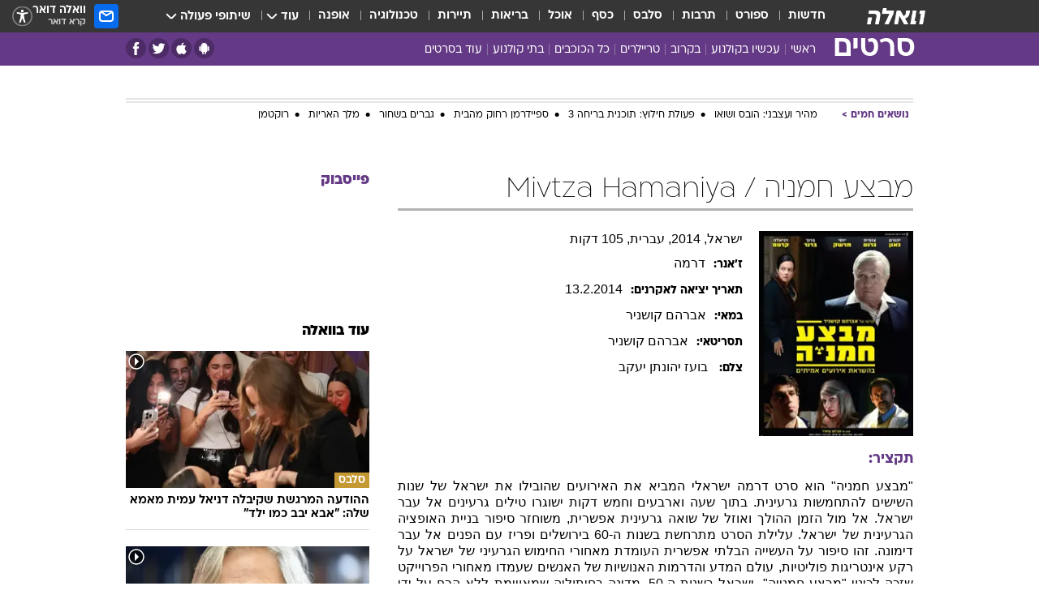

--- FILE ---
content_type: text/html; charset=utf-8
request_url: https://movies.walla.co.il/movie/5220
body_size: 128032
content:
<!doctype html><html lang="he"><head><meta charset="UTF-8"/><meta name="viewport" content="width=device-width,initial-scale=1,maximum-scale=1"/><meta http-equiv="X-UA-Compatible" content="ie=edge"/><meta property="og:site_name" content="וואלה"/><meta name="twitter:card" content="summary_large_image"/><link href="https://images.wcdn.co.il" rel="preconnect"/><link rel="preconnect" href="https://cdn.taboola.com"/><link rel="dns-prefetch" href="https://cdn.taboola.com"/> 
		<title data-react-helmet="true">מבצע חמניה Mivtza Hamaniya 2014  - וואלה סרטים</title><meta property="og:title" content="סרטים"/><meta name="description" content="&quot;מבצע חמניה&quot; הוא סרט דרמה ישראלי המביא את האירועים שהובילו את ישראל של שנות השישים להתחמשות גרעינית.

בתוך שעה וארבעים וחמש דקות ישוגרו טילים גרעינים אל עבר ישראל. אל מול הזמן ההולך ואוזל של שואה גרעינית אפשרית, משוחזר סיפור בניית האופציה הגרעינית של ישראל. עלילת הסרט מתרחשת בשנות ה-60 בירושלים ופריז עם הפנים אל עבר דימונה. זהו סיפור על העשייה הבלתי אפשרית העומדת מאחורי החימוש הגרעיני של ישראל על רקע אינטריגות פוליטיות, עולם המדע והדרמות האנושיות של האנשים שעמדו מאחורי הפרוייקט שזכה לכינוי &quot;מבצע חמנייה&quot;.

ישראל בשנות ה-50, מדינה בחיתוליה שמאויימת ללא הרף על ידי שכנותיה, מחליטה להטות את הכף לטובתה. באמצעות ראש המוסד (יהורם גאון) וסגניתו (צופית גרנט) מתחיל מסע של שכנועים, מניפולציות ובריתות חשאיות - הכל כדי להשיג את האופציה הגרעינית, זו שבבוא היום תמנע מלחמה מול שכנותיה של ישראל. מנגד לאנשי המוסד, ניצב פנחם פיירברג, מדען הפיזיקה הבכיר של ישראל (ברוך ברנר), כשהוא קרוע בין האתגר המקצועי והאקדמי של בניית פצצה גרעינית, לבין ההשלכות הפוטנציאליות של בניית פצצה שכזו. יחד עם צוות של שלושה דוקטורנטים (דניאלה קרטס, יוסי מרשק) מתחיל המדען את הדרך אל האופציה הגרעית."/><meta property="og:description" content="&quot;מבצע חמניה&quot; הוא סרט דרמה ישראלי המביא את האירועים שהובילו את ישראל של שנות השישים להתחמשות גרעינית.

בתוך שעה וארבעים וחמש דקות ישוגרו טילים גרעינים אל עבר ישראל. אל מול הזמן ההולך ואוזל של שואה גרעינית אפשרית, משוחזר סיפור בניית האופציה הגרעינית של ישראל. עלילת הסרט מתרחשת בשנות ה-60 בירושלים ופריז עם הפנים אל עבר דימונה. זהו סיפור על העשייה הבלתי אפשרית העומדת מאחורי החימוש הגרעיני של ישראל על רקע אינטריגות פוליטיות, עולם המדע והדרמות האנושיות של האנשים שעמדו מאחורי הפרוייקט שזכה לכינוי &quot;מבצע חמנייה&quot;.

ישראל בשנות ה-50, מדינה בחיתוליה שמאויימת ללא הרף על ידי שכנותיה, מחליטה להטות את הכף לטובתה. באמצעות ראש המוסד (יהורם גאון) וסגניתו (צופית גרנט) מתחיל מסע של שכנועים, מניפולציות ובריתות חשאיות - הכל כדי להשיג את האופציה הגרעינית, זו שבבוא היום תמנע מלחמה מול שכנותיה של ישראל. מנגד לאנשי המוסד, ניצב פנחם פיירברג, מדען הפיזיקה הבכיר של ישראל (ברוך ברנר), כשהוא קרוע בין האתגר המקצועי והאקדמי של בניית פצצה גרעינית, לבין ההשלכות הפוטנציאליות של בניית פצצה שכזו. יחד עם צוות של שלושה דוקטורנטים (דניאלה קרטס, יוסי מרשק) מתחיל המדען את הדרך אל האופציה הגרעית."/><meta property="og:image" content="https://images.wcdn.co.il/f_auto,q_auto,w_1200,t_54/2/5/9/5/2595622-46.jpg"/><meta name="twitter:title" content="מבצע חמניה Mivtza Hamaniya 2014  - וואלה סרטים"/><meta name="twitter:description" content="&quot;מבצע חמניה&quot; הוא סרט דרמה ישראלי המביא את האירועים שהובילו את ישראל של שנות השישים להתחמשות גרעינית.

בתוך שעה וארבעים וחמש דקות ישוגרו טילים גרעינים אל עבר ישראל. אל מול הזמן ההולך ואוזל של שואה גרעינית אפשרית, משוחזר סיפור בניית האופציה הגרעינית של ישראל. עלילת הסרט מתרחשת בשנות ה-60 בירושלים ופריז עם הפנים אל עבר דימונה. זהו סיפור על העשייה הבלתי אפשרית העומדת מאחורי החימוש הגרעיני של ישראל על רקע אינטריגות פוליטיות, עולם המדע והדרמות האנושיות של האנשים שעמדו מאחורי הפרוייקט שזכה לכינוי &quot;מבצע חמנייה&quot;.

ישראל בשנות ה-50, מדינה בחיתוליה שמאויימת ללא הרף על ידי שכנותיה, מחליטה להטות את הכף לטובתה. באמצעות ראש המוסד (יהורם גאון) וסגניתו (צופית גרנט) מתחיל מסע של שכנועים, מניפולציות ובריתות חשאיות - הכל כדי להשיג את האופציה הגרעינית, זו שבבוא היום תמנע מלחמה מול שכנותיה של ישראל. מנגד לאנשי המוסד, ניצב פנחם פיירברג, מדען הפיזיקה הבכיר של ישראל (ברוך ברנר), כשהוא קרוע בין האתגר המקצועי והאקדמי של בניית פצצה גרעינית, לבין ההשלכות הפוטנציאליות של בניית פצצה שכזו. יחד עם צוות של שלושה דוקטורנטים (דניאלה קרטס, יוסי מרשק) מתחיל המדען את הדרך אל האופציה הגרעית."/><meta name="twitter:image" content="https://images.wcdn.co.il/f_auto,q_auto,w_1200,t_54/2/5/9/5/2595622-46.jpg"/><meta property="og:type" content="website"/><meta property="og:url" content="https://movies.walla.co.il/movie/5220"/>
		<link rel="canonical" href="https://movies.walla.co.il/movie/5220"/><link
						rel="shortcut icon"
						href=/public/favicons/walla-main.ico
						type="image/x-icon"
						sizes="192X192"
					/><meta name="vertical-name" content="סרטים" /><meta name="vertical-name-en" content="movies" /><script>window.addScriptPromise=(({src:t,async:e,name:r})=>{if(!(document.location.search.indexOf(`${r}=false`)>=0))return console.log(`[3rdparty] ${r}`),new Promise((n,c)=>{try{const a=document.createElement("script");a.setAttribute("src",t),a.setAttribute("data-script-name",r),e&&a.setAttribute("async",!0),a.onload=(()=>{n()}),a.onerror=(t=>{c(t)}),document.head.appendChild(a)}catch(t){c(t)}})});</script> <script async id="vad-hb-snippet" data-publisher="wallacoil">var _0x1a15 = [
				'vad_rollout',
				'cmd',
				'vad_timestamp',
				'async',
				'_vadHb',
				'text/javascript',
				'setAttribute',
				'//cdn.valuad.cloud/hb/',
				'top',
				'data-publisher',
				'disableInitialLoad',
				'getItem',
				'googletag',
				'pubads',
				'random',
				'now',
				'push',
				'refresh',
				'type',
				'document',
				'splice',
				'head',
			];
			(function (_0x13c736, _0x1a15d1) {
				var _0x14cdce = function (_0x5ee3c3) {
					while (--_0x5ee3c3) {
						_0x13c736['push'](_0x13c736['shift']());
					}
				};
				_0x14cdce(++_0x1a15d1);
			})(_0x1a15, 0xb7);
			var _0x14cd = function (_0x13c736, _0x1a15d1) {
				_0x13c736 = _0x13c736 - 0x0;
				var _0x14cdce = _0x1a15[_0x13c736];
				return _0x14cdce;
			};
			(function () {
				function _0x5a52f8() {
					var _0x3c4d66 = 'wallacoil';
					var _0x5169f8 = 'wallacoil';
					var _0x55553e = 'vad-hb-script';
					var _0x54e4f6 = Date[_0x14cd('0x8')]();
					var _0x1f2b7a = window[_0x14cd('0x1')]['document']['createElement']('script');
					_0x1f2b7a[_0x14cd('0xb')] = _0x14cd('0x14');
					_0x1f2b7a[_0x14cd('0x15')](_0x14cd('0x2'), _0x3c4d66);
					_0x1f2b7a['id'] = _0x55553e;
					_0x1f2b7a[_0x14cd('0x12')] = !![];
					var _0x2d40f0 = _0x54e4f6 - (_0x54e4f6 % (0x15180 * 0x3e8));
					var _0xd1e6c3 = parseInt(localStorage[_0x14cd('0x4')](_0x14cd('0x11')), 0xa) || _0x2d40f0;
					_0x1f2b7a['src'] =
						_0x14cd('0x0') + _0x5169f8 + '-prod.js' + '?timestamp=' + (_0x2d40f0 > _0xd1e6c3 ? _0x2d40f0 : _0xd1e6c3);
					window[_0x14cd('0x1')][_0x14cd('0xc')][_0x14cd('0xe')]['appendChild'](_0x1f2b7a);
				}
				function _0x45ed3b() {
					window[_0x14cd('0x5')] = window[_0x14cd('0x5')] || { cmd: [] };
					var _0x2787a5 = window[_0x14cd('0x5')];
					_0x2787a5[_0x14cd('0x10')] = _0x2787a5['cmd'] || [];
					if (_0x2787a5[_0x14cd('0x10')]['splice']) {
						_0x2787a5[_0x14cd('0x10')][_0x14cd('0xd')](0x0, 0x0, function () {
							_0x2787a5[_0x14cd('0x6')]()[_0x14cd('0x3')]();
						});
					} else {
						_0x2787a5[_0x14cd('0x10')][_0x14cd('0x9')](function () {
							_0x2787a5[_0x14cd('0x6')]()[_0x14cd('0x3')]();
						});
					}
				}
				function _0x1fd6a9() {
					window['googletag'] = window[_0x14cd('0x5')] || { cmd: [] };
					var _0x1f2f3b = window[_0x14cd('0x5')];
					_0x1f2f3b[_0x14cd('0x10')][_0x14cd('0x9')](function () {
						if (!window[_0x14cd('0x13')]) {
							_0x1f2f3b[_0x14cd('0x6')]()[_0x14cd('0xa')]();
						}
					});
				}
				var _0x170bb9 = parseFloat(localStorage[_0x14cd('0x4')](_0x14cd('0xf'))) || 0x1;
				if (Math[_0x14cd('0x7')]() <= _0x170bb9) {
					_0x45ed3b();
					_0x5a52f8();
					setTimeout(function () {
						_0x1fd6a9();
					}, 0xbb8);
				}
			})();</script><script async src="https://securepubads.g.doubleclick.net/tag/js/gpt.js"></script> <script>
    window.googletag = window.googletag || { cmd: [] };
    window.googletag.cmd.push(function () {
      window.googletag.pubads().enableLazyLoad({
        fetchMarginPercent: 150,
        renderMarginPercent: 100,
        mobileScaling: 1.0,
      });
      console.log('[GPT] Lazy loading is now enabled');
    });
  </script>  <script>
		function getCookie(name) {
			const cookies = document.cookie.split(';');
			for (let i = 0; i < cookies.length; i++) {
				const cookie = cookies[i].trim();
				if (cookie.startsWith(name + '=')) {
					return decodeURIComponent(cookie.substring(name.length + 1));
				}
			}
			return null;
		}
		const cookie = getCookie('webview-ppid')
		if(cookie){
			googletag.cmd.push(function () {
				googletag.pubads().setPublisherProvidedId(cookie);
			});
		}
        </script>  <script>
	(function () {
    	const isCookie = document.cookie.replace(/(?:(?:^|.*;\s*)userUniqueId\s*=\s*([^;]*).*$)|^.*$/, '$1');
        if (!isCookie) {
            const value = '09bdab71-43dd-44d7-9735-9adbbb73dafb_' + Date.now();
            document.cookie = 'userUniqueId=' + value + '; path=/; domain=.walla.co.il;'
        }
	})();
	</script>  <script>
	var t = {"item_id":0,"vertical_id":28,"vertical_name":"movies","category_id":0,"categoryName":"","item_type":"","exclusive":"not","providerid":0,"sub_categoryId":0,"ContentProvider":"","mobile":"0","vertical_eng_name":"movies","tohash":"","age":"0","gender":"0","login":"no","id":"","agegroup":"0","adb":"0","FatherSessionInSession":"","userUniqueId":"","page_type":"movie","strip_step":"1"}
	googletag.cmd.push(function(){
		for (const [key, value] of Object.entries(t)) {
			googletag.pubads().setTargeting(key, value.toString());
			}
	})
 </script>  <script>var SSRTimer = setTimeout(() => {
				window.location.reload();
			}, 420000); // 7 minutes</script>   <script>window.WallaTargeting={"item_id":0,"vertical_id":28,"vertical_name":"סרטים","category_id":0,"categoryName":"","item_type":"","exclusive":"not","providerid":0,"sub_categoryId":0,"ContentProvider":"","mobile":"0","vertical_eng_name":"movies","tohash":""}</script>  <script async>(function () {
				var loaderUrl, scriptType;
				window._taboolaOS = (function () {
					var userAgent = navigator.userAgent || navigator.vendor || window.opera;
					var url = document.URL || document.location.href || window.location.href;
					var isSportApp = url.indexOf('app=sport') > -1;
					var isWallaApp = url.indexOf('app=walla') > -1;
					var androidPubName = 'wallail-wallaandroidapp';
					var iosPubName = 'wallail-wallaiosapp';
					var webPubName = 'wallail-walla';
					if (url.indexOf('sheee') > -1) {
						androidPubName = 'wallail-sheeeandroidapp';
						iosPubName = 'wallail-sheeeiosapp';
						webPubName = 'wallail-sheee';
					} else if (url.indexOf('judaism') > -1) {
						androidPubName = 'wallail-judaismandroidapp';
						iosPubName = 'wallail-judaismiosapp';
						webPubName = 'wallail-judaism';
					} else if (isSportApp) {
						androidPubName = 'wallail-wallasportapp';
						iosPubName = 'wallail-wallasportapp';
						webPubName = 'wallail-wallasportapp';
					} else if (isWallaApp) {
						androidPubName = 'wallail-wallanewsapp';
						iosPubName = 'wallail-wallanewsapp';
						webPubName = 'wallail-wallanewsapp';
					} else {
						androidPubName = 'wallail-wallaandroidapp';
						iosPubName = 'wallail-wallaiosapp';
						webPubName = 'wallail-walla';
					}
					var isWebView = /chromeless=true/i.test(url);
					if (isWebView && /android/i.test(userAgent) && !isSportApp) {
						window.taboolaMobilePubName = androidPubName;
						scriptType = 'tb-mobile-loader-script';
						loaderUrl = 'https://cdn.taboola.com/libtrc/' + androidPubName + '/mobile-loader.js';
						return 'Android';
					} else if (isWebView && /iPhone|iPad|iPod/i.test(userAgent) && !isSportApp) {
						window.taboolaMobilePubName = iosPubName;
						scriptType = 'tb-mobile-loader-script';
						loaderUrl = 'https://cdn.taboola.com/libtrc/' + iosPubName + '/mobile-loader.js';
						return 'iOS';
					}
					scriptType = 'tb_loader_script';
					loaderUrl = 'https://cdn.taboola.com/libtrc/' + webPubName + '/loader.js';
					return 'Web';
				})();
				!(function (e, f, u, i) {
					if (!document.getElementById(i)) {
						e.async = true;
						e.src = u;
						e.id = i;
						f.parentNode.insertBefore(e, f);
					}
				})(document.createElement('script'), document.getElementsByTagName('script')[0], loaderUrl, scriptType);
			})();</script>    <script async>if (window.location.href.includes('//www.walla.co.il') || window.location.href.includes('//walla.co.il')) {
				const head = document.getElementsByTagName('head')[0];
				const webPushScript = document.createElement('script');
				webPushScript.async = true;
				webPushScript.src = 'https://cdn.taboola.com/webpush/publishers/1519763/taboola-push-sdk.js';
				head.appendChild(webPushScript);
			}</script>   <script>
	const wasPageReloaded = (function() {
		try {
			// https://stackoverflow.com/questions/5004978/check-if-page-gets-reloaded-or-refreshed-in-javascript/53307588#53307588
			return (
				(window.performance && window.performance.navigation && window.performance.navigation.type === 1) ||
				window.performance && window.performance.getEntriesByType && 
				window.performance.getEntriesByType('navigation')
				.map(function(nav) {return nav.type})
				.indexOf('reload') >= 0
				);
			} catch (e) {
				return false;
			}
		})();
		
		try {
			var isAAB = ('; ' + document.cookie).split('; sdfgh45678=').pop().split(';').shift() || '0';
			var pageNumberInSession = ('; ' + document.cookie).split('; _wpnis=').pop().split(';').shift() || '1';
			var fatherSessionInSession = ('; ' + document.cookie).split('; _wfsis=').pop().split(';').shift() || document.referrer || document.location.origin || '';
			window.dataLayer = [Object.assign({"verticalId":28,"verticalName":"סרטים","categoryId":"","sub_category_Id":"","itemId":"","itemTypeId":"","createdByUsername":"","itemTitle":"","itemPubliactionDate":"","itemCreatedDate":"","itemLastUpdate":"","itemTitleWordsCount":"","itemSubTitleWordsCount":"","itemPicCount":"","itemTagsCount":"","ContentProvider":"","contentProvider":"","ContentProviderId":"","ContentProviderSecondary":"","itemAuthor":"","itemAuthorId":"","tags":"","item_type":"","IsPlaybuzzOnPage":"","IsRecipe":"","IsPoll":"","IsSurvey":"","IsTrivia":"","itemSectionsWordsCount":"","itemWordCountRange":"","exclusive":"not","videoGenre":"","videoMovieName":"","categoryName":"","subCategoryName":"","AgeLimit":"false","mobile":"0","adb":"0","FatherSessionInSession":"","vertical_eng_name":"movies","IsLive":"no","IsPodcast":"no","IsTaboolaOnPage":"0","editorId":"","editor":"","tohash":"",adb: isAAB, Pagenumberinsession:pageNumberInSession, FatherSessionInSession:fatherSessionInSession }, {wasPageReloaded: wasPageReloaded})];
		} catch (e) {
			console.error(e);
		}
		
		/* used in monitor */
		window.wallaGlobalEventData = {
			wasPageReloaded,
			title: document.title,
		};
		window.wallaEnv = {"DAL_URL":"https://dal.walla.co.il/","BUILD_TIME":"2026-01-22 12:50:48","WALLA_ENV":"prod","WALLA_MODE":"deploy"}
	</script>   <script async>(function (w, d, s, l, i) {
				w[l] = w[l] || [];
				w[l].push({ 'gtm.start': new Date().getTime(), event: 'gtm.js' });
				var f = d.getElementsByTagName(s)[0],
					j = d.createElement(s),
					dl = l != 'dataLayer' ? '&l=' + l : '';
				j.async = true;
				j.src = 'https://www.googletagmanager.com/gtm.js?id=' + i + dl;
				f.parentNode.insertBefore(j, f);
			})(window, document, 'script', 'dataLayer', 'GTM-T728TH');</script>  <script async>(function (w, d, s, l, i) {
				w[l] = w[l] || [];
				w[l].push({ 'gtm.start': new Date().getTime(), event: 'gtm.js' });
				var f = d.getElementsByTagName(s)[0],
					j = d.createElement(s),
					dl = l != 'dataLayer' ? '&l=' + l : '';
				j.async = true;
				j.src = 'https://www.googletagmanager.com/gtm.js?id=' + i + dl;
				f.parentNode.insertBefore(j, f);
			})(window, document, 'script', 'dataLayer', 'GTM-WGMK7ZS');</script>  <script>console.log('loading read aloud');
			window.ga =
				window.ga ||
				function () {
					(ga.q = ga.q || []).push(arguments);
				};
			ga.l = +new Date();
			const _scripts = [{ url: 'https://www.google-analytics.com/analytics.js', name: 'google_analytics' }];
			_scripts.forEach(function (_s) {
				addScriptPromise({ src: _s?.url, async: true, name: _s.name });
			});
			// }</script><script defer="defer" src="https://tags.dxmdp.com/tags/bc8a7a32-7d98-4226-8af9-d2a43a8621cc/dmp-provider.js"></script>  <script>(function () {
				/** CONFIGURATION START **/
				var _sf_async_config = (window._sf_async_config = window._sf_async_config || {});
				_sf_async_config.uid = 20047;
				_sf_async_config.domain = 'walla.co.il'; //CHANGE THIS TO THE ROOT DOMAIN
				_sf_async_config.flickerControl = false;
				_sf_async_config.useCanonical = true;
				_sf_async_config.useCanonicalDomain = true;
				_sf_async_config.sections =
					window.WallaTargeting && window.WallaTargeting.vertical_name ? window.WallaTargeting.vertical_name : '';
				_sf_async_config.authors =
					window.WallaTargeting && window.WallaTargeting.itemAuthor ? window.WallaTargeting.itemAuthor : '';
				/** CONFIGURATION END **/
				function loadChartbeat() {
					var e = document.createElement('script');
					var n = document.getElementsByTagName('script')[0];
					e.type = 'text/javascript';
					e.async = true;
					e.src = '//static.chartbeat.com/js/chartbeat.js';
					n.parentNode.insertBefore(e, n);
				}
				loadChartbeat();
			})();</script><script async src="//static.chartbeat.com/js/chartbeat_mab.js"></script>  </head><body class="">  <script>var isMobile =
				/iPhone|iPad|iPod|midp|rv:1.2.3.4|ucweb|windows ce|windows mobile|BlackBerry|IEMobile|Opera Mini|Android/i.test(
					navigator.userAgent
				);
			if (isMobile) {
				var newDiv = document.createElement('div');
				newDiv.className = 'no-mobile-app';
				newDiv.style.display = 'none';
				document.body.appendChild(newDiv);
			}</script>   <div id="vadInterstitialSplash"><script>var isMobile =
					/iPhone|iPad|iPod|midp|rv:1.2.3.4|ucweb|windows ce|windows mobile|BlackBerry|IEMobile|Opera Mini|Android/i.test(
						navigator.userAgent
					);
				if (isMobile) {
					console.log('interstitial from HTML!!!');
					var googletag = googletag || {};
					googletag.cmd = googletag.cmd || [];

					var showInterstitial = true;
					function getInterstitialData() {
						var retval = localStorage.getItem('interstitialData');
						return retval ? JSON.parse(retval) : [Date.now(), 0, false];
					}
					var interstitialData = getInterstitialData();
					var timestamp = interstitialData[0];
					var attempts = interstitialData[1];
					var served = interstitialData[2];
					var hourPassed = timestamp && timestamp + 660 * 1000 < Date.now(); // 11 minutes
					if (hourPassed) {
						attempts = 0;
						showInterstitial = false;
						timestamp = Date.now();
						localStorage.removeItem('interstitialData');
						console.log('google interstitial, an hour passed');
					} else if (attempts < 2 && !served) {
						console.log(
							'google interstitial, attempts: ',
							attempts,
							'interstitial:',
							timestamp ? new Date(timestamp) : 'N/A'
						);
						showInterstitial = false;
					} else {
						console.log(
							'publisher interstitial, attempts: ',
							attempts,
							'timestamp:',
							timestamp ? new Date(timestamp) : 'N/A'
						);
					}
					var urlInterstitial = window.location.pathname;
					var ref = document.referrer || document.location.hostname;
					var isDiv = document.querySelector('.no-mobile-app');
					console.log('is div no-mobile-app ==== ', !!isDiv);
					if (!!isDiv && showInterstitial) {
						googletag.cmd.push(function () {
							// TODO: replace adunit - construct non Google interstitial adunit name
							// var adunit = "/".concat(r.Z.get().ads.networkId, "/").concat(r.Z.get().ads.adUnitPrefix, "interstitial_vad_phone");
							// url === '/' is homepage
							var adunit =
								urlInterstitial === '/'
									? '/43010785/wallanews/main/MW_Interstitial_Phone'
									: '/43010785/wallanews/innerpages/MW_Interstitial_Phone';
							var e,
								n = googletag.defineSlot(adunit, [1, 1], 'vadInterstitialSplash').addService(googletag.pubads());
							n.setTargeting(
								'exclusive',
								(null === (e = window.WallaTargeting) || void 0 === e ? void 0 : e.exclusive) || 'not'
							);
							googletag.enableServices();
							googletag.display('vadInterstitialSplash');
							console.log('publisher interstitial', adunit.split('/').pop());
						});
					} else {
						localStorage.setItem('interstitialData', JSON.stringify([timestamp, attempts + 1, served]));
						// TODO: replace adunit - construct Google interstitial adunit name
						// var adunit = "/".concat(r.Z.get().ads.networkId, "/").concat(r.Z.get().ads.adUnitPrefix, "interstitial_phone");
						// url === '/' is homepage
						var adunit =
							urlInterstitial === '/'
								? '/43010785/wallanews/main/interstitial_phone'
								: '/43010785/wallanews/innerpages/interstitial_phone';
						console.log('google interstitial', adunit);
						// GPT ad slots
						googletag.cmd.push(function () {
							// TODO: code taken from your current interstitial implementation, change as needed.
							var e,
								n = googletag.defineOutOfPageSlot(adunit, googletag.enums.OutOfPageFormat.INTERSTITIAL);
							n &&
								(n.addService(googletag.pubads()),
								n.setTargeting(
									'exclusive',
									(null === (e = window.WallaTargeting) || void 0 === e ? void 0 : e.exclusive) || 'not'
								)),
								googletag.enableServices(),
								googletag.display(n);
						});
					}

					googletag.cmd.push(function () {
						googletag.pubads().addEventListener('slotRenderEnded', function (event) {
							var slotName = event.slot.getSlotElementId();
							if (!event.isEmpty && slotName.indexOf('interstitial_phone') > -1) {
								var interstitialData = getInterstitialData();
								localStorage.setItem(
									'interstitialData',
									JSON.stringify([interstitialData[0], interstitialData[1], true])
								);
								console.log('google interstitial served');
							}
						});
					});
				}</script></div><script>/*
			Want to customize your button? visit our documentation page:
			https://enterprise.nagich.co.il/custom-button.taf
			*/
			window.interdeal = {
				sitekey: '5160cb3b771e72b657e6579c599b82a2',
				Position: 'left',
				domains: {
					js: 'https://js.nagich.co.il/',
					acc: 'https://access.nagich.co.il/',
				},
				stopNotifFocus: true,
				Menulang: 'HE',
				btnStyle: {
					vPosition: ['80%', '20%'],
					scale: ['0.5', '0.5'],
					color: {
						main: '#1c4bb6',
						second: '#ffffff',
					},
					icon: {
						outline: true,
						type: 1,
						shape: 'circle',
					},
				},
			};
			(function (doc, head, body) {
				var coreCall = doc.createElement('script');
				coreCall.src = interdeal.domains.js + 'core/4.6.12/accessibility.js';
				coreCall.defer = true;
				coreCall.integrity =
					'sha512-tbmzeMlPGqU0SEFXwKxqHdaa9SnF4EjTai5LCahOcN9KSTIo9LRscxtii6TZ0MSooxl73IZg2cj6klk8wBm0hg==';
				coreCall.crossOrigin = 'anonymous';
				coreCall.setAttribute('data-cfasync', true);
				body ? body.appendChild(coreCall) : head.appendChild(coreCall);
			})(document, document.head, document.body);</script>  <div id="modal-root"></div><div id="pop-up-seniors"></div><div id="root"><style data-emotion="css jqbv74 lwohc9 18l7q8n 1b0i2bu 1p27pre 1njwyst ltupjm 1ppv781 9jty6z hi2koi jmywp2 gt9fym 1unvu1o 1s9m7en 1t8246r ycb6ds 1a9ifeg 1f2wv5l">@media (max-width: 969px){body{padding-top:94px;}body.mobile-app,body.no-main-header,body.vod,body.sheee{padding-top:0;}body.zahav{padding-top:48px;}body.without-horizontal-nav:not(.mobile-app){padding-top:54px;}body.with-top-mobile-app-header.with-top-mobile-app-header{padding-top:70px;padding-bottom:30px;}body.new-hp{padding-top:43px;}}@media (max-width: 969px){.font-size-container{display:block;}.font-slider-container{display:block;}.walla-logo-mobile-container{display:-webkit-box;display:-webkit-flex;display:-ms-flexbox;display:flex;-webkit-align-items:center;-webkit-box-align:center;-ms-flex-align:center;align-items:center;-webkit-box-pack:center;-ms-flex-pack:center;-webkit-justify-content:center;justify-content:center;width:100%;}.font-slider{width:100%;height:116px;-webkit-flex-shrink:0;-ms-flex-negative:0;-webkit-flex-shrink:0;-ms-flex-negative:0;flex-shrink:0;border-top:1px solid #000;border-bottom:1px solid #000;background:#FFF;display:-webkit-box;display:-webkit-flex;display:-ms-flexbox;display:flex;-webkit-box-pack:center;-ms-flex-pack:center;-webkit-justify-content:center;justify-content:center;-webkit-align-items:center;-webkit-box-align:center;-ms-flex-align:center;align-items:center;position:fixed;top:53px;left:0;right:0;z-index:10000;opacity:0;visibility:hidden;-webkit-transition:opacity 0.3s ease-in-out,visibility 0.3s ease-in-out;transition:opacity 0.3s ease-in-out,visibility 0.3s ease-in-out;}.font-slider.visible{opacity:1;visibility:visible;}}@-webkit-keyframes animation-lwohc9{0%{top:-54px;}100%{top:0;}}@keyframes animation-lwohc9{0%{top:-54px;}100%{top:0;}}@-webkit-keyframes animation-18l7q8n{0%{-webkit-transform:translateY(2px);-moz-transform:translateY(2px);-ms-transform:translateY(2px);transform:translateY(2px);}20%{-webkit-transform:translateY(-2px);-moz-transform:translateY(-2px);-ms-transform:translateY(-2px);transform:translateY(-2px);}90%{-webkit-transform:translateY(3px);-moz-transform:translateY(3px);-ms-transform:translateY(3px);transform:translateY(3px);}100%{-webkit-transform:translateY(2px);-moz-transform:translateY(2px);-ms-transform:translateY(2px);transform:translateY(2px);}}@keyframes animation-18l7q8n{0%{-webkit-transform:translateY(2px);-moz-transform:translateY(2px);-ms-transform:translateY(2px);transform:translateY(2px);}20%{-webkit-transform:translateY(-2px);-moz-transform:translateY(-2px);-ms-transform:translateY(-2px);transform:translateY(-2px);}90%{-webkit-transform:translateY(3px);-moz-transform:translateY(3px);-ms-transform:translateY(3px);transform:translateY(3px);}100%{-webkit-transform:translateY(2px);-moz-transform:translateY(2px);-ms-transform:translateY(2px);transform:translateY(2px);}}body.adBackground .walla-core-container{padding-right:10px;padding-left:10px;}body.adBackground .adBox.adBackround{margin-top:0!important;margin-bottom:25px!important;}.top-phone-item-placeholder{background-color:#F5F5F5;position:absolute;top:0;right:50%;-webkit-transform:translateX(50%);-moz-transform:translateX(50%);-ms-transform:translateX(50%);transform:translateX(50%);overflow:hidden;}.top-phone-item-placeholder-wallasport{background-color:#F5F5F5;width:375px;height:50px;position:absolute;top:0;right:50%;-webkit-transform:translateX(50%);-moz-transform:translateX(50%);-ms-transform:translateX(50%);transform:translateX(50%);overflow:hidden;}.item-ad-in-content-placeholder{background-color:#F5F5F5;width:336px;height:280px;position:relative;right:50%;-webkit-transform:translateX(50%);-moz-transform:translateX(50%);-ms-transform:translateX(50%);transform:translateX(50%);overflow:hidden!important;}.slot-prestitial-desktop{background-color:var(--white, #ffffff);width:100%;position:fixed;z-index:99999999999;top:0;right:0;left:0;bottom:0;display:none;overflow:visible!important;}.slot-hidden{display:none;}@-webkit-keyframes animation-1p27pre{0%{top:-54px;}100%{top:0;}}@keyframes animation-1p27pre{0%{top:-54px;}100%{top:0;}}@-webkit-keyframes animation-1njwyst{0%{opacity:0;}100%{opacity:.5;}}@keyframes animation-1njwyst{0%{opacity:0;}100%{opacity:.5;}}@-webkit-keyframes animation-ltupjm{0%{bottom:-100%;}100%{bottom:0;}}@keyframes animation-ltupjm{0%{bottom:-100%;}100%{bottom:0;}}@-webkit-keyframes animation-1ppv781{0%{-webkit-transform:rotate(0deg);-webkit-transform:rotate(0deg);-moz-transform:rotate(0deg);-ms-transform:rotate(0deg);transform:rotate(0deg);}100%{-webkit-transform:rotate(360deg);-webkit-transform:rotate(360deg);-moz-transform:rotate(360deg);-ms-transform:rotate(360deg);transform:rotate(360deg);}}@keyframes animation-1ppv781{0%{-webkit-transform:rotate(0deg);-webkit-transform:rotate(0deg);-moz-transform:rotate(0deg);-ms-transform:rotate(0deg);transform:rotate(0deg);}100%{-webkit-transform:rotate(360deg);-webkit-transform:rotate(360deg);-moz-transform:rotate(360deg);-ms-transform:rotate(360deg);transform:rotate(360deg);}}html{line-height:1.15;-webkit-text-size-adjust:100%;}body{margin:0;}body.h-100{height:100%;overflow:hidden;}body.h-100 #root{height:100%;}body.h-100 #root .vertical-4{height:100%;}h1{font-size:2em;margin:0.67em 0;}hr{box-sizing:content-box;height:0;overflow:visible;}pre{font-family:monospace,monospace;font-size:1em;}a{background-color:transparent;}abbr[title]{border-bottom:0;-webkit-text-decoration:underline;text-decoration:underline;-webkit-text-decoration:underline dotted;text-decoration:underline dotted;}b,strong{font-weight:bolder;}code,kbd,samp{font-family:monospace,monospace;font-size:1em;}small{font-size:80%;}sub,sup{font-size:75%;line-height:0;position:relative;vertical-align:baseline;}sub{bottom:-0.25em;}sup{top:-0.5em;}img{border-style:none;}button,input,optgroup,select,textarea{font-family:inherit;font-size:100%;line-height:1.15;margin:0;}button,input{overflow:visible;}button,select{text-transform:none;}button,[type='button'],[type='reset'],[type='submit']{-webkit-appearance:button;}button::-moz-focus-inner,[type='button']::-moz-focus-inner,[type='reset']::-moz-focus-inner,[type='submit']::-moz-focus-inner{border-style:none;padding:0;}button:-moz-focusring,[type='button']:-moz-focusring,[type='reset']:-moz-focusring,[type='submit']:-moz-focusring{outline:1px dotted ButtonText;}fieldset{padding:0.35em 0.75em 0.625em;}legend{box-sizing:border-box;color:inherit;display:table;max-width:100%;padding:0;white-space:normal;}progress{vertical-align:baseline;}textarea{overflow:auto;}[type='checkbox'],[type='radio']{box-sizing:border-box;padding:0;}[type='number']::-webkit-inner-spin-button,[type='number']::-webkit-outer-spin-button{height:auto;}[type='search']{-webkit-appearance:textfield;outline-offset:-2px;}[type='search']::-webkit-search-decoration{-webkit-appearance:none;}::-webkit-file-upload-button{-webkit-appearance:button;font:inherit;}details{display:block;}summary{display:-webkit-box;display:-webkit-list-item;display:-ms-list-itembox;display:list-item;}template{display:none;}[hidden]{display:none;}html,button,input,select,textarea{font-family:arial,helvetica,sans-serif;}button:disabled{cursor:default;}*,*:before,*:after{box-sizing:border-box;}a{-webkit-text-decoration:none;text-decoration:none;color:inherit;cursor:pointer;}img{display:block;}button,input[type='submit']{background-color:transparent;border-width:0;padding:0;cursor:pointer;}input{border-width:0;}input::-moz-focus-inner{border:0;padding:0;margin:0;}ul,ol,dd{margin:0;padding:0;list-style:none;}h1,h2,h3,h4,h5,h6{margin:0;font-size:inherit;font-weight:inherit;}p{margin:0;}cite{font-style:normal;}fieldset{border-width:0;padding:0;margin:0;}iframe{border-style:none;border-width:0;}form{margin:0;padding:0;}table{border:0;border-spacing:0px;border-collapse:collapse;}table td{padding:0px;}input[type='number']::-webkit-inner-spin-button,input[type='number']::-webkit-outer-spin-button{-ms-appearance:none;-moz-appearance:none;-webkit-appearance:none;-webkit-appearance:none;-moz-appearance:none;-ms-appearance:none;appearance:none;margin:0;}figure{margin:0;}@font-face{font-family:'ploni-ultra-light';font-display:block;src:url('/public/font/ploni/ploni-walla-ultralight-aaa.woff') format('woff'),url('/public/font/ploni/ploni-walla-ultralight-aaa.woff2') format('woff2'),url('/public/font/ploni/ploni-walla-ultralight-aaa.otf') format('opentype');font-weight:200;}@font-face{font-family:'ploni-light';font-display:block;src:url('/public/font/ploni/ploni-walla-light-aaa.woff') format('woff'),url('/public/font/ploni/ploni-walla-light-aaa.woff2') format('woff2'),url('/public/font/ploni/ploni-walla-light-aaa.otf') format('opentype');font-weight:300;}@font-face{font-family:'ploni-regular';font-display:block;src:url('/public/font/ploni/ploni-walla-regular-aaa.woff') format('woff'),url('/public/font/ploni/ploni-walla-regular-aaa.woff2') format('woff2'),url('/public/font/ploni/ploni-walla-regular-aaa.otf') format('opentype');font-weight:400;}@font-face{font-family:'ploni-medium';font-display:block;src:url('/public/font/ploni/ploni-walla-medium-aaa.woff') format('woff'),url('/public/font/ploni/ploni-walla-medium-aaa.woff2') format('woff2'),url('/public/font/ploni/ploni-walla-medium-aaa.otf') format('opentype');font-weight:500;}@font-face{font-family:'ploni-demi-bold';font-display:block;src:url('/public/font/ploni/ploni-walla-demibold-aaa.woff') format('woff'),url('/public/font/ploni/ploni-walla-demibold-aaa.woff2') format('woff2'),url('/public/font/ploni/ploni-walla-demibold-aaa.otf') format('opentype');font-weight:600;}@font-face{font-family:'ploni-bold';font-display:block;src:url('/public/font/ploni/ploni-walla-bold-aaa.woff') format('woff'),url('/public/font/ploni/ploni-walla-bold-aaa.woff2') format('woff2'),url('/public/font/ploni/ploni-walla-bold-aaa.otf') format('opentype');font-weight:700;}@font-face{font-family:'ploni-ultra-bold';font-display:block;src:url('/public/font/ploni/ploni-walla-ultrabold-aaa.woff') format('woff'),url('/public/font/ploni/ploni-walla-ultrabold-aaa.woff2') format('woff2'),url('/public/font/ploni/ploni-walla-ultrabold-aaa.otf') format('opentype');font-weight:800;}@font-face{font-family:'ploni-black';font-display:block;src:url('/public/font/ploni/ploni-walla-black-aaa.woff') format('woff'),url('/public/font/ploni/ploni-walla-black-aaa.woff2') format('woff2'),url('/public/font/ploni/ploni-walla-black-aaa.otf') format('opentype');font-weight:900;}@font-face{font-family:'almoni-ultra-light';font-display:block;src:url('/public/font/almoni/almoni-neue-aaa-200.woff') format('woff'),url('/public/font/almoni/almoni-neue-aaa-200.ttf') format('truetype');font-weight:200;}@font-face{font-family:'c-light';font-display:block;src:url('/public/font/almoni/almoni-neue-aaa-300.woff') format('woff'),url('/public/font/almoni/almoni-neue-aaa-300.ttf') format('truetype');font-weight:300;}@font-face{font-family:'almoni-regular';font-display:block;src:url('/public/font/almoni/almoni-neue-aaa-400.woff') format('woff'),url('/public/font/almoni/almoni-neue-aaa-400.ttf') format('truetype');font-weight:400;}@font-face{font-family:'almoni-medium';font-display:block;src:url('/public/font/almoni/almoni-neue-aaa-500.woff') format('woff'),url('/public/font/almoni/almoni-neue-aaa-500.ttf') format('truetype');font-weight:500;}@font-face{font-family:'almoni-demi-bold';font-display:block;src:url('/public/font/almoni/almoni-neue-aaa-600.woff') format('woff'),url('/public/font/almoni/almoni-neue-aaa-600.ttf') format('truetype');font-weight:600;}@font-face{font-family:'almoni-bold';font-display:block;src:url('/public/font/almoni/almoni-neue-aaa-700.woff') format('woff'),url('/public/font/almoni/almoni-neue-aaa-700.ttf') format('truetype');font-weight:700;}@font-face{font-family:'almoni-ultra-bold';font-display:block;src:url('/public/font/almoni/almoni-neue-aaa-800.woff') format('woff'),url('/public/font/almoni/almoni-neue-aaa-800.ttf') format('truetype');font-weight:800;}@font-face{font-family:'almoni-black';font-display:block;src:url('/public/font/almoni/almoni-neue-aaa-900.woff') format('woff'),url('/public/font/almoni/almoni-neue-aaa-900.ttf') format('truetype');font-weight:900;}@font-face{font-family:'almoni-ultra-black';font-display:block;src:url('/public/font/almoni/almoni-neue-aaa-900b.woff') format('woff'),url('/public/font/almoni/almoni-neue-aaa-900b.ttf') format('truetype');font-weight:900;}@font-face{font-family:'spoiler-regular';font-display:block;src:url('/public/font/spoiler/fbspoileren-regular-webfont.woff') format('woff'),url('/public/font/spoiler/fbspoileren-regular-webfont.ttf') format('truetype');}@font-face{font-family:'OpenSans-Regular';src:url('/public/font/OpenSans/OpenSans-Regular.eot');src:url('/public/font/OpenSans/OpenSans-Regular.eot?#iefix') format('embedded-opentype'),url('/public/font/OpenSans/OpenSans-Regular.woff') format('woff');font-weight:normal;font-style:normal;font-display:block;}@font-face{font-family:'OpenSans-Italic';src:url('/public/font/OpenSans/OpenSans-Italic.eot');src:url('/public/font/OpenSans/OpenSans-Italic.eot?#iefix') format('embedded-opentype'),url('/public/font/OpenSans/OpenSans-Italic.woff') format('woff');font-weight:normal;font-style:italic;font-display:block;}@font-face{font-family:'OpenSans-Bold';src:url('/public/font/OpenSans/OpenSans-Bold.eot');src:url('/public/font/OpenSans/OpenSans-Bold.eot?#iefix') format('embedded-opentype'),url('/public/font/OpenSans/OpenSans-Bold.woff') format('woff');font-weight:bold;font-style:normal;font-display:block;}@font-face{font-family:'OpenSans-BoldItalic';src:url('/public/font/OpenSans/OpenSans-BoldItalic.eot');src:url('/public/font/OpenSans/OpenSans-BoldItalic.eot?#iefix') format('embedded-opentype'),url('/public/font/OpenSans/OpenSans-BoldItalic.woff') format('woff');font-weight:bold;font-style:italic;font-display:block;}@font-face{font-family:'OpenSans-ExtraBold';src:url('/public/font/OpenSans/OpenSans-ExtraBold.eot');src:url('/public/font/OpenSans/OpenSans-ExtraBold.eot?#iefix') format('embedded-opentype'),url('/public/font/OpenSans/OpenSans-ExtraBold.woff') format('woff');font-weight:bold;font-style:normal;font-display:block;}@font-face{font-family:'OpenSans-ExtraBoldItalic';src:url('/public/font/OpenSans/OpenSans-ExtraBoldItalic.eot');src:url('/public/font/OpenSans/OpenSans-ExtraBoldItalic.eot?#iefix') format('embedded-opentype'),url('/public/font/OpenSans/OpenSans-ExtraBoldItalic.woff') format('woff');font-weight:bold;font-style:italic;font-display:block;}@font-face{font-family:'OpenSans-Light';src:url('/public/font/OpenSans/OpenSans-Light.eot');src:url('/public/font/OpenSans/OpenSans-Light.eot?#iefix') format('embedded-opentype'),url('/public/font/OpenSans/OpenSans-Light.woff') format('woff');font-weight:300;font-style:normal;font-display:block;}@font-face{font-family:'OpenSans-Medium';src:url('/public/font/OpenSans/OpenSans-Medium.eot');src:url('/public/font/OpenSans/OpenSans-Medium.eot?#iefix') format('embedded-opentype'),url('/public/font/OpenSans/OpenSans-Medium.woff') format('woff');font-weight:500;font-style:normal;font-display:block;}@font-face{font-family:'NotoSansHebrew-Regular';src:url('/public/font/NotoSansHebrew/NotoSansHebrew-Regular.eot');src:url('/public/font/NotoSansHebrew/NotoSansHebrew-Regular.eot?#iefix') format('embedded-opentype'),url('/public/font/NotoSansHebrew/NotoSansHebrew-Regular.woff') format('woff');font-weight:normal;font-style:normal;font-display:block;}@font-face{font-family:'NotoSansHebrew-Bold';src:url('/public/font/NotoSansHebrew/NotoSansHebrew-Bold.eot');src:url('/public/font/NotoSansHebrew/NotoSansHebrew-Bold.eot?#iefix') format('embedded-opentype'),url('/public/font/NotoSansHebrew/NotoSansHebrew-Bold.woff') format('woff');font-weight:bold;font-style:normal;font-display:block;}@font-face{font-family:'walla-fun';src:url('/public/font/fun/games.woff') format('woff'),url('/public/font/fun/games.ttf') format('truetype');font-weight:normal;font-style:normal;}[class^='walla-fun-']:before,[class*=' walla-fun-']:before{font-family:'walla-fun';speak:none;line-height:1;-webkit-font-smoothing:antialiased;-moz-osx-font-smoothing:grayscale;width:100%;height:100%;display:-webkit-box;display:-webkit-flex;display:-ms-flexbox;display:flex;-webkit-align-items:center;-webkit-box-align:center;-ms-flex-align:center;align-items:center;-webkit-box-pack:center;-ms-flex-pack:center;-webkit-justify-content:center;justify-content:center;font-size:20px;}.walla-fun-expand:before{content:'\41';}.walla-fun-cards:before{content:'\42';}.walla-fun-brain:before{content:'\43';}.walla-fun-fashion:before{content:'\44';}.walla-fun-action:before{content:'\45';}.walla-fun-time:before{content:'\46';}.walla-fun-star:before{content:'\47';}.walla-fun-sport:before{content:'\48';}.walla-fun-racing:before{content:'\49';}.walla-fun-personal:before{content:'\4a';}.walla-fun-motor:before{content:'\4b';}.walla-fun-crazy:before{content:'\4c';}.walla-fun-cooking:before{content:'\4d';}.walla-fun-bubbles:before{content:'\4e';}.walla-fun-arrow-left:before{content:'\4f';}.walla-fun-arrow-right:before{content:'\50';}.walla-fun-arcade:before{content:'\51';}.walla-fun-spongebob:before{content:'\52';}.walla-fun-animals:before{content:'\53';}.walla-fun-cactus:before{content:'\54';}.walla-fun-paint:before{content:'\55';}.walla-fun-mahjong:before{content:'\56';}.walla-fun-mario:before{content:'\57';}@font-face{font-family:'walla-weather';src:url('/public/font/weather/wallaweather.woff') format('woff'),url('/public/font/weather/wallaweather.ttf') format('truetype');font-weight:normal;font-style:normal;}[class^='walla-weather-']:before,[class*=' walla-weather-']:before{font-family:'walla-weather';speak:none;line-height:1;-webkit-font-smoothing:antialiased;-moz-osx-font-smoothing:grayscale;width:100%;height:100%;display:-webkit-box;display:-webkit-flex;display:-ms-flexbox;display:flex;-webkit-align-items:center;-webkit-box-align:center;-ms-flex-align:center;align-items:center;-webkit-box-pack:center;-ms-flex-pack:center;-webkit-justify-content:center;justify-content:center;font-size:20px;}.walla-weather-air-directions:before{content:'a';}.walla-weather-air-pollution:before{content:'b';}.walla-weather-humidity:before{content:'c';}.walla-weather-moon:before{content:'d';}.walla-weather-sun:before{content:'e';}.walla-weather-temp:before{content:'f';}.walla-weather-wave-hight:before{content:'g';}.walla-weather-wave-status:before{content:'h';}.walla-weather-wind:before{content:'i';}.walla-weather-wind-2:before{content:'j';}.walla-weather-down-arrow:before{content:'\6b';}.walla-weather-up-arrow:before{content:'\6c';}.walla-weather-error:before{content:'\6d';}@font-face{font-family:'walla-icons';font-display:block;src:url('/public/font/fonticon/wallaicons.woff') format('woff'),url('/public/font/fonticon/wallaicons.ttf') format('truetype');font-weight:500;}[class^='walla-icon-']:before,[class*=' walla-icon-']:before{font-family:'walla-icons';speak:none;line-height:1;-webkit-font-smoothing:antialiased;-moz-osx-font-smoothing:grayscale;width:100%;height:100%;display:-webkit-box;display:-webkit-flex;display:-ms-flexbox;display:flex;-webkit-align-items:center;-webkit-box-align:center;-ms-flex-align:center;align-items:center;-webkit-box-pack:center;-ms-flex-pack:center;-webkit-justify-content:center;justify-content:center;font-size:20px;}[class^='walla-icon-'].small:before,[class*=' walla-icon-'].small:before{font-size:17px;}.walla-icon-printer:before{content:'Z';}.walla-icon-next:before{content:'C';}.walla-icon-prev:before{content:'B';}.walla-icon-down:before{content:'w';}.walla-icon-search:before{content:'E';}.walla-icon-facebook:before{content:'j';}.walla-icon-whatsapp:before{content:'Q';}.walla-icon-twitter:before{content:'d';}.walla-icon-personal:before{content:'';}.walla-icon-envelop:before{content:'s';}.walla-icon-arrow-down:before{content:'w';}.walla-icon-arrow-up:before{content:'x';}.walla-icon-arrow-up-white:before{content:'x';color:#ffffff;}.walla-icon-arrow-down:before{content:'w';}.walla-icon-x:before{content:'F';}.walla-icon-talkback:before{content:'';width:18px;height:20px;background:url(/public/assets/icons/talkbacks/talkbacks18x20.svg);background-repeat:no-repeat;}.walla-icon-thumb:before{content:'2';}.walla-icon-thumb-down:before{content:'2';-webkit-transform:rotate(180deg);-moz-transform:rotate(180deg);-ms-transform:rotate(180deg);transform:rotate(180deg);}.walla-icon-X:before{content:'F';}.walla-icon-heart:before{content:'G';}.walla-icon-walla:before{content:'u';}.walla-icon-sub-talkback:before{content:'(';}.walla-icon-add-talkback:before{content:')';}.walla-icon-tags:before{content:'m';font-size:12px;color:rgb(70, 70, 70);}.walla-icon-share-android:before{content:'0';}.walla-icon-share-iphone:before{content:'1';font-weight:900;}.walla-icon-double-arrow-left:before{content:'\24';}.walla-icon-double-arrow-right:before{content:'\25';}.walla-icon-arrow-left:before{content:'n';}.walla-icon-left:before{content:'y';}.walla-icon-right:before{content:'z';}.walla-icon-switch-arrows:before{content:'\23';}.walla-icon-play-with-border:before{content:'';width:26px;height:26px;background:url(/public/assets/icons/walla-sprite.svg);background-repeat:no-repeat;-webkit-background-position:-102px -175px;background-position:-102px -175px;}.walla-icon-apple:before{content:'\61';-webkit-transform:translate(0, -1px);-moz-transform:translate(0, -1px);-ms-transform:translate(0, -1px);transform:translate(0, -1px);}.walla-icon-android:before{content:'\62';}.walla-icon-instagram:before{content:'H';}.walla-icon-youtube:before{content:'\53';font-size:16px;}.walla-icon-magnifier:before{content:'D';}.walla-icon-back-arrow:before{content:'';width:16px;height:16px;background:url(/public/assets/icons/icons-daily-tip-arrow-left.svg);background-repeat:no-repeat;}html{height:100%;font-size:1px;line-height:1;}html #INDmenu-btn{display:none!important;}html[lang="he"] body{direction:rtl;}html.resize-1{font-size:1px;}html.resize-2{font-size:1.1px;}html.resize-2 *{line-height:1.1!important;}html.resize-3{font-size:1.2px;}html.resize-3 *{line-height:1.2!important;}html.resize-4{font-size:1.3px;}html.resize-4 *{line-height:1.3!important;}html.resize-5{font-size:1.4px;}html.resize-5 *{line-height:1.4!important;}html.resize-6{font-size:1.5px;}html.resize-6 *{line-height:1.5!important;}html.resize-7{font-size:1.6px;}html.resize-7 *{line-height:1.6!important;}body{font-family:arial,sans-serif;font-size:16rem;line-height:1.3;--vertical-color:#066bed;--black:#000000;--gray1:#191919;--gray2:#333333;--gray3:#4c4c4c;--gray4:#666666;--gray5:#7f7f7f;--gray6:#999999;--gray7:#b2b2b2;--gray8:#d8d8d8;--gray9:#e5e5e5;--gray10:#f2f2f2;--white:#ffffff;--link-blue:#0067bd;-webkit-transition:background-color .7s;transition:background-color .7s;background-color:var(--white, #ffffff);color:var(--black, #000000);}body.modal-open{overflow:hidden;background-color:rgba(0, 0, 0, 0.5);}body.dark{--black:#ffffff;--gray10:#191919;--gray9:#666666;--gray8:#666666;--gray7:#666666;--gray6:#7f7f7f;--gray5:#999999;--gray4:#b2b2b2;--gray3:#d8d8d8;--gray2:#e5e5e5;--gray1:#f2f2f2;--white:#202020;--link-blue:#94bcff;--wideWhite:#000000;--wideBlack:#FFFFFF;--wideB90:#f2f2f2;--wideB80:#e5e5e5;--wideB70:#cccccc;--wideB60:#b2b2b2;--wideB50:#999999;--wideB40:#7f7f7f;--wideB30:#666666;--wideB20:#4c4c4c;--wideB10:#333333;--wideB5:#303030;--wideLink:#0c5bb8;--widePollBg:#7f7f7f;--wideNiceBlue:#0c5bb8;}body.gray-background{background-color:#f3f4f6;}body.gray-background.dark{background-color:#3e3e3e;}body.black-background{background-color:black;}body.independenceday{background-image:url('/public/assets/independenceday/desktop.jpg');background-repeat:no-repeat;-webkit-background-position:top;background-position:top;}@media (max-width: 969px){body.independenceday{background-image:url('/public/assets/independenceday/mobile.jpg');-webkit-background-size:600px;background-size:600px;}}body.vod{background:#343434;}body.viva{background:white;}body.fixed{overflow:hidden;}@media (max-width: 969px){.no-mobile,.only-desktop,.only-mobile-app,.only-wide-desktop,.only-narrow-desktop{display:none!important;}}@media (min-width: 970px){.only-mobile,.no-desktop,.only-mobile-app{display:none!important;}}@media (min-width: 969px) and (max-width: 1200px){.no-narrow-desktop,.only-wide-desktop,.only-mobile{display:none!important;}}@media (min-width: 1201px){.no-wide-desktop,.only-narrow-desktop,.only-mobile{display:none!important;}}body.mobile-app .only-mobile-app{display:block!important;}body.mobile-app .no-mobile-app{display:none!important;}@media print{.noprint{visibility:hidden;}.noprint-hidden{display:none;}}@-webkit-keyframes fade-in{0%{opacity:0;}100%{opacity:0.8;}}@keyframes fade-in{0%{opacity:0;}100%{opacity:0.8;}}.lazyload-placeholder{background-color:var(--gray8, #d8d8d8);}.screen-reader{position:absolute;left:0;top:-100000px;width:1px;height:1px;overflow:hidden;}@-webkit-keyframes animation-hi2koi{0%{background-color:var(--white, #ffffff);}20%{background-color:#00aeef40;}100%{background-color:var(--white, #ffffff);}}@keyframes animation-hi2koi{0%{background-color:var(--white, #ffffff);}20%{background-color:#00aeef40;}100%{background-color:var(--white, #ffffff);}}@-webkit-keyframes animation-jmywp2{0%{opacity:0;}100%{opacity:1;}}@keyframes animation-jmywp2{0%{opacity:0;}100%{opacity:1;}}@-webkit-keyframes animation-gt9fym{0%{background-color:var(--vertical-color);box-shadow:0 0 5px var(--white, #ffffff);}85%{background-color:var(--white, #ffffff);box-shadow:0 0 20px var(--white, #ffffff);}100%{background-color:var(--vertical-color);box-shadow:0 0 5px var(--white, #ffffff);}}@keyframes animation-gt9fym{0%{background-color:var(--vertical-color);box-shadow:0 0 5px var(--white, #ffffff);}85%{background-color:var(--white, #ffffff);box-shadow:0 0 20px var(--white, #ffffff);}100%{background-color:var(--vertical-color);box-shadow:0 0 5px var(--white, #ffffff);}}@-webkit-keyframes animation-1unvu1o{0%{left:-230px;}100%{left:0;}}@keyframes animation-1unvu1o{0%{left:-230px;}100%{left:0;}}@-webkit-keyframes animation-1s9m7en{0%{left:0;}100%{left:-230px;}}@keyframes animation-1s9m7en{0%{left:0;}100%{left:-230px;}}@-webkit-keyframes animation-1t8246r{0%{bottom:-100%;}100%{bottom:0;}}@keyframes animation-1t8246r{0%{bottom:-100%;}100%{bottom:0;}}html{line-height:1.15;-webkit-text-size-adjust:100%;}body{margin:0;}body.h-100{height:100%;overflow:hidden;}body.h-100 #root{height:100%;}body.h-100 #root .vertical-4{height:100%;}h1{font-size:2em;margin:0.67em 0;}hr{box-sizing:content-box;height:0;overflow:visible;}pre{font-family:monospace,monospace;font-size:1em;}a{background-color:transparent;}abbr[title]{border-bottom:0;-webkit-text-decoration:underline;text-decoration:underline;-webkit-text-decoration:underline dotted;text-decoration:underline dotted;}b,strong{font-weight:bolder;}code,kbd,samp{font-family:monospace,monospace;font-size:1em;}small{font-size:80%;}sub,sup{font-size:75%;line-height:0;position:relative;vertical-align:baseline;}sub{bottom:-0.25em;}sup{top:-0.5em;}img{border-style:none;}button,input,optgroup,select,textarea{font-family:inherit;font-size:100%;line-height:1.15;margin:0;}button,input{overflow:visible;}button,select{text-transform:none;}button,[type='button'],[type='reset'],[type='submit']{-webkit-appearance:button;}button::-moz-focus-inner,[type='button']::-moz-focus-inner,[type='reset']::-moz-focus-inner,[type='submit']::-moz-focus-inner{border-style:none;padding:0;}button:-moz-focusring,[type='button']:-moz-focusring,[type='reset']:-moz-focusring,[type='submit']:-moz-focusring{outline:1px dotted ButtonText;}fieldset{padding:0.35em 0.75em 0.625em;}legend{box-sizing:border-box;color:inherit;display:table;max-width:100%;padding:0;white-space:normal;}progress{vertical-align:baseline;}textarea{overflow:auto;}[type='checkbox'],[type='radio']{box-sizing:border-box;padding:0;}[type='number']::-webkit-inner-spin-button,[type='number']::-webkit-outer-spin-button{height:auto;}[type='search']{-webkit-appearance:textfield;outline-offset:-2px;}[type='search']::-webkit-search-decoration{-webkit-appearance:none;}::-webkit-file-upload-button{-webkit-appearance:button;font:inherit;}details{display:block;}summary{display:-webkit-box;display:-webkit-list-item;display:-ms-list-itembox;display:list-item;}template{display:none;}[hidden]{display:none;}html,button,input,select,textarea{font-family:arial,helvetica,sans-serif;}button:disabled{cursor:default;}*,*:before,*:after{box-sizing:border-box;}a{-webkit-text-decoration:none;text-decoration:none;color:inherit;cursor:pointer;}img{display:block;}button,input[type='submit']{background-color:transparent;border-width:0;padding:0;cursor:pointer;}input{border-width:0;}input::-moz-focus-inner{border:0;padding:0;margin:0;}ul,ol,dd{margin:0;padding:0;list-style:none;}h1,h2,h3,h4,h5,h6{margin:0;font-size:inherit;font-weight:inherit;}p{margin:0;}cite{font-style:normal;}fieldset{border-width:0;padding:0;margin:0;}iframe{border-style:none;border-width:0;}form{margin:0;padding:0;}table{border:0;border-spacing:0px;border-collapse:collapse;}table td{padding:0px;}input[type='number']::-webkit-inner-spin-button,input[type='number']::-webkit-outer-spin-button{-ms-appearance:none;-moz-appearance:none;-webkit-appearance:none;-webkit-appearance:none;-moz-appearance:none;-ms-appearance:none;appearance:none;margin:0;}figure{margin:0;}html{height:100%;font-size:1px;}body.zahav{direction:ltr;font-family:arial,sans-serif;font-size:16rem;line-height:1.3;}@media (max-width: 999px){body.zahav .no-mobile,body.zahav .only-laptop,body.zahav .only-desktop{display:none!important;}}@media (min-width: 1000px) and (max-width: 1260px){body.zahav .only-mobile,body.zahav .only-desktop{display:none!important;}}@media (min-width: 1261px){body.zahav .only-laptop,body.zahav .only-mobile,body.zahav .no-desktop{display:none!important;}}@-webkit-keyframes animation-1a9ifeg{0%{-webkit-transform:translateX(0);-moz-transform:translateX(0);-ms-transform:translateX(0);transform:translateX(0);}100%{-webkit-transform:translateX(100%);-moz-transform:translateX(100%);-ms-transform:translateX(100%);transform:translateX(100%);}}@keyframes animation-1a9ifeg{0%{-webkit-transform:translateX(0);-moz-transform:translateX(0);-ms-transform:translateX(0);transform:translateX(0);}100%{-webkit-transform:translateX(100%);-moz-transform:translateX(100%);-ms-transform:translateX(100%);transform:translateX(100%);}}@-webkit-keyframes animation-1f2wv5l{0%,50%{right:0;}50.01%,100%{right:100%;}}@keyframes animation-1f2wv5l{0%,50%{right:0;}50.01%,100%{right:100%;}}</style><style data-emotion="css 0"></style><div class="css-0 vertical-28" style="--vertical-color:#643985;--light-color:#d9c7e6;--bg-color:#efe8f5"><style data-emotion="css k4ea5k">@media (max-width: 969px){.css-k4ea5k{z-index:10000;position:fixed;-webkit-align-items:center;-webkit-box-align:center;-ms-flex-align:center;align-items:center;top:0;left:0;right:0;background:var(--vertical-color);display:-webkit-box;display:-webkit-flex;display:-ms-flexbox;display:flex;-webkit-user-select:none;-moz-user-select:none;-ms-user-select:none;user-select:none;margin-right:0;-webkit-transition:0.6s;transition:0.6s;height:54px;}.css-k4ea5k.homepage{background-color:#000000;}.css-k4ea5k .mobile-vertical-name{display:-webkit-box;display:-webkit-flex;display:-ms-flexbox;display:flex;color:#ffffff;margin-right:10px;min-width:170px;-webkit-align-items:center;-webkit-box-align:center;-ms-flex-align:center;align-items:center;}.css-k4ea5k .mobile-vertical-name .vertical-name{margin-right:5px;font-size:25rem;line-height:54px;font-family:'ploni-demi-bold',arial;white-space:nowrap;overflow:hidden;-webkit-flex:1;-ms-flex:1;flex:1;}.css-k4ea5k .mobile-vertical-name .vertical-name.is-advertorial{display:-webkit-box;display:-webkit-flex;display:-ms-flexbox;display:flex;-webkit-flex-direction:column;-ms-flex-direction:column;flex-direction:column;line-height:1;}.css-k4ea5k .mobile-vertical-name .vertical-name.is-advertorial .collaboration-with{font-size:11rem;font-family:arial;}.css-k4ea5k .mobile-vertical-name .vertical-name.small-font{font-size:20rem;}.css-k4ea5k .mobile-vertical-name .mobile-inner-header-image{height:27px;margin-right:5px;}.css-k4ea5k .mobile-vertical-name .logo{height:24px;width:auto;}.css-k4ea5k.wide-view{background-color:#000000;}.css-k4ea5k.wide-view .mobile-vertical-name{min-width:unset;margin:0 auto;}.css-k4ea5k.wide-view .small-weather-icon{display:none;}.css-k4ea5k.wide-view .back-button{margin-left:9px;margin-right:10px;}.css-k4ea5k .small-weather-icon{margin-right:auto;}.css-k4ea5k .small-weather-icon a{background-image:url('/public/assets/weather/weather-sprite-white.svg');width:70px;height:60px;background-repeat:no-repeat;display:inline-block;vertical-align:middle;-webkit-background-position:-14px -827px;background-position:-14px -827px;zoom:0.5;margin-left:25px;}.css-k4ea5k .back-button{padding:0 1px 0 7px;}.css-k4ea5k .back-button .walla-icon-X:before{font-size:30px;color:#ffffff;font-weight:bold;}.css-k4ea5k.open{margin-right:250px;}.css-k4ea5k.open .logo{display:none;}}</style><header class="css-k4ea5k  no-mobile-app noprint only-mobile  "><style data-emotion="css 1qd6x21">.css-1qd6x21{display:inline-block;cursor:pointer;background-color:#ffffff;padding:15px 9px;height:100%;}.css-1qd6x21.transparent{background-color:transparent;}.css-1qd6x21 .bar1,.css-1qd6x21 .bar2,.css-1qd6x21 .bar3{width:25px;height:4px;background-color:black;margin:3px 0;-webkit-transition:1s;transition:1s;border-radius:4px;}.css-1qd6x21.open .bar1{-webkit-transform:rotate(-45deg) translate(-6px, 4px);-moz-transform:rotate(-45deg) translate(-6px, 4px);-ms-transform:rotate(-45deg) translate(-6px, 4px);transform:rotate(-45deg) translate(-6px, 4px);}.css-1qd6x21.open .bar2{opacity:0;}.css-1qd6x21.open .bar3{-webkit-transform:rotate(45deg) translate(-6px, -4px);-moz-transform:rotate(45deg) translate(-6px, -4px);-ms-transform:rotate(45deg) translate(-6px, -4px);transform:rotate(45deg) translate(-6px, -4px);}</style><button class="css-1qd6x21  no-desktop "><div class="bar1"></div><div class="bar2"></div><div class="bar3"></div></button><div class="mobile-vertical-name"><a href="https://movies.walla.co.il" aria-label="סרטים" title="סרטים" class="vertical-name  ">סרטים</a></div><div class="small-weather-icon"><a href="https://weather.walla.co.il" aria-label="מזג אויר" title="מזג אויר"></a></div><div class="small-mail-bar"><style data-emotion="css bu25vf">.css-bu25vf{font-size:12rem;width:100px;}.css-bu25vf >a{display:-webkit-box;display:-webkit-flex;display:-ms-flexbox;display:flex;height:100%;}.css-bu25vf >a >.wrap{position:relative;width:32px;margin:-3px 0px auto 10px;}@media (max-width: 969px){.css-bu25vf >a >.wrap{background:var(--black, #000000);}}.css-bu25vf >a >.wrap .walla-icon-envelop:before{color:#ffffff;font-size:35rem;}.css-bu25vf >a >.wrap .dot{background-color:#cf041c;color:#ffffff;width:20px;height:20px;position:absolute;top:-2px;right:-10px;border-radius:50%;display:-webkit-box;display:-webkit-flex;display:-ms-flexbox;display:flex;-webkit-box-pack:center;-ms-flex-pack:center;-webkit-justify-content:center;justify-content:center;-webkit-align-items:center;-webkit-box-align:center;-ms-flex-align:center;align-items:center;}.css-bu25vf >a .name-read{display:-webkit-box;display:-webkit-flex;display:-ms-flexbox;display:flex;-webkit-flex-direction:column;-ms-flex-direction:column;flex-direction:column;-webkit-box-pack:center;-ms-flex-pack:center;-webkit-justify-content:center;justify-content:center;overflow:hidden;}.css-bu25vf >a .name-read .name{color:#ffffff;white-space:nowrap;overflow:hidden;text-overflow:ellipsis;}.css-bu25vf >a .name-read .read{color:#f2f2f2;}.css-bu25vf.small{width:auto;margin-right:10px;}.css-bu25vf.small .name-read{display:none;}.css-bu25vf.small >a>.wrap{background-color:transparent;}</style><div class="css-bu25vf small "><a href="https://mail.walla.co.il"><div class="wrap"><span class="walla-icon-envelop"></span></div><div class="name-read"><div class="name">וואלה דואר</div><div class="read">קרא דואר</div></div></a></div></div></header><style data-emotion="css eupr4g">@media (max-width: 969px){.css-eupr4g{position:fixed;top:54px;z-index:1000;left:0;right:0;font-family:'ploni-regular',arial;border-top:solid 1px #333333;background-color:#4c4c4c;display:-webkit-box;display:-webkit-flex;display:-ms-flexbox;display:flex;overflow:scroll;overflow-y:hidden;-webkit-align-items:center;-webkit-box-align:center;-ms-flex-align:center;align-items:center;color:#ffffff;height:40px;}.css-eupr4g::-webkit-scrollbar{width:0;height:0;}.css-eupr4g.sheee{display:none;}.css-eupr4g.vod{margin-top:20px;}.css-eupr4g li{border-left:1px solid #999999;position:relative;}.css-eupr4g li a{padding:10px 14px;white-space:nowrap;font-size:17rem;}.css-eupr4g li:last-of-type{border:0;}}</style><ul class="css-eupr4g   only-mobile noprint verticals-nav-items no-mobile-app"><li><a href="https://www.walla.co.il">ראשי</a></li><li role="menuitem"><a href="https://news.walla.co.il/">חדשות</a></li><li role="menuitem"><a href="https://news.walla.co.il/breaking">מבזקים</a></li><li role="menuitem"><a href="https://sports.walla.co.il/">ספורט</a></li><li role="menuitem"><a href="https://news.walla.co.il/category/5108">ויראלי</a></li><li role="menuitem"><a href="https://e.walla.co.il/">תרבות</a></li><li role="menuitem"><a href="https://finance.walla.co.il/">כסף</a></li><li role="menuitem"><a href="https://healthy.walla.co.il/">בריאות</a></li><li role="menuitem"><a href="https://food.walla.co.il/">אוכל</a></li><li role="menuitem"><a href="https://celebs.walla.co.il/">סלבס</a></li><li role="menuitem"><a href="https://travel.walla.co.il/">תיירות</a></li><li role="menuitem"><a href="https://tech.walla.co.il/">Tech</a></li><li role="menuitem"><a href="https://b.walla.co.il/">ברנז&#x27;ה</a></li><li role="menuitem"><a href="https://fashion.walla.co.il/">אופנה</a></li><li role="menuitem"><a href="https://cars.walla.co.il/">רכב</a></li><li role="menuitem"><a href="https://www.sheee.co.il/">sheee</a></li><li role="menuitem"><a href="https://home.walla.co.il/">בית ועיצוב</a></li><li role="menuitem"><a href="https://fun.walla.co.il/">כיף</a></li><li role="menuitem"><a href="https://help.walla.co.il/">עזרה</a></li></ul><style data-emotion="css ro4l40">.css-ro4l40{margin-bottom:20px;}.css-ro4l40 .font-size-container{display:none;}.css-ro4l40 .font-slider-container{display:none;}.css-ro4l40 .main-header-image-background{position:relative;top:0;left:0;right:0;height:146px;background-repeat:no-repeat;-webkit-background-position:top center;background-position:top center;}.css-ro4l40 .main-header-image-background .container{height:146px;position:relative;max-width:970px;margin:0 auto;padding:10px 10px;}.css-ro4l40 .main-header-image-background .container .logo-black{width:auto;height:24px;}@media (max-width: 969px){.css-ro4l40 .main-header-image-background{display:none;}}.css-ro4l40.no-bottom-margin{margin-bottom:0;}.css-ro4l40 nav.open+nav{visibility:hidden;}.css-ro4l40 .mobile-logo{display:none;}@-webkit-keyframes swipe-to-right{from{right:-255px;visibility:hidden;}to{right:0px;visibility:visible;}}@keyframes swipe-to-right{from{right:-255px;visibility:hidden;}to{right:0px;visibility:visible;}}@-webkit-keyframes swipe-to-right{from{right:-265px;visibility:hidden;}to{right:0px;visibility:visible;}}@-webkit-keyframes swipe-to-left{from{right:0px;visibility:visible;}to{right:-265px;visibility:hidden;}}@keyframes swipe-to-left{from{right:0px;visibility:visible;}to{right:-265px;visibility:hidden;}}@-webkit-keyframes swipe-to-left{from{right:0px;visibility:visible;}to{right:-265px;visibility:hidden;}}@media (max-width: 969px){.css-ro4l40{overflow-x:hidden;overflow-y:auto;background-color:#191919;position:fixed;top:0;margin-bottom:0;left:initial;bottom:0;right:-265px;width:250px;display:-webkit-box;display:-webkit-flex;display:-ms-flexbox;display:flex;-webkit-flex-direction:column;-ms-flex-direction:column;flex-direction:column;z-index:10000;}.css-ro4l40 nav{-webkit-order:2;-ms-flex-order:2;order:2;}.css-ro4l40 nav+nav{-webkit-order:2;-ms-flex-order:2;order:2;}.css-ro4l40 .mobile-logo{display:initial;-webkit-order:1;-ms-flex-order:1;order:1;padding:9px 0;padding-right:10px;background:#363636;}.css-ro4l40 .mobile-logo img{width:98px;height:24px;}.css-ro4l40.close{visibility:hidden;-webkit-animation-name:swipe-to-left;-webkit-animation-name:swipe-to-left;animation-name:swipe-to-left;-webkit-animation-duration:0.5s;-webkit-animation-duration:0.5s;animation-duration:0.5s;-webkit-animation-fill-mode:both;-webkit-animation-fill-mode:both;animation-fill-mode:both;}.css-ro4l40.open{visibility:visible!important;-webkit-animation-name:swipe-to-right;-webkit-animation-name:swipe-to-right;animation-name:swipe-to-right;-webkit-animation-duration:0.5s;-webkit-animation-duration:0.5s;animation-duration:0.5s;-webkit-animation-fill-mode:both;-webkit-animation-fill-mode:both;animation-fill-mode:both;right:0;}.css-ro4l40.open .mobile-logo{min-height:54px;display:block;padding-top:15px;}.css-ro4l40.open .mobile-logo img{height:20px;width:72px;}}</style><header class="no-mobile-app css-ro4l40 main-header  "><a href="https://www.walla.co.il" class="mobile-logo"><img src="/public/assets/logo/logo-walla-nav-new.png" alt="וואלה" title="וואלה"/></a><div class="no-mobile"><style data-emotion="css pwert">.css-pwert{position:relative;background-color:#363636;--width:1200px;display:-webkit-box;display:-webkit-flex;display:-ms-flexbox;display:flex;-webkit-box-pack:center;-ms-flex-pack:center;-webkit-justify-content:center;justify-content:center;-webkit-align-items:center;-webkit-box-align:center;-ms-flex-align:center;align-items:center;}@media (min-width: 969px) and (max-width: 1200px){.css-pwert{--width:970px;}}@media (max-width: 969px){.css-pwert{display:block;padding-inline:5px;}}.css-pwert .inner{width:1200px;display:-webkit-box;display:-webkit-flex;display:-ms-flexbox;display:flex;-webkit-box-pack:justify;-webkit-justify-content:space-between;justify-content:space-between;-webkit-align-items:center;-webkit-box-align:center;-ms-flex-align:center;align-items:center;}@media (max-width: 969px){.css-pwert .inner{width:100%;}}.css-pwert .inner h2{display:none;}.css-pwert .inner .wrap-mail{display:none;}.css-pwert .wrap-content{width:100%;display:-webkit-box;display:-webkit-flex;display:-ms-flexbox;display:flex;border:1px solid #626161;border-bottom:0;padding:7px 0;-webkit-box-pack:space-evenly;-ms-flex-pack:space-evenly;-webkit-justify-content:space-evenly;justify-content:space-evenly;}.css-pwert .wrap-content.margin-top{margin-top:15px;}@media (max-width: 969px){.css-pwert .wrap-content{-webkit-flex-direction:column;-ms-flex-direction:column;flex-direction:column;border:0;margin:0;padding:0;}}.css-pwert .wrap-content li{color:white;font-size:17rem;font-family:'ploni-demi-bold',arial;display:-webkit-box;display:-webkit-flex;display:-ms-flexbox;display:flex;-webkit-box-pack:center;-ms-flex-pack:center;-webkit-justify-content:center;justify-content:center;}.css-pwert .wrap-content li .euro-style{color:#3cc4f4;}@media (min-width: 969px) and (max-width: 1200px){.css-pwert .wrap-content li{font-size:15rem;}}@media (min-width: 970px){.css-pwert .wrap-content li .insurance:before{content:'חדש!';display:inline-block;color:#33c7fe;font-size:10rem;font-family:arial;font-weight:bold;position:absolute;top:-8px;left:0;}.css-pwert .wrap-content li .insurance.color-8:after{background-color:transparent;}.css-pwert .wrap-content li a,.css-pwert .wrap-content li button{position:relative;}.css-pwert .wrap-content li a.election,.css-pwert .wrap-content li button.election{color:#00aeef;}.css-pwert .wrap-content li a:after,.css-pwert .wrap-content li button:after{content:'';opacity:0;position:absolute;top:-3px;left:-4px;right:-4px;height:2px;background:#aaa9a9;-webkit-transition:opacity 0.3s,-webkit-transform 0.3s;transition:opacity 0.3s,transform 0.3s;-webkit-transform:translateY(5px);-moz-transform:translateY(5px);-ms-transform:translateY(5px);transform:translateY(5px);}.css-pwert .wrap-content li a:hover:after,.css-pwert .wrap-content li button:hover:after,.css-pwert .wrap-content li a:focus:after,.css-pwert .wrap-content li button:focus:after{opacity:1;-webkit-transform:translateY(0);-moz-transform:translateY(0);-ms-transform:translateY(0);transform:translateY(0);}.css-pwert .wrap-content li a.color-0:after,.css-pwert .wrap-content li button.color-0:after{background-color:undefined;}.css-pwert .wrap-content li a.color-1:after,.css-pwert .wrap-content li button.color-1:after{background-color:#066bed;}.css-pwert .wrap-content li a.color-2:after,.css-pwert .wrap-content li button.color-2:after{background-color:#cf041c;}.css-pwert .wrap-content li a.color-3:after,.css-pwert .wrap-content li button.color-3:after{background-color:#e8997f;}.css-pwert .wrap-content li a.color-4:after,.css-pwert .wrap-content li button.color-4:after{background-color:#643985;}.css-pwert .wrap-content li a.color-5:after,.css-pwert .wrap-content li button.color-5:after{background-color:#b3932d;}.css-pwert .wrap-content li a.color-6:after,.css-pwert .wrap-content li button.color-6:after{background-color:#c72564;}.css-pwert .wrap-content li a.color-7:after,.css-pwert .wrap-content li button.color-7:after{background-color:#a2b427;}.css-pwert .wrap-content li a.color-8:after,.css-pwert .wrap-content li button.color-8:after{background-color:#009fe4;}.css-pwert .wrap-content li a.color-9:after,.css-pwert .wrap-content li button.color-9:after{background-color:#f26522;}.css-pwert .wrap-content li a.color-10:after,.css-pwert .wrap-content li button.color-10:after{background-color:#913b97;}.css-pwert .wrap-content li a.color-11:after,.css-pwert .wrap-content li button.color-11:after{background-color:#35466c;}.css-pwert .wrap-content li a.color-12:after,.css-pwert .wrap-content li button.color-12:after{background-color:#25b4b1;}.css-pwert .wrap-content li a.color-13:after,.css-pwert .wrap-content li button.color-13:after{background-color:#084388;}.css-pwert .wrap-content li a.color-14:after,.css-pwert .wrap-content li button.color-14:after{background-color:#000000;}.css-pwert .wrap-content li a.color-15:after,.css-pwert .wrap-content li button.color-15:after{background-color:#ff0ac5;}.css-pwert .wrap-content li a.color-16:after,.css-pwert .wrap-content li button.color-16:after{background-color:#145247;}.css-pwert .wrap-content li a.color-17:after,.css-pwert .wrap-content li button.color-17:after{background-color:#14c17b;}.css-pwert .wrap-content li a.color-18:after,.css-pwert .wrap-content li button.color-18:after{background-color:#066BED;}.css-pwert .wrap-content li a.color-19:after,.css-pwert .wrap-content li button.color-19:after{background-color:#061A9A;}.css-pwert .wrap-content li a.color-20:after,.css-pwert .wrap-content li button.color-20:after{background-color:#00C8D7;}.css-pwert .wrap-content li a.color-21:after,.css-pwert .wrap-content li button.color-21:after{background-color:#31438E;}.css-pwert .wrap-content li a.color-22:after,.css-pwert .wrap-content li button.color-22:after{background-color:#7DA1FF;}.css-pwert .wrap-content li a.color-23:after,.css-pwert .wrap-content li button.color-23:after{background-color:#9543FF;}.css-pwert .wrap-content li a.color-24:after,.css-pwert .wrap-content li button.color-24:after{background-color:#C49832;}.css-pwert .wrap-content li a.color-25:after,.css-pwert .wrap-content li button.color-25:after{background-color:#FA6400;}.css-pwert .wrap-content li a.color-26:after,.css-pwert .wrap-content li button.color-26:after{background-color:#FFB400;}.css-pwert .wrap-content li a.color-27:after,.css-pwert .wrap-content li button.color-27:after{background-color:#02CA37;}.css-pwert .wrap-content li a.color-28:after,.css-pwert .wrap-content li button.color-28:after{background-color:#199F6A;}.css-pwert .wrap-content li a.color-29:after,.css-pwert .wrap-content li button.color-29:after{background-color:#108958;}.css-pwert .wrap-content li a.color-30:after,.css-pwert .wrap-content li button.color-30:after{background-color:#12664E;}.css-pwert .wrap-content li a.color-31:after,.css-pwert .wrap-content li button.color-31:after{background-color:#FF5757;}.css-pwert .wrap-content li a.color-32:after,.css-pwert .wrap-content li button.color-32:after{background-color:#FF8D8D;}.css-pwert .wrap-content li a.color-33:after,.css-pwert .wrap-content li button.color-33:after{background-color:#FF08C0;}.css-pwert .wrap-content li a.color-34:after,.css-pwert .wrap-content li button.color-34:after{background-color:#99006E;}.css-pwert .wrap-content li a.color-35:after,.css-pwert .wrap-content li button.color-35:after{background-color:#FF78D2;}.css-pwert .wrap-content li a.color-36:after,.css-pwert .wrap-content li button.color-36:after{background-color:#F41987;}.css-pwert .wrap-content li a.color-37:after,.css-pwert .wrap-content li button.color-37:after{background-color:#FFB400;}.css-pwert .wrap-content li a.color-38:after,.css-pwert .wrap-content li button.color-38:after{background-color:#F93258;}.css-pwert .wrap-content li a.color-39:after,.css-pwert .wrap-content li button.color-39:after{background-color:#6655FF;}.css-pwert .wrap-content li a.news:after,.css-pwert .wrap-content li button.news:after{background-color:#066BED;}.css-pwert .wrap-content li a.sports:after,.css-pwert .wrap-content li button.sports:after{background-color:#061A9A;}.css-pwert .wrap-content li a.e:after,.css-pwert .wrap-content li button.e:after{background-color:#9543FF;}.css-pwert .wrap-content li a.celebs:after,.css-pwert .wrap-content li button.celebs:after{background-color:#C49832;}.css-pwert .wrap-content li a.finance:after,.css-pwert .wrap-content li button.finance:after{background-color:#12664E;}.css-pwert .wrap-content li a.food:after,.css-pwert .wrap-content li button.food:after{background-color:#FFB400;}.css-pwert .wrap-content li a.healthy:after,.css-pwert .wrap-content li button.healthy:after{background-color:#FF5757;}.css-pwert .wrap-content li a.travel:after,.css-pwert .wrap-content li button.travel:after{background-color:#F93258;}.css-pwert .wrap-content li a.fashion:after,.css-pwert .wrap-content li button.fashion:after{background-color:#F41987;}.css-pwert .wrap-content li a.sheee:after,.css-pwert .wrap-content li button.sheee:after{background-color:#FF08C0;}.css-pwert .wrap-content li a.nadlan:after,.css-pwert .wrap-content li button.nadlan:after{background-color:#02CA37;}.css-pwert .wrap-content li a.tech:after,.css-pwert .wrap-content li button.tech:after{background-color:#00C8D7;}.css-pwert .wrap-content li a.mekomi:after,.css-pwert .wrap-content li button.mekomi:after{background-color:#FA6400;}.css-pwert .wrap-content li a.gaming:after,.css-pwert .wrap-content li button.gaming:after{background-color:#FFB400;}.css-pwert .wrap-content li a.horoscope:after,.css-pwert .wrap-content li button.horoscope:after{background-color:#FF78D2;}.css-pwert .wrap-content li a.cars:after,.css-pwert .wrap-content li button.cars:after{background-color:#108958;}.css-pwert .wrap-content li a.home:after,.css-pwert .wrap-content li button.home:after{background-color:#99006E;}.css-pwert .wrap-content li a.law:after,.css-pwert .wrap-content li button.law:after{background-color:#31438E;}.css-pwert .wrap-content li a.mazaltov:after,.css-pwert .wrap-content li button.mazaltov:after{background-color:#FF8D8D;}.css-pwert .wrap-content li a.marketing:after,.css-pwert .wrap-content li button.marketing:after{background-color:#199F6A;}.css-pwert .wrap-content li a.tld:after,.css-pwert .wrap-content li button.tld:after{background-color:#6655FF;}.css-pwert .wrap-content li a.color-sheee:after,.css-pwert .wrap-content li button.color-sheee:after{background-color:#FF08C0;}.css-pwert .wrap-content li a.color-branja:after,.css-pwert .wrap-content li button.color-branja:after{background-color:#199F6A;}.css-pwert .wrap-content li a.color-cannabis:after,.css-pwert .wrap-content li button.color-cannabis:after{background-color:#69F4B2;}.css-pwert .wrap-content li a.color-brand:after,.css-pwert .wrap-content li button.color-brand:after{background-color:#00aeef;}.css-pwert .wrap-content li a.color-mifal:after,.css-pwert .wrap-content li button.color-mifal:after{background-color:#b3932d;}.css-pwert .wrap-content li a.color-zoom:after,.css-pwert .wrap-content li button.color-zoom:after{background-color:#16B666;}.css-pwert .wrap-content li:not(:last-of-type):not(.no-border){position:relative;padding-left:10px;}.css-pwert .wrap-content li:not(:last-of-type):not(.no-border):after{content:'';width:1px;height:12px;background-color:#aaa9a9;display:block;position:absolute;top:4px;left:-12px;}@media (min-width: 969px) and (max-width: 1200px){.css-pwert .wrap-content li:not(:last-of-type):not(.no-border){padding-left:20px;}.css-pwert .wrap-content li:not(:last-of-type):not(.no-border):after{left:10px;}}.css-pwert .wrap-content li.more-toogle button{outline:0;}.css-pwert .wrap-content li.more-toogle .arrow{width:13px;height:13px;position:relative;display:inline-block;}.css-pwert .wrap-content li.more-toogle .arrow:before,.css-pwert .wrap-content li.more-toogle .arrow:after{content:'';position:absolute;display:inline-block;width:8px;height:2px;top:8px;left:1px;background-color:#ffffff;-webkit-transition:0.4s;transition:0.4s;}.css-pwert .wrap-content li.more-toogle .arrow:before{-webkit-transform:rotate(135deg);-moz-transform:rotate(135deg);-ms-transform:rotate(135deg);transform:rotate(135deg);}.css-pwert .wrap-content li.more-toogle .arrow:after{-webkit-transform:rotate(225deg);-moz-transform:rotate(225deg);-ms-transform:rotate(225deg);transform:rotate(225deg);left:-5px;}.css-pwert .wrap-content li.more-toogle .arrow.active{color:#7d7e7e;-webkit-animation:none!important;animation:none!important;}.css-pwert .wrap-content li.more-toogle .arrow.active:before{width:13px;-webkit-transform:rotate(230deg);-moz-transform:rotate(230deg);-ms-transform:rotate(230deg);transform:rotate(230deg);left:-3px;top:7px;}.css-pwert .wrap-content li.more-toogle .arrow.active:after{width:13px;-webkit-transform:rotate(130deg);-moz-transform:rotate(130deg);-ms-transform:rotate(130deg);transform:rotate(130deg);left:-3px;top:7px;}}@media (max-width: 969px){.css-pwert .wrap-content li{border:0;padding:7px 0 4px;-webkit-box-pack:normal;-ms-flex-pack:normal;-webkit-justify-content:normal;justify-content:normal;border-bottom:1px solid var(--gray3);margin:0 20px;}.css-pwert .wrap-content li a{display:-webkit-box;display:-webkit-flex;display:-ms-flexbox;display:flex;-webkit-align-items:center;-webkit-box-align:center;-ms-flex-align:center;align-items:center;}.css-pwert .wrap-content li a:before{content:'';display:inline-block;width:2px;height:9px;margin-left:10px;background-color:#ffffff;}.css-pwert .wrap-content li a.color-0:before{background-color:undefined;}.css-pwert .wrap-content li a.color-1:before{background-color:#066bed;}.css-pwert .wrap-content li a.color-2:before{background-color:#cf041c;}.css-pwert .wrap-content li a.color-3:before{background-color:#e8997f;}.css-pwert .wrap-content li a.color-4:before{background-color:#643985;}.css-pwert .wrap-content li a.color-5:before{background-color:#b3932d;}.css-pwert .wrap-content li a.color-6:before{background-color:#c72564;}.css-pwert .wrap-content li a.color-7:before{background-color:#a2b427;}.css-pwert .wrap-content li a.color-8:before{background-color:#009fe4;}.css-pwert .wrap-content li a.color-9:before{background-color:#f26522;}.css-pwert .wrap-content li a.color-10:before{background-color:#913b97;}.css-pwert .wrap-content li a.color-11:before{background-color:#35466c;}.css-pwert .wrap-content li a.color-12:before{background-color:#25b4b1;}.css-pwert .wrap-content li a.color-13:before{background-color:#084388;}.css-pwert .wrap-content li a.color-14:before{background-color:#000000;}.css-pwert .wrap-content li a.color-15:before{background-color:#ff0ac5;}.css-pwert .wrap-content li a.color-16:before{background-color:#145247;}.css-pwert .wrap-content li a.color-17:before{background-color:#14c17b;}.css-pwert .wrap-content li a.color-18:before{background-color:#066BED;}.css-pwert .wrap-content li a.color-19:before{background-color:#061A9A;}.css-pwert .wrap-content li a.color-20:before{background-color:#00C8D7;}.css-pwert .wrap-content li a.color-21:before{background-color:#31438E;}.css-pwert .wrap-content li a.color-22:before{background-color:#7DA1FF;}.css-pwert .wrap-content li a.color-23:before{background-color:#9543FF;}.css-pwert .wrap-content li a.color-24:before{background-color:#C49832;}.css-pwert .wrap-content li a.color-25:before{background-color:#FA6400;}.css-pwert .wrap-content li a.color-26:before{background-color:#FFB400;}.css-pwert .wrap-content li a.color-27:before{background-color:#02CA37;}.css-pwert .wrap-content li a.color-28:before{background-color:#199F6A;}.css-pwert .wrap-content li a.color-29:before{background-color:#108958;}.css-pwert .wrap-content li a.color-30:before{background-color:#12664E;}.css-pwert .wrap-content li a.color-31:before{background-color:#FF5757;}.css-pwert .wrap-content li a.color-32:before{background-color:#FF8D8D;}.css-pwert .wrap-content li a.color-33:before{background-color:#FF08C0;}.css-pwert .wrap-content li a.color-34:before{background-color:#99006E;}.css-pwert .wrap-content li a.color-35:before{background-color:#FF78D2;}.css-pwert .wrap-content li a.color-36:before{background-color:#F41987;}.css-pwert .wrap-content li a.color-37:before{background-color:#FFB400;}.css-pwert .wrap-content li a.color-38:before{background-color:#F93258;}.css-pwert .wrap-content li a.color-39:before{background-color:#6655FF;}.css-pwert .wrap-content li a.news:before{background-color:#066BED;}.css-pwert .wrap-content li a.sports:before{background-color:#061A9A;}.css-pwert .wrap-content li a.e:before{background-color:#9543FF;}.css-pwert .wrap-content li a.celebs:before{background-color:#C49832;}.css-pwert .wrap-content li a.finance:before{background-color:#12664E;}.css-pwert .wrap-content li a.food:before{background-color:#FFB400;}.css-pwert .wrap-content li a.healthy:before{background-color:#FF5757;}.css-pwert .wrap-content li a.travel:before{background-color:#F93258;}.css-pwert .wrap-content li a.fashion:before{background-color:#F41987;}.css-pwert .wrap-content li a.sheee:before{background-color:#FF08C0;}.css-pwert .wrap-content li a.nadlan:before{background-color:#02CA37;}.css-pwert .wrap-content li a.tech:before{background-color:#00C8D7;}.css-pwert .wrap-content li a.mekomi:before{background-color:#FA6400;}.css-pwert .wrap-content li a.gaming:before{background-color:#FFB400;}.css-pwert .wrap-content li a.horoscope:before{background-color:#FF78D2;}.css-pwert .wrap-content li a.cars:before{background-color:#108958;}.css-pwert .wrap-content li a.home:before{background-color:#99006E;}.css-pwert .wrap-content li a.law:before{background-color:#31438E;}.css-pwert .wrap-content li a.mazaltov:before{background-color:#FF8D8D;}.css-pwert .wrap-content li a.marketing:before{background-color:#199F6A;}.css-pwert .wrap-content li a.tld:before{background-color:#6655FF;}.css-pwert .wrap-content li a.color-sheee:before{background-color:#FF08C0;}.css-pwert .wrap-content li a.color-branja:before{background-color:#199F6A;}.css-pwert .wrap-content li a.color-cannabis:before{background-color:#69F4B2;}.css-pwert .wrap-content li a.color-brand:before{background-color:#00aeef;}.css-pwert .wrap-content li a.color-mifal:before{background-color:#b3932d;}.css-pwert .wrap-content li a.color-zoom:before{background-color:#16B666;}}.css-pwert .wrap-content li button{color:white;font-family:'ploni-demi-bold',arial;}@media (min-width: 970px){.css-pwert .wrap-content li.no-border{border:0;}}.css-pwert .wrap-content li.only-fixed{display:none;}.css-pwert.fixed{position:fixed;top:0;left:0;right:0;-webkit-transition:0.4s;transition:0.4s;top:-54px;background-color:#363636;-webkit-animation:animation-1p27pre 0.4s forwards;animation:animation-1p27pre 0.4s forwards;z-index:1000000000000;padding:2px 0;}.css-pwert.fixed .inner{display:-webkit-box;display:-webkit-flex;display:-ms-flexbox;display:flex;}.css-pwert.fixed .inner h2{display:-webkit-box;display:-webkit-flex;display:-ms-flexbox;display:flex;width:105px;margin-right:100px;margin-left:-45px;}.css-pwert.fixed .inner .wrap-mail{display:-webkit-box;display:-webkit-flex;display:-ms-flexbox;display:flex;}.css-pwert.fixed .wrap-content{-webkit-flex:1;-ms-flex:1;flex:1;margin-top:0;width:100%;border:0;-webkit-box-pack:center;-ms-flex-pack:center;-webkit-justify-content:center;justify-content:center;}@media (min-width: 970px){.css-pwert.fixed .wrap-content li:not(:last-of-type):not(.no-border){padding-left:24px!important;}.css-pwert.fixed .wrap-content li:not(:last-of-type):not(.no-border):after{left:13px!important;}}.css-pwert.fixed .wrap-content li.only-fixed{display:-webkit-box;display:-webkit-flex;display:-ms-flexbox;display:flex;}.css-pwert.fixed .wrap-content li.no-fixed{display:none;}.css-pwert.fixed .wrap-allay{z-index:1000;position:absolute;left:15px;top:50%;-webkit-transform:translateY(-50%);-moz-transform:translateY(-50%);-ms-transform:translateY(-50%);transform:translateY(-50%);display:-webkit-box;display:-webkit-flex;display:-ms-flexbox;display:flex;-webkit-align-items:center;-webkit-box-align:center;-ms-flex-align:center;align-items:center;-webkit-box-pack:center;-ms-flex-pack:center;-webkit-justify-content:center;justify-content:center;}@media (max-width: 969px){.css-pwert.fixed .wrap-allay{top:15px;}}.css-pwert.fixed .gray{color:#7d7e7e!important;}</style><div class="css-pwert fixed"><div class="inner "><h2 class="display-inline-block no-mobile" style="z-index:100"><a href="https://www.walla.co.il"><img src="/public/assets/logo/logo-walla-nav-new.png" alt="וואלה" title="וואלה" class="main-logo display-inline-block" width="72" height="20"/><span style="position:absolute;text-indent:-99999px">וואלה האתר המוביל בישראל - עדכונים מסביב לשעון</span></a></h2><ul class="wrap-content"><li role="menuitem" class=""><a href="https://news.walla.co.il" class="color-18 news">חדשות</a></li><li role="menuitem" class=""><a href="https://sports.walla.co.il" class="color-19 sports">ספורט</a></li><li role="menuitem" class=""><a href="https://e.walla.co.il" class="color-23 e">תרבות</a></li><li role="menuitem" class=""><a href="https://celebs.walla.co.il" class="color-24 celebs">סלבס</a></li><li role="menuitem" class=""><a href="https://finance.walla.co.il" class="color-30 finance">כסף</a></li><li role="menuitem" class=""><a href="https://food.walla.co.il" class="color-37 food">אוכל</a></li><li role="menuitem" class=""><a href="https://healthy.walla.co.il" class="color-31 healthy">בריאות</a></li><li role="menuitem" class=""><a href="https://travel.walla.co.il" class="color-38 travel">תיירות</a></li><li role="menuitem" class=""><a href="https://tech.walla.co.il" class="color-20 tech">טכנולוגיה</a></li><li role="menuitem" class=""><a href="https://fashion.walla.co.il" class="color-36 fashion">אופנה</a></li><li class="more-toogle no-mobile"><button><span class="">עוד</span><span class="arrow "></span></button></li><li class="more-toogle no-mobile"><button><span class=""> שיתופי פעולה</span><span class="arrow "></span></button></li></ul><div class="wrap-mail no-mobile"><style data-emotion="css 1m4nj4a">.css-1m4nj4a{margin-left:40px;position:relative;}@media (min-width: 969px) and (max-width: 1200px){.css-1m4nj4a{margin-left:15px;}}.css-1m4nj4a:last-of-type{margin-left:0;}.css-1m4nj4a a{display:-webkit-box;display:-webkit-flex;display:-ms-flexbox;display:flex;line-height:1;}.css-1m4nj4a a .icon{width:30px;height:30px;margin-left:10px;-webkit-transition:0.4s;transition:0.4s;}.css-1m4nj4a a .line-1{font-family:'ploni-demi-bold',arial;font-size:16px;color:#066BED;}.css-1m4nj4a a .line-2{font-family:'ploni-demi-bold',arial;font-size:13px;color:#595959;}.css-1m4nj4a a .light{color:#cdcdcd;}.css-1m4nj4a a .white{color:#ffffff;}.css-1m4nj4a .line-1{max-width:100px;white-space:nowrap;overflow:hidden;display:block;text-overflow:ellipsis;}@media (min-width: 969px) and (max-width: 1200px){.css-1m4nj4a .line-1{max-width:50px;}.css-1m4nj4a .line-1.logged-out{display:-webkit-box;-webkit-line-clamp:1;-webkit-box-orient:vertical;}}.css-1m4nj4a .icon{background-image:url('/public/assets/icons/homepage3/icon-mail.svg');}.css-1m4nj4a .icon.logged-in{background-image:url('/public/assets/icons/homepage3/icon-mail.svg');}.css-1m4nj4a:hover .icon,.css-1m4nj4a:focus .icon{background-image:url('/public/assets/icons/homepage3/icon-mail-hover.svg');}</style><div class="css-1m4nj4a"><a href="https://mail.walla.co.il"><div class="icon "></div><div><div class="line-1 logged-out white">וואלה דואר</div><div class="line-2 light">קרא דואר</div></div></a></div></div></div><style data-emotion="css 10a77t2">@media (min-width: 970px){.css-10a77t2{display:none;}.css-10a77t2.active{display:block;position:fixed;top:39px;left:0;right:0;background:#363636;z-index:1000000;color:white;}}@media (max-width: 969px){.css-10a77t2{margin:0 20px;}}.css-10a77t2 .footer-menu{display:-webkit-box;display:-webkit-flex;display:-ms-flexbox;display:flex;-webkit-box-pack:justify;-webkit-justify-content:space-between;justify-content:space-between;-webkit-align-items:center;-webkit-box-align:center;-ms-flex-align:center;align-items:center;background:#343434;width:100%;max-width:1200px;height:35px;padding:9px 35px 9px 24px;margin:0 auto 45px auto;}@media (max-width: 969px){.css-10a77t2 .footer-menu{display:none;}}.css-10a77t2 .footer-menu ul{display:-webkit-box;display:-webkit-flex;display:-ms-flexbox;display:flex;list-style-type:none flex-direction:row;}.css-10a77t2 .footer-menu ul.settings{list-style-type:none;font-family:'ploni-medium';gap:30px;}.css-10a77t2 .footer-menu ul.settings li{border-bottom:0;position:relative;padding:0;color:#ffffff;}.css-10a77t2 .footer-menu ul.settings li button{color:#ffffff;}@media (max-width: 969px){.css-10a77t2 .footer-menu ul.settings li{padding:5px 0 6px 0;border-bottom:1px solid #4a4a4a;}}.css-10a77t2 .footer-menu ul.settings li:not(:last-child):after{content:'';width:4px;height:4px;border-radius:50%;border:solid 1px #979797;background-color:#000;position:absolute;top:9px;left:-17px;display:block;}@media (max-width: 969px){.css-10a77t2 .footer-menu ul.settings li:not(:last-child):after{display:none;}}.css-10a77t2 .footer-menu ul.social{gap:11px;}.css-10a77t2 .footer-menu .social_image{width:24px;height:24px;border-radius:4px;}.css-10a77t2 .more-lists{border-top:1px solid #4a4a4a;padding:30px 0;width:var(--width);margin:0 auto;display:-webkit-box;display:-webkit-flex;display:-ms-flexbox;display:flex;-webkit-box-pack:justify;-webkit-justify-content:space-between;justify-content:space-between;height:317px;gap:54px;}@media (max-width: 969px){.css-10a77t2 .more-lists{border:0;padding:0;width:100%;-webkit-flex-direction:column;-ms-flex-direction:column;flex-direction:column;height:auto;gap:unset;}}.css-10a77t2 .more-lists >li .social-networks{display:-webkit-box;display:-webkit-flex;display:-ms-flexbox;display:flex;margin-top:11px;}.css-10a77t2 .more-lists >li .social-networks li{border-bottom:0;margin-left:8px;}.css-10a77t2 .more-lists >li .social-networks li:last-child{margin-left:0;}.css-10a77t2 .more-lists >li .social-networks li a{width:30px;height:30px;display:block;}.css-10a77t2 .more-lists >li .social-networks li a.social-button-facebook{background-image:url('/public/assets/homepage2/social-networks/facebook.svg');}.css-10a77t2 .more-lists >li .social-networks li a.social-button-facebook.mobile,.css-10a77t2 .more-lists >li .social-networks li a.social-button-facebook:hover,.css-10a77t2 .more-lists >li .social-networks li a.social-button-facebook:focus{background-image:url('/public/assets/homepage2/social-networks/facebook-colorful.svg');}.css-10a77t2 .more-lists >li .social-networks li a.social-button-twitter{background-image:url('/public/assets/homepage2/social-networks/twitter.svg');}.css-10a77t2 .more-lists >li .social-networks li a.social-button-twitter.mobile,.css-10a77t2 .more-lists >li .social-networks li a.social-button-twitter:hover,.css-10a77t2 .more-lists >li .social-networks li a.social-button-twitter:focus{background-image:url('/public/assets/homepage2/social-networks/twitter-colorful.svg');}.css-10a77t2 .more-lists >li .social-networks li a.social-button-instagram{background-image:url('/public/assets/homepage2/social-networks/instagram.svg');}.css-10a77t2 .more-lists >li .social-networks li a.social-button-instagram.mobile,.css-10a77t2 .more-lists >li .social-networks li a.social-button-instagram:hover,.css-10a77t2 .more-lists >li .social-networks li a.social-button-instagram:focus{background-image:url('/public/assets/homepage2/social-networks/instagram-colorful.svg');}.css-10a77t2 .more-lists >li .social-networks li a.social-button-tiktok{background-image:url('/public/assets/homepage2/social-networks/tiktok.svg');}.css-10a77t2 .more-lists >li .social-networks li a.social-button-tiktok.mobile,.css-10a77t2 .more-lists >li .social-networks li a.social-button-tiktok:hover,.css-10a77t2 .more-lists >li .social-networks li a.social-button-tiktok:focus{background-image:url('/public/assets/homepage2/social-networks/tiktok-colorful.svg');}@media (min-width: 970px){.css-10a77t2 .more-lists >li{-webkit-flex:1;-ms-flex:1;flex:1;margin-left:0;}.css-10a77t2 .more-lists >li.no-margin{margin-left:0;}.css-10a77t2 .more-lists >li.more-3{-webkit-flex:3!important;-ms-flex:3!important;flex:3!important;}.css-10a77t2 .more-lists >li.more-3 ul li{width:calc(33% - 17px)!important;}.css-10a77t2 .more-lists >li.more-3 ul li:nth-child(-n+3){border-top:1px solid #4a4a4a;}.css-10a77t2 .more-lists >li.more-2{-webkit-flex:2!important;-ms-flex:2!important;flex:2!important;}.css-10a77t2 .more-lists >li.more-2 ul li{width:calc(50% - 17px)!important;}.css-10a77t2 .more-lists >li.more-2 ul li:nth-child(-n+2){border-top:1px solid #4a4a4a;}.css-10a77t2 .more-lists >li.shopping ul li a:before{content:'';display:inline-block;width:2px;height:9px;margin-left:10px;background-color:#808181;}.css-10a77t2 .more-lists >li.more-in-walla,.css-10a77t2 .more-lists >li.more-in-site{-webkit-flex:1;-ms-flex:1;flex:1;}.css-10a77t2 .more-lists >li.more-in-walla ul,.css-10a77t2 .more-lists >li.more-in-site ul{-webkit-column-gap:17px;column-gap:17px;display:-webkit-box;display:-webkit-flex;display:-ms-flexbox;display:flex;-webkit-box-flex-wrap:wrap;-webkit-flex-wrap:wrap;-ms-flex-wrap:wrap;flex-wrap:wrap;-webkit-box-pack:space-start;-ms-flex-pack:space-start;-webkit-justify-content:space-start;justify-content:space-start;}.css-10a77t2 .more-lists >li.more-in-walla ul li,.css-10a77t2 .more-lists >li.more-in-site ul li{width:100%;}.css-10a77t2 .more-lists >li.more-in-walla ul li a:before,.css-10a77t2 .more-lists >li.more-in-site ul li a:before{content:'';display:inline-block;width:2px;height:9px;margin-left:10px;background-color:#ffffff;}.css-10a77t2 .more-lists >li.more-in-walla ul li a.color-0:before,.css-10a77t2 .more-lists >li.more-in-site ul li a.color-0:before{background-color:undefined;}.css-10a77t2 .more-lists >li.more-in-walla ul li a.color-1:before,.css-10a77t2 .more-lists >li.more-in-site ul li a.color-1:before{background-color:#066bed;}.css-10a77t2 .more-lists >li.more-in-walla ul li a.color-2:before,.css-10a77t2 .more-lists >li.more-in-site ul li a.color-2:before{background-color:#cf041c;}.css-10a77t2 .more-lists >li.more-in-walla ul li a.color-3:before,.css-10a77t2 .more-lists >li.more-in-site ul li a.color-3:before{background-color:#e8997f;}.css-10a77t2 .more-lists >li.more-in-walla ul li a.color-4:before,.css-10a77t2 .more-lists >li.more-in-site ul li a.color-4:before{background-color:#643985;}.css-10a77t2 .more-lists >li.more-in-walla ul li a.color-5:before,.css-10a77t2 .more-lists >li.more-in-site ul li a.color-5:before{background-color:#b3932d;}.css-10a77t2 .more-lists >li.more-in-walla ul li a.color-6:before,.css-10a77t2 .more-lists >li.more-in-site ul li a.color-6:before{background-color:#c72564;}.css-10a77t2 .more-lists >li.more-in-walla ul li a.color-7:before,.css-10a77t2 .more-lists >li.more-in-site ul li a.color-7:before{background-color:#a2b427;}.css-10a77t2 .more-lists >li.more-in-walla ul li a.color-8:before,.css-10a77t2 .more-lists >li.more-in-site ul li a.color-8:before{background-color:#009fe4;}.css-10a77t2 .more-lists >li.more-in-walla ul li a.color-9:before,.css-10a77t2 .more-lists >li.more-in-site ul li a.color-9:before{background-color:#f26522;}.css-10a77t2 .more-lists >li.more-in-walla ul li a.color-10:before,.css-10a77t2 .more-lists >li.more-in-site ul li a.color-10:before{background-color:#913b97;}.css-10a77t2 .more-lists >li.more-in-walla ul li a.color-11:before,.css-10a77t2 .more-lists >li.more-in-site ul li a.color-11:before{background-color:#35466c;}.css-10a77t2 .more-lists >li.more-in-walla ul li a.color-12:before,.css-10a77t2 .more-lists >li.more-in-site ul li a.color-12:before{background-color:#25b4b1;}.css-10a77t2 .more-lists >li.more-in-walla ul li a.color-13:before,.css-10a77t2 .more-lists >li.more-in-site ul li a.color-13:before{background-color:#084388;}.css-10a77t2 .more-lists >li.more-in-walla ul li a.color-14:before,.css-10a77t2 .more-lists >li.more-in-site ul li a.color-14:before{background-color:#000000;}.css-10a77t2 .more-lists >li.more-in-walla ul li a.color-15:before,.css-10a77t2 .more-lists >li.more-in-site ul li a.color-15:before{background-color:#ff0ac5;}.css-10a77t2 .more-lists >li.more-in-walla ul li a.color-16:before,.css-10a77t2 .more-lists >li.more-in-site ul li a.color-16:before{background-color:#145247;}.css-10a77t2 .more-lists >li.more-in-walla ul li a.color-17:before,.css-10a77t2 .more-lists >li.more-in-site ul li a.color-17:before{background-color:#14c17b;}.css-10a77t2 .more-lists >li.more-in-walla ul li a.color-18:before,.css-10a77t2 .more-lists >li.more-in-site ul li a.color-18:before{background-color:#066BED;}.css-10a77t2 .more-lists >li.more-in-walla ul li a.color-19:before,.css-10a77t2 .more-lists >li.more-in-site ul li a.color-19:before{background-color:#061A9A;}.css-10a77t2 .more-lists >li.more-in-walla ul li a.color-20:before,.css-10a77t2 .more-lists >li.more-in-site ul li a.color-20:before{background-color:#00C8D7;}.css-10a77t2 .more-lists >li.more-in-walla ul li a.color-21:before,.css-10a77t2 .more-lists >li.more-in-site ul li a.color-21:before{background-color:#31438E;}.css-10a77t2 .more-lists >li.more-in-walla ul li a.color-22:before,.css-10a77t2 .more-lists >li.more-in-site ul li a.color-22:before{background-color:#7DA1FF;}.css-10a77t2 .more-lists >li.more-in-walla ul li a.color-23:before,.css-10a77t2 .more-lists >li.more-in-site ul li a.color-23:before{background-color:#9543FF;}.css-10a77t2 .more-lists >li.more-in-walla ul li a.color-24:before,.css-10a77t2 .more-lists >li.more-in-site ul li a.color-24:before{background-color:#C49832;}.css-10a77t2 .more-lists >li.more-in-walla ul li a.color-25:before,.css-10a77t2 .more-lists >li.more-in-site ul li a.color-25:before{background-color:#FA6400;}.css-10a77t2 .more-lists >li.more-in-walla ul li a.color-26:before,.css-10a77t2 .more-lists >li.more-in-site ul li a.color-26:before{background-color:#FFB400;}.css-10a77t2 .more-lists >li.more-in-walla ul li a.color-27:before,.css-10a77t2 .more-lists >li.more-in-site ul li a.color-27:before{background-color:#02CA37;}.css-10a77t2 .more-lists >li.more-in-walla ul li a.color-28:before,.css-10a77t2 .more-lists >li.more-in-site ul li a.color-28:before{background-color:#199F6A;}.css-10a77t2 .more-lists >li.more-in-walla ul li a.color-29:before,.css-10a77t2 .more-lists >li.more-in-site ul li a.color-29:before{background-color:#108958;}.css-10a77t2 .more-lists >li.more-in-walla ul li a.color-30:before,.css-10a77t2 .more-lists >li.more-in-site ul li a.color-30:before{background-color:#12664E;}.css-10a77t2 .more-lists >li.more-in-walla ul li a.color-31:before,.css-10a77t2 .more-lists >li.more-in-site ul li a.color-31:before{background-color:#FF5757;}.css-10a77t2 .more-lists >li.more-in-walla ul li a.color-32:before,.css-10a77t2 .more-lists >li.more-in-site ul li a.color-32:before{background-color:#FF8D8D;}.css-10a77t2 .more-lists >li.more-in-walla ul li a.color-33:before,.css-10a77t2 .more-lists >li.more-in-site ul li a.color-33:before{background-color:#FF08C0;}.css-10a77t2 .more-lists >li.more-in-walla ul li a.color-34:before,.css-10a77t2 .more-lists >li.more-in-site ul li a.color-34:before{background-color:#99006E;}.css-10a77t2 .more-lists >li.more-in-walla ul li a.color-35:before,.css-10a77t2 .more-lists >li.more-in-site ul li a.color-35:before{background-color:#FF78D2;}.css-10a77t2 .more-lists >li.more-in-walla ul li a.color-36:before,.css-10a77t2 .more-lists >li.more-in-site ul li a.color-36:before{background-color:#F41987;}.css-10a77t2 .more-lists >li.more-in-walla ul li a.color-37:before,.css-10a77t2 .more-lists >li.more-in-site ul li a.color-37:before{background-color:#FFB400;}.css-10a77t2 .more-lists >li.more-in-walla ul li a.color-38:before,.css-10a77t2 .more-lists >li.more-in-site ul li a.color-38:before{background-color:#F93258;}.css-10a77t2 .more-lists >li.more-in-walla ul li a.color-39:before,.css-10a77t2 .more-lists >li.more-in-site ul li a.color-39:before{background-color:#6655FF;}}@media (max-width: 969px){.css-10a77t2 .more-lists >li{margin-top:15px;}}.css-10a77t2 .more-lists >li .title{font-family:'ploni-demi-bold',arial;font-size:18rem;padding-bottom:2px;color:white;padding-bottom:15px;color:white;}.css-10a77t2 .more-lists >li ul +.title{margin-top:15px;}.css-10a77t2 .more-lists >li ul li{font-family:'ploni-regular',arial;font-size:15rem;padding:5px 0 6px 0;border-bottom:1px solid #4a4a4a;}.css-10a77t2 .more-lists >li ul li:first-child{border-top:1px solid #4a4a4a;}.css-10a77t2 .more-lists >li ul li a,.css-10a77t2 .more-lists >li ul li button{color:white;}.css-10a77t2 .more-lists >li ul li a:hover,.css-10a77t2 .more-lists >li ul li button:hover,.css-10a77t2 .more-lists >li ul li a:focus,.css-10a77t2 .more-lists >li ul li button:focus{color:#0067bd;}.css-10a77t2 .more-lists >li.more-in-site ul li{font-family:'ploni-demi-bold',arial;}.css-10a77t2 .more-lists >li.more-in-site ul li a{display:block;}.css-10a77t2 .more-lists >li.more-in-site ul li a:before{content:'';display:inline-block;width:2px;height:9px;margin-left:10px;background-color:#066bed;}.css-10a77t2 .more-lists >li.shopping ul li{font-family:'ploni-demi-bold',arial;}.css-10a77t2 .more-lists >li.shopping ul li a{display:block;}.css-10a77t2 .more-lists >li.shopping ul li a:before{content:'';display:inline-block;width:2px;height:9px;margin-left:10px;background-color:#808181;}.css-10a77t2 .more-lists >li.more-in-walla ul li{font-family:'ploni-demi-bold',arial;}.css-10a77t2 .more-lists >li.more-in-walla ul li a{display:block;}.css-10a77t2 .more-lists >li.more-in-walla ul li a:before{content:'';display:inline-block;width:2px;height:9px;margin-left:10px;background-color:#066BED;}.css-10a77t2 .more-lists >li.more-in-walla ul li a.color-0:before{background-color:undefined;}.css-10a77t2 .more-lists >li.more-in-walla ul li a.color-1:before{background-color:#066bed;}.css-10a77t2 .more-lists >li.more-in-walla ul li a.color-2:before{background-color:#cf041c;}.css-10a77t2 .more-lists >li.more-in-walla ul li a.color-3:before{background-color:#e8997f;}.css-10a77t2 .more-lists >li.more-in-walla ul li a.color-4:before{background-color:#643985;}.css-10a77t2 .more-lists >li.more-in-walla ul li a.color-5:before{background-color:#b3932d;}.css-10a77t2 .more-lists >li.more-in-walla ul li a.color-6:before{background-color:#c72564;}.css-10a77t2 .more-lists >li.more-in-walla ul li a.color-7:before{background-color:#a2b427;}.css-10a77t2 .more-lists >li.more-in-walla ul li a.color-8:before{background-color:#009fe4;}.css-10a77t2 .more-lists >li.more-in-walla ul li a.color-9:before{background-color:#f26522;}.css-10a77t2 .more-lists >li.more-in-walla ul li a.color-10:before{background-color:#913b97;}.css-10a77t2 .more-lists >li.more-in-walla ul li a.color-11:before{background-color:#35466c;}.css-10a77t2 .more-lists >li.more-in-walla ul li a.color-12:before{background-color:#25b4b1;}.css-10a77t2 .more-lists >li.more-in-walla ul li a.color-13:before{background-color:#084388;}.css-10a77t2 .more-lists >li.more-in-walla ul li a.color-14:before{background-color:#000000;}.css-10a77t2 .more-lists >li.more-in-walla ul li a.color-15:before{background-color:#ff0ac5;}.css-10a77t2 .more-lists >li.more-in-walla ul li a.color-16:before{background-color:#145247;}.css-10a77t2 .more-lists >li.more-in-walla ul li a.color-17:before{background-color:#14c17b;}.css-10a77t2 .more-lists >li.more-in-walla ul li a.color-18:before{background-color:#066BED;}.css-10a77t2 .more-lists >li.more-in-walla ul li a.color-19:before{background-color:#061A9A;}.css-10a77t2 .more-lists >li.more-in-walla ul li a.color-20:before{background-color:#00C8D7;}.css-10a77t2 .more-lists >li.more-in-walla ul li a.color-21:before{background-color:#31438E;}.css-10a77t2 .more-lists >li.more-in-walla ul li a.color-22:before{background-color:#7DA1FF;}.css-10a77t2 .more-lists >li.more-in-walla ul li a.color-23:before{background-color:#9543FF;}.css-10a77t2 .more-lists >li.more-in-walla ul li a.color-24:before{background-color:#C49832;}.css-10a77t2 .more-lists >li.more-in-walla ul li a.color-25:before{background-color:#FA6400;}.css-10a77t2 .more-lists >li.more-in-walla ul li a.color-26:before{background-color:#FFB400;}.css-10a77t2 .more-lists >li.more-in-walla ul li a.color-27:before{background-color:#02CA37;}.css-10a77t2 .more-lists >li.more-in-walla ul li a.color-28:before{background-color:#199F6A;}.css-10a77t2 .more-lists >li.more-in-walla ul li a.color-29:before{background-color:#108958;}.css-10a77t2 .more-lists >li.more-in-walla ul li a.color-30:before{background-color:#12664E;}.css-10a77t2 .more-lists >li.more-in-walla ul li a.color-31:before{background-color:#FF5757;}.css-10a77t2 .more-lists >li.more-in-walla ul li a.color-32:before{background-color:#FF8D8D;}.css-10a77t2 .more-lists >li.more-in-walla ul li a.color-33:before{background-color:#FF08C0;}.css-10a77t2 .more-lists >li.more-in-walla ul li a.color-34:before{background-color:#99006E;}.css-10a77t2 .more-lists >li.more-in-walla ul li a.color-35:before{background-color:#FF78D2;}.css-10a77t2 .more-lists >li.more-in-walla ul li a.color-36:before{background-color:#F41987;}.css-10a77t2 .more-lists >li.more-in-walla ul li a.color-37:before{background-color:#FFB400;}.css-10a77t2 .more-lists >li.more-in-walla ul li a.color-38:before{background-color:#F93258;}.css-10a77t2 .more-lists >li.more-in-walla ul li a.color-39:before{background-color:#6655FF;}.css-10a77t2 .more-lists >li.more-in-walla ul li a.color-sheee:before{background-color:#FF08C0;}.css-10a77t2 .more-lists >li.more-in-walla ul li a.color-branja:before{background-color:#199F6A;}.css-10a77t2 .more-lists >li.more-in-walla ul li a.color-cannabis:before{background-color:#69F4B2;}.css-10a77t2 .more-lists >li.more-in-walla ul li a.color-brand:before{background-color:#00aeef;}.css-10a77t2 .more-lists >li.more-in-walla ul li a.color-mifal:before{background-color:#b3932d;}.css-10a77t2 .more-lists >li.more-in-walla ul li a.color-zoom:before{background-color:#16B666;}</style><div class="css-10a77t2 "><ul class="more-lists"><li class="more-in-walla more-3"><div class="title">מדורים נוספים</div><ul role="menubar"><li role="menuitem" class=""><a href="https://nadlan.walla.co.il" class="color-27 nadlan">נדל״ן</a></li><li role="menuitem" class=""><a href="https://tech.walla.co.il" class="color-20 tech">טכנולוגיה</a></li><li role="menuitem" class=""><a href="https://cars.walla.co.il" class="color-29 cars">רכב</a></li><li role="menuitem" class=""><a href="https://b.walla.co.il" class="color-28 b">ברנז׳ה</a></li><li role="menuitem" class=""><a href="https://mekomi.walla.co.il" class="color-25 mekomi">מקומי</a></li><li role="menuitem" class=""><a href="https://sheva7.walla.co.il" class="color-18 sheva7">שבע דרום</a></li><li role="menuitem" class=""><a href="https://crypto.walla.co.il/?utm_source=Walla&amp;utm_medium=Banner&amp;utm_campaign=Hamburger_app" class="color-1 crypto">קריפטו</a></li><li role="menuitem" class=""><a href="https://career.walla.co.il" class="color-18 career">קריירה</a></li><li role="menuitem" class=""><a href="https://gaming.walla.co.il" class="color-26 gaming">גיימינג</a></li><li role="menuitem" class=""><a href="https://mazaltov.walla.co.il" class="color-32 mazaltov">בדרך לחתונה</a></li><li role="menuitem" class=""><a href="https://healthy.walla.co.il" class="color-31 healthy">הורות</a></li><li role="menuitem" class=""><a href="https://horoscope.walla.co.il" class="color-35 horoscope">רוח והורוסקופ</a></li><li role="menuitem" class=""><a href="https://law.walla.co.il" class="color-21 law">משפטי</a></li><li role="menuitem" class=""><a href="https://judaism.walla.co.il" class="color-22 judaism">יהדות</a></li><li role="menuitem" class=""><a href="https://wallaplus.walla.co.il" class="color-18 wallaplus">וואלה+</a></li></ul></li><li class="useful more-in-walla more-2"><div class="title">עוד בוואלה</div><ul role="menubar"><li role="menuitem" class=""><a href="https://tld.walla.co.il" class="color-39 tld">טוב לדעת</a></li><li role="menuitem" class=""><a href="https://weather.walla.co.il" class="color-18 weather">מזג אוויר</a></li><li role="menuitem" class=""><a href="https://news.walla.co.il/calendar" class="color-1 news">לוח שנה - חגים</a></li><li role="menuitem" class=""><a href="https://calendar.walla.co.il/shabbat-times" class="color-1 calendar">זמני כניסת שבת</a></li><li role="menuitem" class=""><a href="https://www.walla.co.il/podcast" class="color-1 www">פודקאסטים</a></li><li role="menuitem" class=""><a href="https://fun.walla.co.il" class="color-18 fun">משחקים</a></li><li role="menuitem" class=""><a href="https://yoram.walla.co.il/" class="color-1 yoram">לימודים</a></li></ul></li><li class="more-in-site"><div class="title">צפייה ישירה</div><ul role="menubar"><li role="menuitem" class=""><a href="https://wallaplus.walla.co.il" class="color-18 wallaplus">וואלה+</a></li></ul></li><li class="shopping"><div class="title">קניות</div><ul role="menubar"><li role="menuitem" class=""><a href="https://mobile.walla.co.il/" class="color-1 mobile">וואלה מובייל</a></li></ul></li></ul><style data-emotion="css it1bwi">.css-it1bwi{display:-webkit-box;display:-webkit-flex;display:-ms-flexbox;display:flex;-webkit-flex-direction:row;-ms-flex-direction:row;flex-direction:row;-webkit-box-pack:justify;-webkit-justify-content:space-between;justify-content:space-between;-webkit-align-items:center;-webkit-box-align:center;-ms-flex-align:center;align-items:center;background:#343434;width:100%;max-width:1200px;height:35px;padding:9px 35px 9px 24px;margin:0 auto 45px auto;}.css-it1bwi.no-mobile{display:-webkit-box;display:-webkit-flex;display:-ms-flexbox;display:flex;}@media (max-width: 969px){.css-it1bwi.no-mobile{display:none;}}@media (max-width: 969px){.css-it1bwi{-webkit-flex-direction:column;-ms-flex-direction:column;flex-direction:column;color:#ffffff;background:#363636;padding:0;margin:0;}}.css-it1bwi ul{display:-webkit-box;display:-webkit-flex;display:-ms-flexbox;display:flex;list-style-type:none flex-direction:row;}@media (max-width: 969px){.css-it1bwi ul{background-color:#363636;-webkit-flex-direction:column;-ms-flex-direction:column;flex-direction:column;}}.css-it1bwi ul.settings{background-color:#363636;list-style-type:none;gap:30px;font-family:'ploni-medium';font-size:15px;line-height:1.5;}@media (max-width: 969px){.css-it1bwi ul.settings{-webkit-flex-direction:column;-ms-flex-direction:column;flex-direction:column;list-style-type:none;gap:unset;width:100%;}.css-it1bwi ul.settings li a,.css-it1bwi ul.settings li button{font-family:'ploni-demi-bold',arial!important;display:block;}.css-it1bwi ul.settings li a:before,.css-it1bwi ul.settings li button:before{content:'';display:inline-block;width:2px;height:9px;margin-left:10px;background-color:#363636;}}.css-it1bwi ul.settings li{border-bottom:0;position:relative;padding:0;color:#ffffff;}.css-it1bwi ul.settings li button{color:#ffffff;}@media (max-width: 969px){.css-it1bwi ul.settings li{padding:5px 0 6px 0;border-bottom:1px solid #4a4a4a;}}.css-it1bwi ul.settings li:not(:last-child):after{content:'';width:4px;height:4px;border-radius:50%;border:solid 1px #979797;background-color:#000;position:absolute;top:9px;left:-17px;display:block;}@media (max-width: 969px){.css-it1bwi ul.settings li:not(:last-child):after{display:none;}}.css-it1bwi ul.settings li:first-child{list-style-type:none;}.css-it1bwi ul.social{gap:11px;}@media (max-width: 969px){.css-it1bwi ul.social{-webkit-flex-direction:row;-ms-flex-direction:row;flex-direction:row;gap:6px;}}.css-it1bwi ul.social li{border-bottom:0!important;border-top:0!important;}@media (max-width: 969px){.css-it1bwi ul.social li{padding:5px 0 6px 0;}}.css-it1bwi .social_image{width:24px;height:24px;border-radius:4px;}</style><div class="css-it1bwi no-mobile"><ul class="settings"><li role="menuitem"><a href="https://help.walla.co.il/" target="_blank">עזרה</a></li><li role="menuitem"><a href="https://dcx.walla.co.il/walla/terms/terms.pdf" target="_blank">תנאי שימוש</a></li><li role="menuitem"><a href="https://dcx.walla.co.il/walla/terms/PrivacyPolicy.pdf" target="_blank">מדיניות פרטיות</a></li><li role="menuitem"><a href="https://www.walla.co.il/about" target="_blank">אודות</a></li><li role="menuitem"><a href="https://www.walla.co.il/rss" target="_blank">rss</a></li><li role="menuitem"><a href="https://www.walla.co.il/accessibility">נגישות</a></li></ul><ul class="social"><li role="menuitem" class="social_item"><a href="https://www.tiktok.com/@walla.news" target="_blank"><img class="social_image" src="/public/assets/navigation/tiktok.svg" alt="טיקטוק" title="טיקטוק"/></a></li><li role="menuitem" class="social_item"><a href="https://www.instagram.com/wallanews/" target="_blank"><img class="social_image" src="/public/assets/navigation/insta.svg" alt="אינסטגרם" title="אינסטגרם"/></a></li><li role="menuitem" class="social_item"><a href="https://twitter.com/WallaNews" target="_blank"><img class="social_image" src="/public/assets/navigation/twitter.svg" alt="טוויטר" title="טוויטר"/></a></li><li role="menuitem" class="social_item"><a href="https://www.facebook.com/wallanews" target="_blank"><img class="social_image" src="/public/assets/navigation/facebook.svg" alt="פייסבוק" title="פייסבוק"/></a></li></ul></div></div><style data-emotion="css rldn8v">@media (min-width: 970px){.css-rldn8v{display:none;}.css-rldn8v.active{display:block;position:fixed;top:39px;left:0;right:0;background:#363636;z-index:1000000;color:white;}}@media (max-width: 969px){.css-rldn8v{margin:0 20px;}}.css-rldn8v .more-lists{border-top:1px solid #4a4a4a;padding:30px 0;width:var(--width);margin:0 auto;display:-webkit-box;display:-webkit-flex;display:-ms-flexbox;display:flex;-webkit-box-pack:justify;-webkit-justify-content:space-between;justify-content:space-between;height:317px;gap:54px;}@media (max-width: 969px){.css-rldn8v .more-lists{border:0;padding:0;width:100%;-webkit-flex-direction:column;-ms-flex-direction:column;flex-direction:column;height:auto;gap:unset;}}.css-rldn8v .more-lists >li .social-networks{display:-webkit-box;display:-webkit-flex;display:-ms-flexbox;display:flex;margin-top:11px;}.css-rldn8v .more-lists >li .social-networks li{border-bottom:0;margin-left:8px;}.css-rldn8v .more-lists >li .social-networks li:last-child{margin-left:0;}.css-rldn8v .more-lists >li .social-networks li a{width:30px;height:30px;display:block;}.css-rldn8v .more-lists >li .social-networks li a.social-button-facebook{background-image:url('/public/assets/homepage2/social-networks/facebook.svg');}.css-rldn8v .more-lists >li .social-networks li a.social-button-facebook.mobile,.css-rldn8v .more-lists >li .social-networks li a.social-button-facebook:hover,.css-rldn8v .more-lists >li .social-networks li a.social-button-facebook:focus{background-image:url('/public/assets/homepage2/social-networks/facebook-colorful.svg');}.css-rldn8v .more-lists >li .social-networks li a.social-button-twitter{background-image:url('/public/assets/homepage2/social-networks/twitter.svg');}.css-rldn8v .more-lists >li .social-networks li a.social-button-twitter.mobile,.css-rldn8v .more-lists >li .social-networks li a.social-button-twitter:hover,.css-rldn8v .more-lists >li .social-networks li a.social-button-twitter:focus{background-image:url('/public/assets/homepage2/social-networks/twitter-colorful.svg');}.css-rldn8v .more-lists >li .social-networks li a.social-button-instagram{background-image:url('/public/assets/homepage2/social-networks/instagram.svg');}.css-rldn8v .more-lists >li .social-networks li a.social-button-instagram.mobile,.css-rldn8v .more-lists >li .social-networks li a.social-button-instagram:hover,.css-rldn8v .more-lists >li .social-networks li a.social-button-instagram:focus{background-image:url('/public/assets/homepage2/social-networks/instagram-colorful.svg');}.css-rldn8v .more-lists >li .social-networks li a.social-button-tiktok{background-image:url('/public/assets/homepage2/social-networks/tiktok.svg');}.css-rldn8v .more-lists >li .social-networks li a.social-button-tiktok.mobile,.css-rldn8v .more-lists >li .social-networks li a.social-button-tiktok:hover,.css-rldn8v .more-lists >li .social-networks li a.social-button-tiktok:focus{background-image:url('/public/assets/homepage2/social-networks/tiktok-colorful.svg');}@media (min-width: 970px){.css-rldn8v .more-lists >li{-webkit-flex:1;-ms-flex:1;flex:1;margin-left:0;}.css-rldn8v .more-lists >li.no-margin{margin-left:0;}.css-rldn8v .more-lists >li.more-5{-webkit-flex:5!important;-ms-flex:5!important;flex:5!important;}.css-rldn8v .more-lists >li.more-5 ul li{width:calc(20% - 17px)!important;}.css-rldn8v .more-lists >li.more-5 ul li:nth-child(-n+5){border-top:1px solid #4a4a4a;}.css-rldn8v .more-lists >li.more-3{-webkit-flex:3!important;-ms-flex:3!important;flex:3!important;}.css-rldn8v .more-lists >li.more-3 ul li{width:calc(33% - 17px)!important;}.css-rldn8v .more-lists >li.more-3 ul li:nth-child(-n+3){border-top:1px solid #4a4a4a;}.css-rldn8v .more-lists >li.more-2{-webkit-flex:2!important;-ms-flex:2!important;flex:2!important;}.css-rldn8v .more-lists >li.more-2 ul li{width:calc(50% - 17px)!important;}.css-rldn8v .more-lists >li.more-2 ul li:nth-child(-n+2){border-top:1px solid #4a4a4a;}.css-rldn8v .more-lists >li.shopping ul li a:before{content:'';display:inline-block;width:2px;height:9px;margin-left:10px;background-color:#808181;}.css-rldn8v .more-lists >li.more-in-walla,.css-rldn8v .more-lists >li.more-in-site{-webkit-flex:1;-ms-flex:1;flex:1;}.css-rldn8v .more-lists >li.more-in-walla ul,.css-rldn8v .more-lists >li.more-in-site ul{-webkit-column-gap:21px;column-gap:21px;display:-webkit-box;display:-webkit-flex;display:-ms-flexbox;display:flex;-webkit-box-flex-wrap:wrap;-webkit-flex-wrap:wrap;-ms-flex-wrap:wrap;flex-wrap:wrap;}.css-rldn8v .more-lists >li.more-in-walla ul li,.css-rldn8v .more-lists >li.more-in-site ul li{width:100%;}.css-rldn8v .more-lists >li.more-in-walla ul li a:before,.css-rldn8v .more-lists >li.more-in-site ul li a:before{content:'';display:inline-block;width:2px;height:9px;margin-left:10px;background-color:#066BED;}}@media (max-width: 969px){.css-rldn8v .more-lists >li{margin-top:15px;}}.css-rldn8v .more-lists >li .title{font-family:'ploni-demi-bold',arial;font-size:18rem;padding-bottom:2px;color:white;padding-bottom:15px;}.css-rldn8v .more-lists >li ul +.title{margin-top:15px;}.css-rldn8v .more-lists >li ul li{font-family:'ploni-regular',arial;font-size:15rem;padding:5px 0 6px 0;border-bottom:1px solid #4a4a4a;}.css-rldn8v .more-lists >li ul li:first-child{border-top:1px solid #4a4a4a;}.css-rldn8v .more-lists >li ul li a,.css-rldn8v .more-lists >li ul li button{color:white;}.css-rldn8v .more-lists >li ul li a:hover,.css-rldn8v .more-lists >li ul li button:hover,.css-rldn8v .more-lists >li ul li a:focus,.css-rldn8v .more-lists >li ul li button:focus{color:#0067bd;}.css-rldn8v .more-lists >li.more-in-walla ul li{font-family:'ploni-demi-bold',arial;}.css-rldn8v .more-lists >li.more-in-walla ul li a{display:block;}.css-rldn8v .more-lists >li.more-in-walla ul li a:before{content:'';display:inline-block;width:2px;height:9px;margin-left:10px;background-color:#066BED;}.css-rldn8v .more-lists >li.more-in-walla ul li a.color-sheee:before{background-color:#FF08C0;}.css-rldn8v .more-lists >li.more-in-walla ul li a.color-branja:before{background-color:#199F6A;}.css-rldn8v .more-lists >li.more-in-walla ul li a.color-brand:before{background-color:#00aeef;}.css-rldn8v .more-lists >li.more-in-walla ul li a.color-mifal:before{background-color:#b3932d;}.css-rldn8v .more-lists >li.more-in-walla ul li a.color-zoom:before{background-color:#16B666;}</style><div class="css-rldn8v "><ul class="more-lists"><li class="more-in-walla more-5"><div class="title">שיתופי פעולה</div><ul role="menubar"><li role="menuitem" class=""><a href="https://civilfront.walla.co.il/" class="color-1 civilfront">החזית האזרחית</a></li><li role="menuitem" class=""><a href="https://upnorth.walla.co.il/" class="color-1 upnorth">בשביל הצפון</a></li><li role="menuitem" class=""><a href="https://immunity.walla.co.il/" class="color-1 immunity">חיסונים+</a></li><li role="menuitem" class=""><a href="https://shikma.walla.co.il/" class="color-1 shikma">לגימה של שקמה</a></li><li role="menuitem" class=""><a href="https://special.walla.co.il/findtheplus/" class="color-1 special">למצוא את הפלוס</a></li><li role="menuitem" class=""><a href="https://special.walla.co.il/Protected_space/" class="color-1 special">מרחב בטוח - בין חירום לשגרה</a></li><li role="menuitem" class=""><a href="https://fightingcancer.walla.co.il/" class="color-1 fightingcancer">נלחמים בסרטן</a></li><li role="menuitem" class=""><a href="https://purplenight.walla.co.il/" class="color-1 purplenight">לילה סגול</a></li><li role="menuitem" class=""><a href="https://healthyfuture.walla.co.il/" class="color-1 healthyfuture">65+ עתיד בריא</a></li><li role="menuitem" class=""><a href="https://travel.walla.co.il/category/12113" class="color-1 travel">מסביב לעולם</a></li><li role="menuitem" class=""><a href="https://madaney.walla.co.il/" class="color-1 madaney">מדעני העתיד</a></li><li role="menuitem" class=""><a href="https://law.walla.co.il/" class="color-1 law">משפט</a></li><li role="menuitem" class=""><a href="https://beauty.walla.co.il/" class="color-1 beauty">ביוטי</a></li><li role="menuitem" class=""><a href="https://food.walla.co.il/category/1114" class="color-1 food">ארוחה משפחתית</a></li><li role="menuitem" class=""><a href="https://doral.walla.co.il/" class="color-1 doral">העתיד ירוק</a></li><li role="menuitem" class=""><a href="https://food.walla.co.il/category/13332" class="color-1 food">בריאות מהטבע</a></li><li role="menuitem" class=""><a href="https://b144.walla.co.il/" class="color-1 b144">עסקים קטנים</a></li><li role="menuitem" class=""><a href="https://yarokkl.walla.co.il" class="color-18 yarokkl">שומרים על כדור הארץ</a></li><li role="menuitem" class=""><a href="https://sanofi.walla.co.il/" class="color-1 sanofi">שמים אצבע על הדופק</a></li><li role="menuitem" class=""><a href="https://www.maariv.co.il/jewishism/shabat-times" target="_blank" class="color-1 www">כניסת ויציאת שבת</a></li><li role="menuitem" class=""><a href="https://doctorsday.walla.co.il/" class="color-1 doctorsday">בהוקרה לרופאות ולרופאים בישראל</a></li></ul></li><li class="only-mobile no-margin"><div class="title">שונות</div><div class="css-it1bwi "><ul class="settings"><li role="menuitem"><a href="https://help.walla.co.il/" target="_blank">עזרה</a></li><li role="menuitem"><a href="https://dcx.walla.co.il/walla/terms/terms.pdf" target="_blank">תנאי שימוש</a></li><li role="menuitem"><a href="https://dcx.walla.co.il/walla/terms/PrivacyPolicy.pdf" target="_blank">מדיניות פרטיות</a></li><li role="menuitem"><a href="https://www.walla.co.il/about" target="_blank">אודות</a></li><li role="menuitem"><a href="https://www.walla.co.il/rss" target="_blank">rss</a></li><li role="menuitem"><a href="https://www.walla.co.il/accessibility">נגישות</a></li></ul><ul class="social"><li role="menuitem" class="social_item"><a href="https://www.tiktok.com/@walla.news" target="_blank"><img class="social_image" src="/public/assets/navigation/tiktok.svg" alt="טיקטוק" title="טיקטוק"/></a></li><li role="menuitem" class="social_item"><a href="https://www.instagram.com/wallanews/" target="_blank"><img class="social_image" src="/public/assets/navigation/insta.svg" alt="אינסטגרם" title="אינסטגרם"/></a></li><li role="menuitem" class="social_item"><a href="https://twitter.com/WallaNews" target="_blank"><img class="social_image" src="/public/assets/navigation/twitter.svg" alt="טוויטר" title="טוויטר"/></a></li><li role="menuitem" class="social_item"><a href="https://www.facebook.com/wallanews" target="_blank"><img class="social_image" src="/public/assets/navigation/facebook.svg" alt="פייסבוק" title="פייסבוק"/></a></li></ul></div></li></ul><div class="css-it1bwi no-mobile"><ul class="settings"><li role="menuitem"><a href="https://help.walla.co.il/" target="_blank">עזרה</a></li><li role="menuitem"><a href="https://dcx.walla.co.il/walla/terms/terms.pdf" target="_blank">תנאי שימוש</a></li><li role="menuitem"><a href="https://dcx.walla.co.il/walla/terms/PrivacyPolicy.pdf" target="_blank">מדיניות פרטיות</a></li><li role="menuitem"><a href="https://www.walla.co.il/about" target="_blank">אודות</a></li><li role="menuitem"><a href="https://www.walla.co.il/rss" target="_blank">rss</a></li><li role="menuitem"><a href="https://www.walla.co.il/accessibility">נגישות</a></li></ul><ul class="social"><li role="menuitem" class="social_item"><a href="https://www.tiktok.com/@walla.news" target="_blank"><img class="social_image" src="/public/assets/navigation/tiktok.svg" alt="טיקטוק" title="טיקטוק"/></a></li><li role="menuitem" class="social_item"><a href="https://www.instagram.com/wallanews/" target="_blank"><img class="social_image" src="/public/assets/navigation/insta.svg" alt="אינסטגרם" title="אינסטגרם"/></a></li><li role="menuitem" class="social_item"><a href="https://twitter.com/WallaNews" target="_blank"><img class="social_image" src="/public/assets/navigation/twitter.svg" alt="טוויטר" title="טוויטר"/></a></li><li role="menuitem" class="social_item"><a href="https://www.facebook.com/wallanews" target="_blank"><img class="social_image" src="/public/assets/navigation/facebook.svg" alt="פייסבוק" title="פייסבוק"/></a></li></ul></div></div><div class="wrap-allay"><button aria-label="נגישות" title="נגישות"><img class="ally-icon" src="/public/assets/icons/allay-icon-white.svg" alt="allay" title="נגישות" height="25px" width="25px"/></button></div></div></div><style data-emotion="css 69jaj0">.css-69jaj0{background-color:var(--vertical-color, #066bed);color:#ffffff;-webkit-user-select:none;-moz-user-select:none;-ms-user-select:none;user-select:none;margin-top:44px;}@media (min-width: 970px){.css-69jaj0 .wrapper-winner-logo{margin-right:auto;}.css-69jaj0 .wrapper-winner-logo img{width:96px;height:25px;position:absolute;left:115px;top:6.5px;}.css-69jaj0 .sheva-wrapper-logo{margin-right:auto;}.css-69jaj0 .sheva-wrapper-logo img{width:83px;height:30px;position:absolute;left:127px;top:4.5px;}}@media (max-width: 969px){.css-69jaj0 .wrapper-winner-logo{display:none;}.css-69jaj0 .sheva-wrapper-logo{display:none;}}.css-69jaj0.header-image{margin-top:0;}.css-69jaj0.header-image .wrap .vertical-name{margin-top:0;}.css-69jaj0 .wrap{width:970px;margin:0 auto;display:-webkit-box;display:-webkit-flex;display:-ms-flexbox;display:flex;margin-top:-4px;padding:2px 0 0;position:relative;}.css-69jaj0 .wrap >a{z-index:1000;white-space:nowrap;}.css-69jaj0 .wrap .vertical-name{font-family:'ploni-demi-bold',arial;font-size:42rem;line-height:40px;margin-left:15px;margin-top:-2px;margin-right:-3px;}.css-69jaj0 .wrap .vertical-name.small-font{font-size:30rem;}.css-69jaj0 .wrap .collaboration-with{font-size:12rem;line-height:1.2;border:solid 3px rgba(255, 255, 255, 0.5);border-width:3px 0;-webkit-align-self:center;-ms-flex-item-align:center;align-self:center;padding:2px;margin-right:-10px;margin-left:5px;}.css-69jaj0 .wrap .header-sponsership-image{margin-right:auto;margin-top:2px;}.css-69jaj0 .wrap .icon-buttons{display:-webkit-box;display:-webkit-flex;display:-ms-flexbox;display:flex;margin-right:auto;-webkit-align-items:center;-webkit-box-align:center;-ms-flex-align:center;align-items:center;padding-bottom:4px;}.css-69jaj0 .wrap .icon-buttons li{width:25px;height:25px;background-color:rgba(0, 0, 0, 0.23);border-radius:50%;margin-right:3px;-webkit-transition:0.3s;transition:0.3s;z-index:1000;}.css-69jaj0 .wrap .icon-buttons li a:before{font-size:16.5rem;}.css-69jaj0 .wrap .icon-buttons li:hover{background-color:#ffffff;}.css-69jaj0 .wrap .icon-buttons li:hover a:before{color:var(--vertical-color);}@media (max-width: 969px){.css-69jaj0 .wrap .icon-buttons{display:none;}}.css-69jaj0 .wrap .vertical-menu{font-family:'ploni-regular',arial;display:-webkit-box;display:-webkit-flex;display:-ms-flexbox;display:flex;}.css-69jaj0 .wrap .vertical-menu .level-0{line-height:39px;position:relative;}.css-69jaj0 .wrap .vertical-menu .level-0 >a,.css-69jaj0 .wrap .vertical-menu .level-0 span{margin-top:12px;padding:3px 6px 11px 6px;line-height:25px;}.css-69jaj0 .wrap .vertical-menu .level-0 +.level-0:before{content:'';width:0;height:14px;border-right:solid 1px rgba(255, 255, 255, 0.3);display:inline-block;vertical-align:middle;}.css-69jaj0 .wrap .vertical-menu .level-0 .submenu{top:39px;}.css-69jaj0 .wrap .vertical-menu .level-0 .subsubmenu{right:100%;top:0;}.css-69jaj0 .wrap .vertical-menu .level-0 .submenu,.css-69jaj0 .wrap .vertical-menu .level-0 .subsubmenu{position:absolute;z-index:10000;background:red;min-width:110px;background-color:var(--gray10, #f2f2f2);height:0;overflow:hidden;}@media (max-width: 969px){.css-69jaj0 .wrap .vertical-menu .level-0 .submenu.force-open,.css-69jaj0 .wrap .vertical-menu .level-0 .subsubmenu.force-open{height:auto;position:initial;}}.css-69jaj0 .wrap .vertical-menu .level-0 .submenu >li,.css-69jaj0 .wrap .vertical-menu .level-0 .subsubmenu >li{text-overflow:ellipsis;white-space:nowrap;overflow:hidden;min-width:110px;font-size:15rem;}.css-69jaj0 .wrap .vertical-menu .level-0 .submenu >li a,.css-69jaj0 .wrap .vertical-menu .level-0 .subsubmenu >li a{border-top:solid 1px var(--gray7, #b2b2b2);display:block;padding:0 7px 0 17px;height:30px;line-height:30px;color:var(--gray3, #4c4c4c);}.css-69jaj0 .wrap .vertical-menu .level-0 .submenu >li a:hover,.css-69jaj0 .wrap .vertical-menu .level-0 .subsubmenu >li a:hover,.css-69jaj0 .wrap .vertical-menu .level-0 .submenu >li a:focus,.css-69jaj0 .wrap .vertical-menu .level-0 .subsubmenu >li a:focus{color:#066bed;}.css-69jaj0 .wrap .vertical-menu .level-0 .submenu >li.with-subsubmenu,.css-69jaj0 .wrap .vertical-menu .level-0 .subsubmenu >li.with-subsubmenu{position:relative;overflow:initial;}.css-69jaj0 .wrap .vertical-menu .level-0 .walla-icon-prev:before,.css-69jaj0 .wrap .vertical-menu .level-n .walla-icon-prev:before,.css-69jaj0 .wrap .vertical-menu .level-0 .walla-icon-next:before,.css-69jaj0 .wrap .vertical-menu .level-n .walla-icon-next:before{font-size:15px;color:var(--gray4, #666666);}@media (min-width: 970px){.css-69jaj0 .wrap .vertical-menu .level-0 .walla-icon-next,.css-69jaj0 .wrap .vertical-menu .level-n .walla-icon-next{position:absolute;top:50%;left:3px;-webkit-transform:translateY(-50%);-moz-transform:translateY(-50%);-ms-transform:translateY(-50%);transform:translateY(-50%);}.css-69jaj0 .wrap .vertical-menu .level-0 .walla-icon-prev,.css-69jaj0 .wrap .vertical-menu .level-n .walla-icon-prev{display:none;}}@media (max-width: 969px){.css-69jaj0 .wrap .vertical-menu .level-0 .walla-icon-next,.css-69jaj0 .wrap .vertical-menu .level-n .walla-icon-next{display:none;}.css-69jaj0 .wrap .vertical-menu .level-0 .walla-icon-prev,.css-69jaj0 .wrap .vertical-menu .level-n .walla-icon-prev{position:absolute;left:3px;top:10px;-webkit-transform:rotate(90deg);-moz-transform:rotate(90deg);-ms-transform:rotate(90deg);transform:rotate(90deg);-webkit-transition:0.4s;transition:0.4s;outline:0;}.css-69jaj0 .wrap .vertical-menu .level-0 .walla-icon-prev.open,.css-69jaj0 .wrap .vertical-menu .level-n .walla-icon-prev.open{-webkit-transform:rotate(-90deg);-moz-transform:rotate(-90deg);-ms-transform:rotate(-90deg);transform:rotate(-90deg);}}@media (min-width: 970px){.css-69jaj0 .wrap .vertical-menu .level-0:hover >a,.css-69jaj0 .wrap .vertical-menu .level-n:hover >a,.css-69jaj0 .wrap .vertical-menu .level-0:focus >a,.css-69jaj0 .wrap .vertical-menu .level-n:focus >a,.css-69jaj0 .wrap .vertical-menu .level-0:hover span,.css-69jaj0 .wrap .vertical-menu .level-n:hover span,.css-69jaj0 .wrap .vertical-menu .level-0:focus span,.css-69jaj0 .wrap .vertical-menu .level-n:focus span{background-color:var(--white, #ffffff);color:var(--gray4, #666666);}.css-69jaj0 .wrap .vertical-menu .level-0:hover >.submenu,.css-69jaj0 .wrap .vertical-menu .level-n:hover >.submenu,.css-69jaj0 .wrap .vertical-menu .level-0:focus >.submenu,.css-69jaj0 .wrap .vertical-menu .level-n:focus >.submenu,.css-69jaj0 .wrap .vertical-menu .level-0:hover >.subsubmenu,.css-69jaj0 .wrap .vertical-menu .level-n:hover >.subsubmenu,.css-69jaj0 .wrap .vertical-menu .level-0:focus >.subsubmenu,.css-69jaj0 .wrap .vertical-menu .level-n:focus >.subsubmenu{height:auto;border:solid 1px var(--gray6, #999999);border-top:0;overflow:initial;}}@media (max-width: 969px){.css-69jaj0{margin-top:0;margin-top:0;}.css-69jaj0 .wrap{-webkit-flex-direction:column;-ms-flex-direction:column;flex-direction:column;width:100%;}.css-69jaj0 .wrap .vertical-name{line-height:46px;font-size:25rem;padding:2px 10px;}.css-69jaj0 .wrap .vertical-name.small-font{font-size:23rem;}.css-69jaj0 .wrap .vertical-menu{font-family:'ploni-regular',arial;-webkit-flex-direction:column;-ms-flex-direction:column;flex-direction:column;background-color:var(--gray10, #f2f2f2);color:var(--black, #000000);}.css-69jaj0 .wrap .vertical-menu li{margin:0 9px;border-bottom:solid 1px var(--gray7, #b2b2b2);}}.css-69jaj0 .jobnet-link{margin-top:8px;}</style><nav class="css-69jaj0 " role="navigation"><div class="wrap"><a href="https://movies.walla.co.il"><div class="vertical-name ">סרטים</div></a><ul class="vertical-menu"><li class="level-0"><a href="/">ראשי</a></li><li class="level-0"><a href="/screeningnow">עכשיו בקולנוע</a></li><li class="level-0"><a href="/comingsoon">בקרוב</a></li><li class="level-0"><a href="/trailers">טריילרים</a></li><li class="level-0"><a href="/people">כל הכוכבים</a></li><li class="level-0"><a href="/cinemas">בתי קולנוע</a></li><li class="level-0"><a>עוד בסרטים</a><button class="mobile-force-open walla-icon-prev "></button><ul class="submenu "><li class="level-n "><a href="/movies" target="_self">כל הסרטים</a></li><li class="level-n "><a href="/yesplanet" target="_self">yes planet</a></li></ul></li></ul><ul class="icon-buttons"><li><a href="https://play.google.com/store/apps/details?id=com.walla" target="_blank" class="walla-icon-android" title="אפליקציית אנדרויד" rel="noreferrer"><span class="screen-reader">אפליקציית אנדרויד</span></a></li><li><a href="https://itunes.apple.com/il/app/walla!-!ww-lh/id336751384?mt=8" target="_blank" class="walla-icon-apple" title="אפליקציית אייפון" rel="noreferrer"><span class="screen-reader">אפליקציית אייפון</span></a></li><li><a href="https://twitter.com/wallanews" target="_blank" class="walla-icon-twitter" title="טוויטר" rel="noreferrer"><span class="screen-reader">טוויטר</span></a></li><li><a href="https://www.facebook.com/wallanews" target="_blank" class="walla-icon-facebook" title="פייסבוק" rel="noreferrer"><span class="screen-reader">פייסבוק</span></a></li></ul></div></nav><div class="no-desktop" style="order:2"><style data-emotion="css ca5y1v">.css-ca5y1v{background-color:#1f1f1f;color:#ffffff;-webkit-user-select:none;-moz-user-select:none;-ms-user-select:none;user-select:none;z-index:10000;}@media (min-width: 970px){.css-ca5y1v{overflow:hidden;}}.css-ca5y1v .wrap{width:970px;margin:0 auto;display:grid;-webkit-box-pack:justify;-webkit-justify-content:space-between;justify-content:space-between;-webkit-align-items:center;-webkit-box-align:center;-ms-flex-align:center;align-items:center;grid-template-areas:'logo search promotions' 'nav nav nav';}.css-ca5y1v .wrap .main-logo{grid-area:logo;padding:14px 0;}.css-ca5y1v .wrap .main-logo img{width:164px;height:40px;}.css-ca5y1v .wrap .main-menu-bar{grid-area:nav;display:-webkit-box;display:-webkit-flex;display:-ms-flexbox;display:flex;position:relative;-webkit-flex:1;-ms-flex:1;flex:1;}.css-ca5y1v .wrap .main-menu-bar:before{content:'';position:absolute;top:-1px;height:1px;background:#333333;left:-50%;right:-50%;}.css-ca5y1v .wrap .main-menu-bar li{-webkit-flex:1;-ms-flex:1;flex:1;text-align:center;border:solid 1px #333333;}.css-ca5y1v .wrap .main-menu-bar li.only-sticky{display:none;}.css-ca5y1v .wrap .main-menu-bar li a,.css-ca5y1v .wrap .main-menu-bar li button{position:relative;height:38px;color:#ffffff;font-family:'ploni-demi-bold',arial;font-size:17rem;line-height:38px;display:block;width:100%;}.css-ca5y1v .wrap .main-menu-bar li a:after{content:'';opacity:0;position:absolute;top:0;left:0;width:100%;height:2px;background:#666666;-webkit-transition:opacity 0.3s,-webkit-transform 0.3s;transition:opacity 0.3s,transform 0.3s;-webkit-transform:translateY(5px);-moz-transform:translateY(5px);-ms-transform:translateY(5px);transform:translateY(5px);}.css-ca5y1v .wrap .main-menu-bar li a:hover:after,.css-ca5y1v .wrap .main-menu-bar li a:focus:after{opacity:1;-webkit-transform:translateY(0);-moz-transform:translateY(0);-ms-transform:translateY(0);transform:translateY(0);}.css-ca5y1v .wrap .main-menu-bar li a.color-0:after{background-color:undefined;}.css-ca5y1v .wrap .main-menu-bar li a.color-1:after{background-color:#066bed;}.css-ca5y1v .wrap .main-menu-bar li a.color-2:after{background-color:#cf041c;}.css-ca5y1v .wrap .main-menu-bar li a.color-3:after{background-color:#e8997f;}.css-ca5y1v .wrap .main-menu-bar li a.color-4:after{background-color:#643985;}.css-ca5y1v .wrap .main-menu-bar li a.color-5:after{background-color:#b3932d;}.css-ca5y1v .wrap .main-menu-bar li a.color-6:after{background-color:#c72564;}.css-ca5y1v .wrap .main-menu-bar li a.color-7:after{background-color:#a2b427;}.css-ca5y1v .wrap .main-menu-bar li a.color-8:after{background-color:#009fe4;}.css-ca5y1v .wrap .main-menu-bar li a.color-9:after{background-color:#f26522;}.css-ca5y1v .wrap .main-menu-bar li a.color-10:after{background-color:#913b97;}.css-ca5y1v .wrap .main-menu-bar li a.color-11:after{background-color:#35466c;}.css-ca5y1v .wrap .main-menu-bar li a.color-12:after{background-color:#25b4b1;}.css-ca5y1v .wrap .main-menu-bar li a.color-13:after{background-color:#084388;}.css-ca5y1v .wrap .main-menu-bar li a.color-14:after{background-color:#000000;}.css-ca5y1v .wrap .main-menu-bar li a.color-15:after{background-color:#ff0ac5;}.css-ca5y1v .wrap .main-menu-bar li a.color-16:after{background-color:#145247;}.css-ca5y1v .wrap .main-menu-bar li a.color-17:after{background-color:#14c17b;}.css-ca5y1v .wrap .main-menu-bar li button:hover .arrow,.css-ca5y1v .wrap .main-menu-bar li button:focus .arrow{-webkit-animation:animation-18l7q8n 0.8s infinite;animation:animation-18l7q8n 0.8s infinite;}.css-ca5y1v .wrap .main-menu-bar li .madlan,.css-ca5y1v .wrap .main-menu-bar li .yad2{padding:6px 0;}.css-ca5y1v .wrap .main-menu-bar li .madlan img,.css-ca5y1v .wrap .main-menu-bar li .yad2 img{margin:auto;width:70px;}.css-ca5y1v .wrap .more{display:none;position:fixed;top:-100px;opacity:0.6;-webkit-transition:1s;transition:1s;background:#1f1f1f;left:0;right:0;box-shadow:inset 1px 1px 10px black,#000000;padding:30px 0;border-bottom:4px solid black,#000000;height:470px;}.css-ca5y1v .wrap .more.active{display:initial;top:38px;opacity:1;}.css-ca5y1v .wrap .more a:hover,.css-ca5y1v .wrap .more a:focus{-webkit-text-decoration:underline;text-decoration:underline;}.css-ca5y1v .wrap .more .more-lists{max-width:970px;margin:0 auto;display:-webkit-box;display:-webkit-flex;display:-ms-flexbox;display:flex;-webkit-box-pack:justify;-webkit-justify-content:space-between;justify-content:space-between;height:100%;}.css-ca5y1v .wrap .more .more-lists >li{padding:0 10px;background-color:#000000;-webkit-flex:1;-ms-flex:1;flex:1;}@media (max-width: 969px){.css-ca5y1v .wrap .more .more-lists >li{height:auto;}}.css-ca5y1v .wrap .more .more-lists >li +li{margin:0 10px;}.css-ca5y1v .wrap .more .more-lists >li .title{font-family:'ploni-regular',arial;font-size:14rem;line-height:32px;border-bottom:solid 1px #333333;color:#d8d8d8;margin-bottom:7px;}.css-ca5y1v .wrap .more .more-lists >li ul{display:-webkit-box;display:-webkit-flex;display:-ms-flexbox;display:flex;-webkit-flex-direction:column;-ms-flex-direction:column;flex-direction:column;-webkit-box-flex-wrap:wrap;-webkit-flex-wrap:wrap;-ms-flex-wrap:wrap;flex-wrap:wrap;max-height:90%;}.css-ca5y1v .wrap .more .more-lists >li ul li{line-height:28px;font-family:'ploni-regular',arial;font-size:14rem;}.css-ca5y1v .wrap .more .more-lists >li ul li .link-red{color:red;}.css-ca5y1v .wrap .more .more-lists >li ul li .link-orange{color:#f26522;}.css-ca5y1v .wrap .more .more-lists >li ul li .link-orange:hover{color:#ffffff;}.css-ca5y1v .wrap .more .more-lists >li ul li .link-zap:after,.css-ca5y1v .wrap .more .more-lists >li ul li .link-shops:after{content:'';display:inline-block;width:16px;height:16px;margin-right:3px;}.css-ca5y1v .wrap .more .more-lists >li ul li .link-zap:hover,.css-ca5y1v .wrap .more .more-lists >li ul li .link-shops:hover{color:#ffffff;}.css-ca5y1v .wrap .more .more-lists >li ul li button{color:white;}.css-ca5y1v .wrap .more .more-lists >li ul li.with-toogle{display:-webkit-box;display:-webkit-flex;display:-ms-flexbox;display:flex;}.css-ca5y1v .wrap .more .more-lists >li ul li.with-toogle span{margin-left:auto;}.css-ca5y1v .wrap .more .more-lists >li ul li .link-shops:after{background-image:url('/public/assets/icons/wallashops.png');}.css-ca5y1v .wrap .more .more-lists >li ul li .link-zap:after{background:url('/public/assets/icons/zap.png') no-repeat center center;-webkit-background-size:contain;background-size:contain;}.css-ca5y1v .wrap .more .more-lists >li.more-in-site{-webkit-flex:2.5;-ms-flex:2.5;flex:2.5;height:320px;}@media (max-width: 969px){.css-ca5y1v .wrap .more .more-lists >li.more-in-site{height:auto;}}.css-ca5y1v .wrap .more .more-lists >li.more-in-site ul li{width:50%;}.css-ca5y1v .wrap .more .more-lists >li.shopping{-webkit-flex:1.5;-ms-flex:1.5;flex:1.5;}@media (max-width: 969px){.css-ca5y1v .wrap .more .more-lists >li.shopping{height:auto;}}.css-ca5y1v .wrap .more .more-lists >li.monster{background:transparent;padding:0;}.css-ca5y1v .wrap .more .more-lists >li.more-in-walla{background:transparent;padding:0;-webkit-flex:2;-ms-flex:2;flex:2;}@media (max-width: 969px){.css-ca5y1v .wrap .more .more-lists >li.more-in-walla{height:auto;}}.css-ca5y1v .wrap .more .more-lists >li.more-in-walla ul{margin-top:-6px;}.css-ca5y1v .wrap .more .more-lists >li.more-in-walla ul li{border-bottom:solid 1px #333333;line-height:32px;width:50%;}.css-ca5y1v .wrap .more .more-lists >li.more-in-walla ul li a{display:block;}.css-ca5y1v .wrap .more .more-lists >li.more-in-walla ul li a:before{content:'';display:inline-block;width:2px;height:9px;margin-left:10px;background-color:#ffffff;}.css-ca5y1v .wrap .more .more-lists >li.more-in-walla ul li a:hover,.css-ca5y1v .wrap .more .more-lists >li.more-in-walla ul li a:focus{background-color:#000000;}.css-ca5y1v .wrap .more .more-lists >li.more-in-walla ul li a.color-0:before{background-color:undefined;}.css-ca5y1v .wrap .more .more-lists >li.more-in-walla ul li a.color-1:before{background-color:#066bed;}.css-ca5y1v .wrap .more .more-lists >li.more-in-walla ul li a.color-2:before{background-color:#cf041c;}.css-ca5y1v .wrap .more .more-lists >li.more-in-walla ul li a.color-3:before{background-color:#e8997f;}.css-ca5y1v .wrap .more .more-lists >li.more-in-walla ul li a.color-4:before{background-color:#643985;}.css-ca5y1v .wrap .more .more-lists >li.more-in-walla ul li a.color-5:before{background-color:#b3932d;}.css-ca5y1v .wrap .more .more-lists >li.more-in-walla ul li a.color-6:before{background-color:#c72564;}.css-ca5y1v .wrap .more .more-lists >li.more-in-walla ul li a.color-7:before{background-color:#a2b427;}.css-ca5y1v .wrap .more .more-lists >li.more-in-walla ul li a.color-8:before{background-color:#009fe4;}.css-ca5y1v .wrap .more .more-lists >li.more-in-walla ul li a.color-9:before{background-color:#f26522;}.css-ca5y1v .wrap .more .more-lists >li.more-in-walla ul li a.color-10:before{background-color:#913b97;}.css-ca5y1v .wrap .more .more-lists >li.more-in-walla ul li a.color-11:before{background-color:#35466c;}.css-ca5y1v .wrap .more .more-lists >li.more-in-walla ul li a.color-12:before{background-color:#25b4b1;}.css-ca5y1v .wrap .more .more-lists >li.more-in-walla ul li a.color-13:before{background-color:#084388;}.css-ca5y1v .wrap .more .more-lists >li.more-in-walla ul li a.color-14:before{background-color:#000000;}.css-ca5y1v .wrap .more .more-lists >li.more-in-walla ul li a.color-15:before{background-color:#ff0ac5;}.css-ca5y1v .wrap .more .more-lists >li.more-in-walla ul li a.color-16:before{background-color:#145247;}.css-ca5y1v .wrap .more .more-lists >li.more-in-walla ul li a.color-17:before{background-color:#14c17b;}.css-ca5y1v .wrap .more .more-lists >li.more-in-walla ul li a.color-sheee:before{background-color:#FF08C0;}.css-ca5y1v .wrap .search-box{grid-area:search;}.css-ca5y1v .wrap .search-box form{display:-webkit-box;display:-webkit-flex;display:-ms-flexbox;display:flex;height:28px;}.css-ca5y1v .wrap .search-box input{width:285px;padding:0 10px;background:#ffffff url('/public/assets/icons/google.gif') no-repeat right center;-webkit-background-position:right 10px center;background-position:right 10px center;height:100%;}.css-ca5y1v .wrap .search-box input:focus{background:#ffffff;}.css-ca5y1v .wrap .search-box button{padding:0 15px;background-color:#e81d82;color:#ffffff;height:100%;font-size:18rem;font-weight:bold;text-align:center;}.css-ca5y1v .wrap .promotions{grid-area:promotions;display:-webkit-box;display:-webkit-flex;display:-ms-flexbox;display:flex;-webkit-align-items:center;-webkit-box-align:center;-ms-flex-align:center;align-items:center;}.css-ca5y1v .wrap .promotions >*+*{margin-right:30px;}@media (min-width: 970px){.css-ca5y1v.sticky{border-bottom:solid 4px var(--vertical-color, #066bed);position:fixed;top:0;left:0;right:0;-webkit-transition:0.4s;transition:0.4s;}.css-ca5y1v.sticky.with-animation{top:-54px;-webkit-animation:animation-lwohc9 0.4s forwards;animation:animation-lwohc9 0.4s forwards;}.css-ca5y1v.sticky .wrap{display:-webkit-box;display:-webkit-flex;display:-ms-flexbox;display:flex;}.css-ca5y1v.sticky .wrap .no-sticky{display:none;}.css-ca5y1v.sticky .wrap .main-menu-bar{margin-right:15px;}.css-ca5y1v.sticky .wrap .main-menu-bar:before{content:initial;}.css-ca5y1v.sticky .wrap .main-menu-bar li{border-right:0;border-bottom:0;border-top:0;}.css-ca5y1v.sticky .wrap .main-menu-bar li:last-of-type{border-left:0;}.css-ca5y1v.sticky .wrap .main-menu-bar li.only-sticky{display:initial;}.css-ca5y1v.sticky .wrap .main-logo{padding:0;}.css-ca5y1v.sticky .wrap .main-logo img{width:98px;height:24px;}.css-ca5y1v.with-image-header{top:-42px;}}.css-ca5y1v .arrow{width:13px;height:13px;position:relative;display:inline-block;}.css-ca5y1v .arrow:before,.css-ca5y1v .arrow:after{content:'';position:absolute;display:inline-block;width:8px;height:1px;top:8px;left:2px;background-color:#ffffff;-webkit-transition:0.4s;transition:0.4s;}.css-ca5y1v .arrow:before{-webkit-transform:rotate(135deg);-moz-transform:rotate(135deg);-ms-transform:rotate(135deg);transform:rotate(135deg);}.css-ca5y1v .arrow:after{-webkit-transform:rotate(225deg);-moz-transform:rotate(225deg);-ms-transform:rotate(225deg);transform:rotate(225deg);left:-3px;}.css-ca5y1v .arrow.active{-webkit-animation:none!important;animation:none!important;}.css-ca5y1v .arrow.active:before{-webkit-transform:rotate(225deg);-moz-transform:rotate(225deg);-ms-transform:rotate(225deg);transform:rotate(225deg);}.css-ca5y1v .arrow.active:after{-webkit-transform:rotate(135deg);-moz-transform:rotate(135deg);-ms-transform:rotate(135deg);transform:rotate(135deg);}@media (max-width: 969px){.css-ca5y1v .wrap{display:-webkit-box;display:-webkit-flex;display:-ms-flexbox;display:flex;-webkit-flex-direction:column;-ms-flex-direction:column;flex-direction:column;width:100%;background-color:#333333;}.css-ca5y1v .wrap .main-logo{display:none;}.css-ca5y1v .wrap .main-menu-bar{-webkit-flex-direction:column;-ms-flex-direction:column;flex-direction:column;width:100%;}.css-ca5y1v .wrap .main-menu-bar:before{content:initial;}.css-ca5y1v .wrap .main-menu-bar li{border:0;text-align:right;}.css-ca5y1v .wrap .main-menu-bar li.no-sticky{display:none;}.css-ca5y1v .wrap .main-menu-bar li a{display:block;padding:0 10px;border-bottom:solid 1px #4c4c4c;font-size:19rem;}.css-ca5y1v .wrap .main-menu-bar li .madlan img{margin:0 10px 0 0;}.css-ca5y1v .wrap .main-menu-bar li .yad2 img{margin:0 10px 0 0;}.css-ca5y1v .wrap .more{display:block;position:static;width:100%;opacity:1;box-shadow:none;padding:0;background:transparent;height:auto;}.css-ca5y1v .wrap .more .more-lists{-webkit-flex-direction:column;-ms-flex-direction:column;flex-direction:column;}.css-ca5y1v .wrap .more .more-lists >li{height:auto;background:transparent;margin:0;}.css-ca5y1v .wrap .more .more-lists >li +li{margin:0;}.css-ca5y1v .wrap .more .more-lists >li .title{color:#ffffff;background-color:#191919;padding:0 10px;}.css-ca5y1v .wrap .more .more-lists >li.useful,.css-ca5y1v .wrap .more .more-lists >li.shopping,.css-ca5y1v .wrap .more .more-lists >li.more-in-walla,.css-ca5y1v .wrap .more .more-lists >li.more-in-site,.css-ca5y1v .wrap .more .more-lists >li{padding:0;margin:0;}.css-ca5y1v .wrap .more .more-lists >li.useful ul,.css-ca5y1v .wrap .more .more-lists >li.shopping ul,.css-ca5y1v .wrap .more .more-lists >li.more-in-walla ul,.css-ca5y1v .wrap .more .more-lists >li.more-in-site ul,.css-ca5y1v .wrap .more .more-lists >li ul{padding:0 10px;display:block;}.css-ca5y1v .wrap .more .more-lists >li.useful ul li,.css-ca5y1v .wrap .more .more-lists >li.shopping ul li,.css-ca5y1v .wrap .more .more-lists >li.more-in-walla ul li,.css-ca5y1v .wrap .more .more-lists >li.more-in-site ul li,.css-ca5y1v .wrap .more .more-lists >li ul li{width:100%;border-bottom:solid 1px #4c4c4c;}.css-ca5y1v .wrap .more .more-lists >li.useful ul li a:before,.css-ca5y1v .wrap .more .more-lists >li.shopping ul li a:before,.css-ca5y1v .wrap .more .more-lists >li.more-in-walla ul li a:before,.css-ca5y1v .wrap .more .more-lists >li.more-in-site ul li a:before,.css-ca5y1v .wrap .more .more-lists >li ul li a:before{content:none;}.css-ca5y1v .wrap .more .more-lists >li.useful ul li:last-of-type,.css-ca5y1v .wrap .more .more-lists >li.shopping ul li:last-of-type,.css-ca5y1v .wrap .more .more-lists >li.more-in-walla ul li:last-of-type,.css-ca5y1v .wrap .more .more-lists >li.more-in-site ul li:last-of-type,.css-ca5y1v .wrap .more .more-lists >li ul li:last-of-type{border:0;}.css-ca5y1v .wrap .promotions{background:#000000;width:100%;padding:10px 0;}}</style><nav class="css-ca5y1v sticky" role="navigation"><div class="wrap"><a href="https://www.walla.co.il" class="main-logo"><img src="/public/assets/logo/logo_new.svg" alt="וואלה" title="וואלה" width="98" height="24"/></a><div class="search-box no-sticky no-mobile"><form action="https://search.walla.co.il" method="GET"><input name="q"/><button type="submit">חפש</button></form></div><ul role="menubar" class="main-menu-bar"><li role="menuitem" class=""><a href="https://news.walla.co.il" class="color-1">חדשות</a></li><li role="menuitem" class=""><a href="https://sports.walla.co.il" class="color-2">ספורט</a></li><li role="menuitem" class=""><a href="https://e.walla.co.il/" class="color-4">תרבות</a></li><li role="menuitem" class=""><a href="https://celebs.walla.co.il/" class="color-5">סלבס</a></li><li role="menuitem" class=""><a href="https://finance.walla.co.il" class="color-3">כסף</a></li><li role="menuitem" class=""><a href="https://food.walla.co.il/" class="color-7">אוכל</a></li><li role="menuitem" class=""><a href="https://healthy.walla.co.il/" class="color-8">בריאות</a></li><li role="menuitem" class=""><a href="https://travel.walla.co.il/" class="color-8">תיירות</a></li><li role="menuitem" class=" no-sticky"><a href="https://fashion.walla.co.il/" class="color-6">אופנה</a></li><li role="menuitem" class=""><a href="https://www.sheee.co.il/" class="color-sheee">Sheee</a></li><li role="menuitem" class=""><a href="https://nadlan.walla.co.il/" class="color-9">נדל&quot;ן</a></li><li role="menuitem" class=""><a href="https://www.wallashops.co.il/home?utm_source=wallahp1&amp;utm_medium=topnav&amp;utm_campaign=kniyot" target="_blank" class="color-1">קניות</a></li><li role="menuitem" class=""><a href="https://mekomi.walla.co.il/" class="color-9">מקומי</a></li><li role="menuitem" class=""><a href="https://cars.walla.co.il/" class="color-11">רכב</a></li><li class="only-sticky"><button>עוד<span class="arrow "></span></button></li></ul><div class="more "><ul class="more-lists"><li class="more-in-walla"><div class="title">עוד בוואלה</div><ul role="menubar"><li role="menuitem" class=""><a href="https://tech.walla.co.il/" class="color-9">טכנולוגיה</a></li><li role="menuitem" class=""><a href="https://b.walla.co.il/" class="color-branja">ברנז&#x27;ה</a></li><li role="menuitem" class=""><a href="https://marketing.walla.co.il/" class="color-11">שיווק ודיגיטל</a></li><li role="menuitem" class=""><a href="https://home.walla.co.il/" class="color-6">בית ועיצוב</a></li><li role="menuitem" class=""><a href="https://gaming.walla.co.il/" class="color-7">גיימינג</a></li><li role="menuitem" class=""><a href="https://mazaltov.walla.co.il/" class="color-8">בדרך לחתונה</a></li><li role="menuitem" class=""><a href="https://vod.walla.co.il/" class="color-8">VOD</a></li><li role="menuitem" class=""><a href="https://horoscope.walla.co.il/zodiacs">רוח והורוסקופ</a></li><li role="menuitem" class=""><a href="https://judaism.walla.co.il/" class="color-8">יהדות</a></li><li role="menuitem" class=""><a href="https://law.walla.co.il" class="color-8">משפטי</a></li><li role="menuitem" class=""><a href="https://career.walla.co.il" class="color-8">קריירה</a></li><li role="menuitem" class=""><a href="https://tld.walla.co.il/category/13221" target="_blank">weshow</a></li><li role="menuitem" class=""><a href="https://weather.walla.co.il/" class="color-8">מזג אויר</a></li><li role="menuitem" class=""><a href="https://fun.walla.co.il/" class="color-9">משחקים</a></li><li role="menuitem" class=""><a href="https://fantasy-sport1.walla.co.il/?utm_source=app&amp;utm_medium=hamburger&amp;utm_campaign=RM_WallaSport" class="color-3">ליגת החלומות</a></li><li role="menuitem" class=""><a href="https://www.walla.co.il/magazine/" class="color-1">magazine</a></li><li role="menuitem" class="only-mobile"><a href="https://seniors.walla.co.il" class="color-mifal">הוותיקים המבטיחים</a></li><li role="menuitem" class=""><a href="https://www.walla.co.il/podcast" class="color-9">פודקאסטים</a></li><li role="menuitem" class=""><a href="https://healthy.walla.co.il/category/594" class="color-8">הורות וילדים</a></li><li role="menuitem" class=""><a href="https://now.walla.co.il/" class="color-1">NOW</a></li><li role="menuitem" class=""><a href="https://zoom.walla.co.il/" class="color-zoom">וואלה Zoom</a></li></ul></li><li class="useful"><div class="title">שימושי</div><ul role="menubar"><li role="menuitem" class=""><a href="https://calendar.walla.co.il/">לוח שנה</a></li><li role="menuitem" class=""><a href="https://tv-guide.walla.co.il/">לוח שידורים</a></li><li role="menuitem" class=""><a href="https://mail.walla.co.il/">דואר</a></li><li role="menuitem" class=""><a href="https://www.walla.co.il/track">מעקב משלוחים</a></li><li role="menuitem" class=""><a href="https://holidays.walla.co.il">שבתות וחגים</a></li><li role="menuitem" class=""><a href="https://www.b144.co.il/?sitecode=10&amp;subsitecode=1406&amp;site=walla&amp;utm_source=walla&amp;utm_medium=header">B144</a></li><li role="menuitem" class=""><a href="https://mazaltov.walla.co.il/weddingdresses/" target="_blank">שמלות כלה</a></li><li role="menuitem" class=""><a href="https://tld.walla.co.il/" class="color-8">טוב לדעת</a></li></ul></li><li class="more-in-site"><div class="title">עוד באתר</div><ul role="menubar"><li role="menuitem" class=""><a href="https://beauty.walla.co.il/" target="_blank">ביוטי</a></li><li role="menuitem" class=""><a href="https://perfectmatch.walla.co.il/">חיבורים מושלמים</a></li><li role="menuitem" class=""><a href="https://mumlazim.walla.co.il/" class="color-10">מומלצים</a></li><li role="menuitem" class=""><a href="https://b144.walla.co.il/" target="_blank">עסקים קטנים</a></li><li role="menuitem" class=""><a href="https://yoram.walla.co.il/">לימודים</a></li><li role="menuitem" class=""><a href="https://paisculture.walla.co.il/" target="_blank">פיס בתרבות</a></li><li role="menuitem" class=""><a href="https://www.drushim.co.il/">דרושים</a></li><li role="menuitem" class=""><a href="https://tmirecycle.walla.co.il/" target="_blank">קיץ של מחזור</a></li><li role="menuitem" class=""><a href="https://starkist.walla.co.il/" target="_blank">כל מה שטוב בטונה</a></li><li role="menuitem" class=""><a href="https://dogsandcats.walla.co.il/" target="_blank">כלבים וחתולים</a></li><li role="menuitem" class=""><a href="https://galil.walla.co.il/" target="_blank">גליל, תשאלו כל דחליל</a></li><li role="menuitem" class=""><a href="https://yarokkl.walla.co.il/" class="color-7">שומרים על כדור הארץ</a></li><li role="menuitem" class=""><a href="https://madaney.walla.co.il/" class="color-7">מדעני העתיד</a></li></ul></li><li class="shopping"><div class="title">קניות</div><ul role="menubar"><li role="menuitem" class=""><a href="https://www.wallashops.co.il/%D7%9E%D7%91%D7%A6%D7%A2%D7%99%D7%9D-3?utm_source=WALLA&amp;utm_medium=text_linkHP&amp;utm_campaign=mivtzeim" target="_blank">מבצעים</a></li><li role="menuitem" class=""><a href="https://www.wallashops.co.il/?utm_source=WALLA&amp;utm_medium=text_linkHP&amp;utm_campaign=wallashops" target="_blank" class="link-red link-shops">וואלה שופס</a></li><li role="menuitem" class=""><a href="https://eilat.wallashops.co.il/?utm_source=WALLA&amp;utm_medium=text_linkHP&amp;utm_campaign=EILAT" target="_blank">וואלה שופס אילת</a></li><li role="menuitem" class=""><a href="https://www.wallatours.co.il/zimmer/" target="_blank">צימרים</a></li><li role="menuitem" class=""><a href="https://www.wallaprint.co.il/?utm_source=WALLA&amp;utm_medium=HP&amp;utm_campaign=PRINTtext" target="_blank">אלבומים</a></li></ul></li><li><div class="title">צפייה ישירה</div><ul role="menubar"><li role="menuitem" class=""><a href="https://vod.walla.co.il/movies">סרטים</a></li><li role="menuitem" class=""><a href="https://vod.walla.co.il/tvshows">סדרות</a></li><li role="menuitem" class=""><a href="https://viva.walla.co.il/">ויוה</a></li></ul></li><li><div class="title">הגדרות</div><ul role="menubar"><li role="menuitem" class="with-toogle dark-mode-switch" style="display:none"><span>מצב כהה</span><style data-emotion="css 11g38a3">.css-11g38a3{position:relative;display:inline-block;}.css-11g38a3 input.mobileToggle{opacity:0;position:absolute;}.css-11g38a3 input.mobileToggle+label{position:relative;display:inline-block;-webkit-user-select:none;-moz-user-select:none;-ms-user-select:none;user-select:none;-webkit-transition:0.4s ease;transition:0.4s ease;width:34px;height:14px;background-color:#b2b1b3;border-radius:50px;}.css-11g38a3 input.mobileToggle+label:after{content:'';position:absolute;display:block;box-shadow:0 0 0 1px hsla(0, 0%, 0%, 0.1),0 4px 0px 0 hsla(0, 0%, 0%, 0.04),0 4px 9px hsla(0, 0%, 0%, 0.13),0 3px 3px hsla(0, 0%, 0%, 0.05);-webkit-transition:0.35s cubic-bezier(0.54, 1.6, 0.5, 1);transition:0.35s cubic-bezier(0.54, 1.6, 0.5, 1);background:whitesmoke;height:20px;width:20px;top:-3px;left:1px;border-radius:60px;}.css-11g38a3 input.mobileToggle:checked+label{background-color:#00aeef;}.css-11g38a3 input.mobileToggle:checked+label:after{left:100%;-webkit-transform:translateX(-70%);-moz-transform:translateX(-70%);-ms-transform:translateX(-70%);transform:translateX(-70%);}</style><div class="css-11g38a3"><input type="checkbox" name="darkmode" class="mobileToggle" id="darkmode"/><label for="darkmode"><div class="screen-reader">מצב חשוך</div></label></div></li><li role="menuitem"><button>נגישות</button></li></ul><div class="title">פיקוד העורף</div><ul role="menubar"><li role="menuitem" class="with-toogle"><span>הפעל</span><div class="css-11g38a3"><input type="checkbox" name="pikud" class="mobileToggle" id="pikud" checked=""/><label for="pikud"><div class="screen-reader">פיקוד העורף</div></label></div></li><li role="menuitem" class="with-toogle"><span>צליל</span><div class="css-11g38a3"><input type="checkbox" name="pikud-sound" class="mobileToggle" id="pikud-sound" checked=""/><label for="pikud-sound"><div class="screen-reader">צליל פיקוד העורף</div></label></div></li></ul></li><li class="only-mobile"><div class="title">שונות</div><ul role="menubar"><li role="menuitem" class=""><a href="https://help.walla.co.il" class="only-mobile">עזרה</a></li><li role="menuitem" class=""><a href="https://help.walla.co.il/section/12344" class="only-mobile">כתבו לנו</a></li><li role="menuitem" class=""><a href="https://dcx.walla.co.il/walla/terms/terms.pdf" class="only-mobile">תנאי שימוש</a></li><li role="menuitem" class=""><a href="https://dcx.walla.co.il/walla/terms/PrivacyPolicy.pdf" class="only-mobile">מדיניות פרטיות</a></li><li role="menuitem" class=""><a href="https://www.walla.co.il/about" class="only-mobile">אודות</a></li><li role="menuitem" class=""><a href="https://apps.walla.co.il" class="only-mobile">אפליקציות</a></li><li role="menuitem" class=""><a href="https://www.walla.co.il/writers" class="only-mobile">כתבים</a></li><li role="menuitem" class=""><a href="https://www.walla.co.il/archive" class="only-mobile">ארכיון</a></li><li role="menuitem" class=""><a href="https://www.walla.co.il/rss" class="only-mobile">RSS</a></li></ul></li></ul></div><div class="promotions"><div class="vod no-sticky no-mobile"><a href="https://vod.walla.co.il"><img src="/public/assets/icons/vod.png" alt="VOD"/></a></div><div class="css-bu25vf  "><a href="https://mail.walla.co.il"><div class="wrap"><span class="walla-icon-envelop"></span></div><div class="name-read"><div class="name">וואלה דואר</div><div class="read">קרא דואר</div></div></a></div></div></div></nav></div></header><div class="only-mobile"><div class="font-slider  only-mobile"><style data-emotion="css fgc3s1">.css-fgc3s1{text-align:center;}.css-fgc3s1 .slider-container{display:-webkit-box;display:-webkit-flex;display:-ms-flexbox;display:flex;-webkit-box-pack:justify;-webkit-justify-content:space-between;justify-content:space-between;-webkit-align-items:center;-webkit-box-align:center;-ms-flex-align:center;align-items:center;margin:20px;}.css-fgc3s1 .slider-container .slider{width:288px;height:4px;-webkit-flex-shrink:0;-ms-flex-negative:0;flex-shrink:0;top:6px;margin:0 10px;}.css-fgc3s1 .slider{-webkit-appearance:none;-webkit-appearance:none;-moz-appearance:none;-ms-appearance:none;appearance:none;width:100%;height:25px;background:#d3d3d3;outline:none;opacity:0.7;-webkit-transition:0.2s;-webkit-transition:opacity 0.2s;transition:opacity 0.2s;}.css-fgc3s1 .slider::-webkit-slider-thumb{-webkit-appearance:none;-webkit-appearance:none;-moz-appearance:none;-ms-appearance:none;appearance:none;width:22px;height:22px;background:#066bed;cursor:pointer;border-radius:50%;box-shadow:0px 0px 6px 0px #00000040;}.css-fgc3s1 .slider::-moz-range-thumb{width:22px;height:22px;background:#066bed;cursor:pointer;border-radius:50%;box-shadow:0px 0px 6px 0px #00000040;}.css-fgc3s1 .buttons-section{display:-webkit-box;display:-webkit-flex;display:-ms-flexbox;display:flex;margin:30px 20px 10px 20px;-webkit-box-pack:justify;-webkit-justify-content:space-between;justify-content:space-between;-webkit-align-items:center;-webkit-box-align:center;-ms-flex-align:center;align-items:center;-webkit-box-flex-wrap:wrap;-webkit-flex-wrap:wrap;-ms-flex-wrap:wrap;flex-wrap:wrap;}.css-fgc3s1 .buttons-section .default-button{color:#066bed;text-align:right;font-family:'ploni-demi-bold',arial;font-size:18rem;line-height:22px;}.css-fgc3s1 .buttons-section .close-button{color:#066bed;text-align:right;font-family:'ploni-demi-bold',arial;font-size:18rem;line-height:22px;}</style><div class="css-fgc3s1"><div class="slider-container" style="direction:ltr"><svg xmlns="http://www.w3.org/2000/svg" width="11" height="12" viewBox="0 0 11 12" fill="none"><path d="M10.56 12H8.26L3.58 5.2C2.66 5.4 2.26 6.06 2.26 7.2V12H0.0200002V7.22C0.0200002 5.42 0.88 4.08 2.6 3.78L0 0H2.32L6.6 6.22C7.56 6.06 8 5.48 8 4.26V0H10.24V4.34C10.24 6.42 9.06 7.4 7.62 7.72L10.56 12Z" fill="black"></path></svg><input type="range" class="slider" min="0" max="4" step="1" value="0"/><svg xmlns="http://www.w3.org/2000/svg" width="16" height="18" viewBox="0 0 16 18" fill="none"><path d="M15.5026 17.6166H12.1261L5.25561 7.63385C3.90501 7.92746 3.31779 8.89637 3.31779 10.5699V17.6166H0.0293612V10.5993C0.0293612 7.95682 1.29188 5.98964 3.81693 5.54922L0 0H3.40587L9.68912 9.13126C11.0984 8.89637 11.7444 8.0449 11.7444 6.25389V0H15.0328V6.37133C15.0328 9.42487 13.3005 10.8636 11.1865 11.3333L15.5026 17.6166Z" fill="black"></path></svg></div><div class="buttons-section"><button class="default-button">חזרה לברירת מחדל</button><button class="close-button">סגירה</button></div></div></div></div><style data-emotion="css akkq84">.css-akkq84{width:970px;margin:0 auto;padding:20px 0;-webkit-transition:background-color 0.7s;transition:background-color 0.7s;}.css-akkq84.relative{position:relative;}@media (min-width: 970px){.css-akkq84:not(.transparent){background-color:var(--white, #ffffff);}}@media (max-width: 969px){.css-akkq84{width:100%;margin:10px auto;overflow:hidden;}.css-akkq84:not(.mobile-full-width){padding:0 10px;}}.css-akkq84+.css-akkq84{padding-top:0;}</style><section class="walla-core-container css-akkq84 undefined   "><style data-emotion="css o8szt1">.css-o8szt1{border-top:double 6px var(--gray9, #e5e5e5);display:-webkit-box;display:-webkit-flex;display:-ms-flexbox;display:flex;}.css-o8szt1.no-border{border:0;}.css-o8szt1 header{font-family:'ploni-bold',arial;color:var(--vertical-color);padding:5px 5px;margin-left:2px;height:20px;line-height:20px;font-size:14rem;font-weight:bold;min-width:104px;}.css-o8szt1 header:after{content:'>';margin-right:4px;}.css-o8szt1 ul{display:-webkit-box;display:-webkit-flex;display:-ms-flexbox;display:flex;overflow:auto;-webkit-box-flex-wrap:nowrap;-webkit-flex-wrap:nowrap;-ms-flex-wrap:nowrap;flex-wrap:nowrap;width:100%;font-family:'ploni-regular',arial;}.css-o8szt1 ul::-webkit-scrollbar{width:0;height:0;}.css-o8szt1 ul li{padding:5px 12px;font-size:14rem;line-height:20px;font-weight:normal;position:relative;white-space:nowrap;}.css-o8szt1 ul li a{color:var(--black, #000000);-webkit-transition:0.3s;transition:0.3s;}.css-o8szt1 ul li a:hover,.css-o8szt1 ul li a:focus{color:var(--vertical-color);}.css-o8szt1 ul li +li:before{content:'•';position:absolute;top:5px;right:-1px;}</style><section class="css-o8szt1 no-mobile-app "><header>נושאים חמים</header><ul><li><a href="https://movies.walla.co.il/movie/6928">מהיר ועצבני: הובס ושואו</a></li><li><a href="https://movies.walla.co.il/movie/6906">פעולת חילוץ: תוכנית בריחה 3</a></li><li><a href="https://movies.walla.co.il/movie/6816">ספיידרמן רחוק מהבית</a></li><li><a href="https://movies.walla.co.il/movie/6814">גברים בשחור</a></li><li><a href="https://movies.walla.co.il/movie/6912">מלך האריות</a></li><li><a href="https://movies.walla.co.il/movie/6832">רוקטמן</a></li></ul></section></section><section class="walla-core-container css-akkq84 undefined   "><style data-emotion="css 12flape">.css-12flape{display:-webkit-box;display:-webkit-flex;display:-ms-flexbox;display:flex;margin-top:20px;position:relative;}.css-12flape.with-top-border{border-top:double 6px var(--gray9, #e5e5e5);margin-top:25px;padding-top:10px;}@media (max-width: 969px){.css-12flape{-webkit-flex-direction:column;-ms-flex-direction:column;flex-direction:column;margin-top:10px;overflow:hidden;}}.css-12flape >main{width:635px;}@media (max-width: 969px){.css-12flape >main{width:100%;margin-bottom:10px;}}.css-12flape >main .main-wrap{width:635px;}@media (max-width: 969px){.css-12flape >main .main-wrap{width:100%;}}.css-12flape >main .main-wrap.fixed-bottom{position:fixed;bottom:0;}.css-12flape >main .main-wrap.absolute-bottom{position:absolute;bottom:0;}.css-12flape >main .main-wrap >*{max-width:100%;}.css-12flape >aside{width:300px;margin-right:auto;}@media (max-width: 969px){.css-12flape >aside{width:100%;margin:0;}}.css-12flape >aside .aside-wrap{width:300px;}@media (max-width: 969px){.css-12flape >aside .aside-wrap{width:100%;}}</style><section class="css-12flape  "><main><style data-emotion="css 1n85x0q">.css-1n85x0q .description{margin-bottom:16px;text-align:justify;}.css-1n85x0q .players{display:-webkit-box;display:-webkit-flex;display:-ms-flexbox;display:flex;-webkit-box-flex-wrap:wrap;-webkit-flex-wrap:wrap;-ms-flex-wrap:wrap;flex-wrap:wrap;-webkit-box-pack:justify;-webkit-justify-content:space-between;justify-content:space-between;}.css-1n85x0q .players li{width:17%;margin-bottom:16px;text-align:center;}@media (max-width: 969px){.css-1n85x0q .players li{width:47%;margin-bottom:16px;text-align:center;}}.css-1n85x0q .players h4{display:inline-block;font-family:'ploni-bold',arial;font-weight:bold;color:var(--vertical-color);font-size:15rem;}.css-1n85x0q .players .ddate{color:gray;font-size:13rem;}.css-1n85x0q .moviePlayer{margin-bottom:16px;}.css-1n85x0q .meta{display:-webkit-box;display:-webkit-flex;display:-ms-flexbox;display:flex;-webkit-box-flex-wrap:wrap;-webkit-flex-wrap:wrap;-ms-flex-wrap:wrap;flex-wrap:wrap;margin-bottom:16px;-webkit-box-pack:justify;-webkit-justify-content:space-between;justify-content:space-between;}.css-1n85x0q .meta .details{width:67%;}.css-1n85x0q .meta .details >div{margin-bottom:10px;}.css-1n85x0q .meta .poster{width:30%;}@media (max-width: 969px){.css-1n85x0q .meta .details{width:100%;}.css-1n85x0q .meta .details >div{margin-bottom:10px;}.css-1n85x0q .meta .details >div:last-child{margin-bottom:0;}.css-1n85x0q .meta .poster{width:100%;margin-bottom:10px;}}.css-1n85x0q .meta h4{display:inline-block;font-family:'ploni-bold',arial;font-weight:bold;margin-left:10px;}.css-1n85x0q h3{font-family:'ploni-bold',arial;color:var(--vertical-color);font-size:20rem;margin-bottom:10px;}.css-1n85x0q .projections h4{display:inline-block;font-family:'ploni-bold',arial;font-weight:bold;}</style><section class="css-1n85x0q"><style data-emotion="css 1xu3lum">.css-1xu3lum{display:-webkit-box;display:-webkit-flex;display:-ms-flexbox;display:flex;-webkit-box-pack:justify;-webkit-justify-content:space-between;justify-content:space-between;-webkit-align-items:center;-webkit-box-align:center;-ms-flex-align:center;align-items:center;}.css-1xu3lum .sponsor-text{display:inline-block;color:var(--gray5, #7f7f7f);font-size:14rem;font-family:'ploni-regular',arial;}.css-1xu3lum .subtext{font-size:19rem;font-family:'ploni-regular',arial;margin-right:10px;}@media (max-width: 969px){.css-1xu3lum .subtext{font-size:17rem;}}.css-1xu3lum .span-headline,.css-1xu3lum h1,.css-1xu3lum h2{font-family:'ploni-ultra-light',Arial;-webkit-user-select:none;-moz-user-select:none;-ms-user-select:none;user-select:none;font-size:40rem;line-height:1.125;border-bottom:solid 3px var(--gray7, #b2b2b2);margin-bottom:25px;margin-top:15px;-webkit-flex:1;-ms-flex:1;flex:1;}.css-1xu3lum .span-headline.category-headline,.css-1xu3lum h1.category-headline,.css-1xu3lum h2.category-headline{color:var(--vertical-color);font-family:'ploni-ultra-bold',arial;font-style:normal;font-weight:normal;font-size:20rem;line-height:1;margin:16px 0;border-bottom:none;vertical-align:bottom;}.css-1xu3lum .wedding-img{zoom:0.55;width:246px;height:45px;}</style><div class="css-1xu3lum "><h1 class="">מבצע חמניה / Mivtza Hamaniya</h1> </div><section class="meta"><div class="poster"><style data-emotion="css 1mog593">.css-1mog593{width:100%;overflow:hidden;}.css-1mog593 .live,.css-1mog593 .gallery,.css-1mog593 .podcast,.css-1mog593 .opinion{background-image:url('/public/assets/icons/walla-sprite.svg');background-repeat:no-repeat;display:inline-block;vertical-align:middle;position:absolute;top:0px;left:0px;z-index:1;}.css-1mog593 .live.hp-big,.css-1mog593 .gallery.hp-big,.css-1mog593 .podcast.hp-big,.css-1mog593 .opinion.hp-big{left:51px!important;}.css-1mog593 .live.hp-sm,.css-1mog593 .gallery.hp-sm,.css-1mog593 .podcast.hp-sm,.css-1mog593 .opinion.hp-sm{left:7px;}@media (max-width: 969px){.css-1mog593 .live.hp-sm,.css-1mog593 .gallery.hp-sm,.css-1mog593 .podcast.hp-sm,.css-1mog593 .opinion.hp-sm{left:7px;}.css-1mog593 .live.hp-big,.css-1mog593 .gallery.hp-big,.css-1mog593 .podcast.hp-big,.css-1mog593 .opinion.hp-big{left:33px!important;}}.css-1mog593 .gallery,.css-1mog593 .podcast,.css-1mog593 .opinion{width:26px;height:26px;}.css-1mog593 .live{-webkit-background-position:-133px -172px;background-position:-133px -172px;width:30px;height:45px;}.css-1mog593 .gallery{-webkit-background-position:-3px -175px;background-position:-3px -175px;}.css-1mog593 .podcast{-webkit-background-position:-35px -174px;background-position:-35px -174px;}.css-1mog593 .opinion{-webkit-background-position:-70px -175px;background-position:-70px -175px;}.css-1mog593 .play-indicator:before{width:26px;height:26px;-webkit-background-position:-102px -175px;background-position:-102px -175px;margin:0;}.css-1mog593 .parental-control{width:32px;height:32px;font-size:18rem;padding:5px 2px 5px 5px;top:5px;right:5px;z-index:1;border-radius:50%;background-color:#FF0000;color:var(--white, #ffffff);text-align:center;font-family:'ploni-demi-bold',arial;display:inline-block;vertical-align:middle;position:absolute;}.css-1mog593 .parental-control:after{content:'+18';}.css-1mog593 .main-media .gallery,.css-1mog593 .main-media .podcast,.css-1mog593 .main-media .opinion{width:64px;height:65px;}.css-1mog593 .main-media .live{-webkit-background-position:0 -335px;background-position:0 -335px;width:65px;height:90px;}.css-1mog593 .main-media .gallery{-webkit-background-position:0 -270px;background-position:0 -270px;}.css-1mog593 .main-media .podcast{-webkit-background-position:0 -205px;background-position:0 -205px;}.css-1mog593 .main-media .opinion{-webkit-background-position:-65px -205px;background-position:-65px -205px;}.css-1mog593 .main-media .play-indicator:before{width:45px;height:45px;-webkit-background-position:-75px -280px;background-position:-75px -280px;margin:5px;}.css-1mog593 .main-media .parental-control{width:40px;height:40px;font-size:23rem;padding:5px 4px 5px 6px;top:7px;right:10px;z-index:1;border-radius:50%;background-color:#FF0000;color:var(--white, #ffffff);text-align:center;font-family:'ploni-demi-bold',arial;display:inline-block;vertical-align:middle;position:absolute;}.css-1mog593 .main-media .parental-control:after{content:'+18';}@media (max-width: 969px){.css-1mog593 .main-media .gallery,.css-1mog593 .main-media .podcast,.css-1mog593 .main-media .opinion{width:26px;height:26px;}.css-1mog593 .main-media .live{-webkit-background-position:-133px -172px;background-position:-133px -172px;width:30px;height:45px;}.css-1mog593 .main-media .gallery{-webkit-background-position:-3px -175px;background-position:-3px -175px;}.css-1mog593 .main-media .podcast{-webkit-background-position:-35px -174px;background-position:-35px -174px;}.css-1mog593 .main-media .opinion{-webkit-background-position:-70px -175px;background-position:-70px -175px;}.css-1mog593 .main-media .play-indicator:before{width:26px;height:26px;-webkit-background-position:-102px -175px;background-position:-102px -175px;margin:0;}.css-1mog593 .main-media .parental-control{width:32px;height:32px;font-size:18rem;padding:5px 2px 5px 5px;top:5px;right:5px;z-index:1;border-radius:50%;background-color:#FF0000;color:var(--white, #ffffff);text-align:center;font-family:'ploni-demi-bold',arial;display:inline-block;vertical-align:middle;position:absolute;}.css-1mog593 .main-media .parental-control:after{content:'+18';}}.css-1mog593 picture{position:relative;overflow:hidden;display:block;-webkit-user-select:none;-moz-user-select:none;-ms-user-select:none;user-select:none;}.css-1mog593 picture:not(.no-background){background-color:var(--gray9, #e5e5e5);}.css-1mog593 picture .lazyload-placeholder{position:absolute;top:0;width:100%;height:100%;}.css-1mog593 picture .lazyload-wrapper{width:100%;height:100%;}.css-1mog593 picture img,.css-1mog593 picture video,.css-1mog593 picture source{position:absolute;top:-1px;right:-1px;width:101%;-webkit-transition:-webkit-transform 0.4s;transition:transform 0.4s;}.css-1mog593 picture .vertical-name{bottom:0;right:0;z-index:1;position:absolute;padding:0 5px;font-family:'ploni-demi-bold','arial';font-style:normal;font-weight:normal;font-size:16rem;height:1.2em;line-height:1.2em;color:white;}@media (min-width: 970px){.css-1mog593 picture.desktop-16-9{padding-top:56.25%;}.css-1mog593 picture.desktop-1-1{padding-top:100%;}.css-1mog593 picture.desktop-4-3{padding-top:75%;}.css-1mog593 picture.desktop-3-4{padding-top:133%;}.css-1mog593 picture.desktop-12-15{padding-top:125%;}.css-1mog593 picture.desktop-9-16{padding-top:177%;}.css-1mog593 picture.desktop-original img{position:initial;}}@media (max-width: 969px){.css-1mog593 picture.mobile-16-9{padding-top:56.25%;}.css-1mog593 picture.mobile-16-9 .shivuki-img{width:20px;height:20px;top:0;}.css-1mog593 picture.mobile-1-1{padding-top:100%;}.css-1mog593 picture.mobile-4-3{padding-top:75%;}.css-1mog593 picture.mobile-3-4{padding-top:133%;}.css-1mog593 picture.mobile-12-15{padding-top:125%;}.css-1mog593 picture.mobile-9-16{padding-top:177%;}.css-1mog593 picture.mobile-original img{position:initial;}}.css-1mog593 picture.round *{border-radius:50%;}.css-1mog593 picture.zoom-on-hover:hover img,.css-1mog593 picture.zoom-on-hover:focus img{-webkit-transform:scale(1.05);-moz-transform:scale(1.05);-ms-transform:scale(1.05);transform:scale(1.05);}.css-1mog593 .loader{position:absolute;top:50%;left:50%;width:40px;height:40px;-webkit-background-size:40px 40px;background-size:40px 40px;background-image:url('/public/assets/loader.svg');-webkit-animation:spin 2s linear infinite;animation:spin 2s linear infinite;-webkit-animation:spin 2s linear infinite;}@-webkit-keyframes spin{0%{-webkit-transform:rotate(0deg);}100%{-webkit-transform:rotate(360deg);}}@-webkit-keyframes spin{0%{-webkit-transform:rotate(0deg);-moz-transform:rotate(0deg);-ms-transform:rotate(0deg);transform:rotate(0deg);}100%{-webkit-transform:rotate(360deg);-moz-transform:rotate(360deg);-ms-transform:rotate(360deg);transform:rotate(360deg);}}@keyframes spin{0%{-webkit-transform:rotate(0deg);-moz-transform:rotate(0deg);-ms-transform:rotate(0deg);transform:rotate(0deg);}100%{-webkit-transform:rotate(360deg);-moz-transform:rotate(360deg);-ms-transform:rotate(360deg);transform:rotate(360deg);}}.css-1mog593 .wrap-shivuki{position:absolute;right:0;bottom:20px;}.css-1mog593 .wrap-shivuki-big-tld{position:absolute;left:30px;bottom:20px;}</style><figure class="css-1mog593 long-image"><picture class="desktop-3-4 mobile-3-4"><div class="lazyload-wrapper "><div class="lazyload-placeholder"></div></div></picture></figure></div><div class="details"><div>ישראל, 2014, עברית, 105 דקות</div><div><h4>ז׳אנר:</h4>דרמה</div><div><h4>תאריך יציאה לאקרנים:</h4>13<!-- -->.<!-- -->2<!-- -->.<!-- -->2014</div><div><h4>במאי:</h4><a href="/person/11127">אברהם<!-- --> <!-- -->קושניר</a></div><div><h4>תסריטאי:</h4><a href="/person/11127">אברהם<!-- --> <!-- -->קושניר</a></div><div><h4>צלם:</h4><a href="/person/12464"> בועז יהונתן יעקב</a></div></div></section><section class="description"><h3>תקציר:</h3>&quot;מבצע חמניה&quot; הוא סרט דרמה ישראלי המביא את האירועים שהובילו את ישראל של שנות השישים להתחמשות גרעינית.

בתוך שעה וארבעים וחמש דקות ישוגרו טילים גרעינים אל עבר ישראל. אל מול הזמן ההולך ואוזל של שואה גרעינית אפשרית, משוחזר סיפור בניית האופציה הגרעינית של ישראל. עלילת הסרט מתרחשת בשנות ה-60 בירושלים ופריז עם הפנים אל עבר דימונה. זהו סיפור על העשייה הבלתי אפשרית העומדת מאחורי החימוש הגרעיני של ישראל על רקע אינטריגות פוליטיות, עולם המדע והדרמות האנושיות של האנשים שעמדו מאחורי הפרוייקט שזכה לכינוי &quot;מבצע חמנייה&quot;.

ישראל בשנות ה-50, מדינה בחיתוליה שמאויימת ללא הרף על ידי שכנותיה, מחליטה להטות את הכף לטובתה. באמצעות ראש המוסד (יהורם גאון) וסגניתו (צופית גרנט) מתחיל מסע של שכנועים, מניפולציות ובריתות חשאיות - הכל כדי להשיג את האופציה הגרעינית, זו שבבוא היום תמנע מלחמה מול שכנותיה של ישראל. מנגד לאנשי המוסד, ניצב פנחם פיירברג, מדען הפיזיקה הבכיר של ישראל (ברוך ברנר), כשהוא קרוע בין האתגר המקצועי והאקדמי של בניית פצצה גרעינית, לבין ההשלכות הפוטנציאליות של בניית פצצה שכזו. יחד עם צוות של שלושה דוקטורנטים (דניאלה קרטס, יוסי מרשק) מתחיל המדען את הדרך אל האופציה הגרעית.</section><div><h3>שחקנים:</h3><ul class="players"><li><a href="/person/7219"><figure class="css-1mog593 false"><picture class="desktop-3-4 mobile-3-4"><div class="lazyload-wrapper "><div class="lazyload-placeholder"></div></div></picture></figure><h4>יהורם<!-- --> <!-- -->גאון</h4></a></li><li><a href="/person/6800"><figure class="css-1mog593 long-image"><picture class="desktop-3-4 mobile-3-4"><div class="lazyload-wrapper "><div class="lazyload-placeholder"></div></div></picture></figure><h4>צופית<!-- --> <!-- -->גרנט</h4></a></li><li><a href="/person/12369"><figure class="css-1mog593 square1_1-image"><picture class="desktop-3-4 mobile-3-4"><div class="lazyload-wrapper "><div class="lazyload-placeholder"></div></div></picture></figure><h4>דניאלה<!-- --> <!-- -->קרטס</h4><div class="ddate">11/03/1989</div></a></li></ul></div></section></main><aside><style data-emotion="css vb0t94">.css-vb0t94{display:block;margin:0 auto 20px auto;}.css-vb0t94 h2{font-family:'ploni-ultra-bold',arial;color:var(--vertical-color);font-size:20rem;line-height:1;margin:16px 0;vertical-align:bottom;}.css-vb0t94 iframe{display:block;margin:0 auto;border:0;overflow:hidden;}</style><section class="css-vb0t94"><h2>פייסבוק</h2><div class="lazyload-wrapper "><div class="lazyload-placeholder"></div></div></section><style data-emotion="css n6fx9i">.css-n6fx9i h2{font-family:'ploni-ultra-bold',arial;font-style:normal;font-weight:normal;color:var(--black, #000000);font-size:20rem;line-height:1;margin:14px 0px;}.css-n6fx9i li{margin-bottom:20px;}.css-n6fx9i li .lazyload-placeholder{padding-top:56.25%;}.css-n6fx9i li:after{content:'';height:1px;background:var(--gray8, #d8d8d8);display:block;margin:10px 0px;}</style><ul class="css-n6fx9i"><h2><a href="https://www.walla.co.il">עוד בוואלה</a></h2><li><a href="https://celebs.walla.co.il/item/3811197"><style data-emotion="css ore2qy">.css-ore2qy{overflow:hidden;width:100%;}.css-ore2qy .content p{font-family:'ploni-regular',arial;}.css-ore2qy h3{margin-top:7px;font-family:'ploni-demi-bold',arial;font-size:17rem;line-height:1;}.css-ore2qy:hover h3,.css-ore2qy:hover h3{color:var(--link-blue, #0067bd);}.css-ore2qy footer{margin-top:7px;color:var(--gray4, #666666);font-size:12rem;display:-webkit-box;display:-webkit-flex;display:-ms-flexbox;display:flex;-webkit-box-flex-wrap:wrap;-webkit-flex-wrap:wrap;-ms-flex-wrap:wrap;flex-wrap:wrap;}.css-ore2qy footer .pub-date:after{content:'|';margin:0 5px;}.css-ore2qy footer .pub-date,.css-ore2qy footer .author{font-family:'ploni-regular',arial;}.css-ore2qy.without-image h3{margin-top:0;font-family:'ploni-demi-bold',arial;font-size:14rem;}.css-ore2qy.with-background .content{background:var(--eventv1-bg-color, var(--gray9, #e5e5e5));padding:10px 15px;}.css-ore2qy.with-background .content h3{font-size:22rem;margin-top:0;}.css-ore2qy.full-line-roof .event-roof{display:block;}@media (min-width: 970px){.css-ore2qy.desktop-roof-on-image .content{position:relative;}.css-ore2qy.desktop-roof-on-image .content .event-roof{position:absolute;top:-170px;right:0;}.css-ore2qy.desktop-roof-on-image.with-background .content .event-roof{top:-23px;}.css-ore2qy.desktop-roof-on-image .shivuki-img{width:17px;height:17px;top:5px;}.css-ore2qy.desktop-big-title .content h3{font-size:28rem;letter-spacing:0;margin-bottom:0;}.css-ore2qy.desktop-big-title .shivuki-img{width:18px;height:18px;}.css-ore2qy.desktop-title-on-image .content{position:relative;}.css-ore2qy.desktop-title-on-image .content .event-roof{position:absolute;top:-77px;}.css-ore2qy.desktop-title-on-image .content h3{padding:5px 15px;line-height:1;white-space:wrap;overflow:hidden;color:#ffffff;background-color:rgba(0, 0, 0, 0.6);font-size:33rem;position:absolute;letter-spacing:-0.2px;bottom:100%;right:0;left:0;}.css-ore2qy.desktop-title-on-image .content p{margin-top:5px;}.css-ore2qy.desktop-full-height{height:100%;}.css-ore2qy.desktop-full-height .content{height:100%;}}@media (max-width: 969px){.css-ore2qy{display:-webkit-box;display:-webkit-flex;display:-ms-flexbox;display:flex;}.css-ore2qy h3{margin-top:0;font-size:20rem;}.css-ore2qy:not(.mobile-with-subtitle) p{display:none;}.css-ore2qy figure,.css-ore2qy .lazyload-placeholder{width:165px;margin-left:12px;max-width:165px;min-width:165px;}.css-ore2qy.mobile-vertical{-webkit-flex-direction:column;-ms-flex-direction:column;flex-direction:column;}.css-ore2qy.mobile-vertical figure,.css-ore2qy.mobile-vertical .lazyload-placeholder{width:100%;max-width:100%;margin-left:0;margin-bottom:12px;min-width:100%;}.css-ore2qy.mobile-vertical .shivuki-img{width:20px;height:20px;top:0;}.css-ore2qy.mobile-first-two-high:nth-of-type(1),.css-ore2qy.mobile-first-two-high:nth-of-type(2){-webkit-flex-direction:column;-ms-flex-direction:column;flex-direction:column;}.css-ore2qy.mobile-roof-on-image .content{position:relative;margin-top:-22px;background:var(--gray9, #e5e5e5);padding:7px;}.css-ore2qy:not(.mobile-with-footer) footer{display:none;}.css-ore2qy.with-background figure{margin-left:0;}.css-ore2qy.with-background .content h3{font-size:18rem;}.css-ore2qy .shivuki-img{width:20px;height:20px;top:5px;}.css-ore2qy .wrap-shivuki-big-tld .shivuk-detail{right:-340px!important;}}.css-ore2qy .wrap-shivuki-big-tld .shivuki-img{left:-20px;}.css-ore2qy.small-title .content h3{font-size:19rem;line-height:40px;}@media (max-width: 969px){.css-ore2qy.small-title .content h3{font-size:19rem;line-height:23px;}}.css-ore2qy.white-text .content h3,.css-ore2qy.white-text .content p,.css-ore2qy.white-text .content footer{color:#ffffff;}.css-ore2qy.white-text .content p{margin-top:7px;}.css-ore2qy .marketing-content{background-color:#ececec;position:relative;overflow:visible;padding-left:7px;padding-bottom:5px;padding-top:5px;padding-right:5px;}.css-ore2qy .marketing-content footer,.css-ore2qy .marketing-content span{font-family:'ploni-regular',arial;}.css-ore2qy .marketing-content-flex{display:-webkit-box;display:-webkit-flex;display:-ms-flexbox;display:flex;-webkit-column-gap:7px;column-gap:7px;-webkit-box-flex-wrap:wrap;-webkit-flex-wrap:wrap;-ms-flex-wrap:wrap;flex-wrap:wrap;font-family:'ploni-regular',arial;-webkit-flex-direction:column;-ms-flex-direction:column;flex-direction:column;}</style><article class="css-ore2qy "><figure class="css-1mog593 long-image"><picture class="desktop-16-9 mobile-16-9"><div class="lazyload-wrapper "><div class="lazyload-placeholder"></div></div></picture></figure><div class="content"><h3>ההודעה המרגשת שקיבלה דניאל עמית מאמא שלה: "אבא יבב כמו ילד"</h3></div></article></a></li><li><a href="https://e.walla.co.il/item/3810557"><article class="css-ore2qy "><figure class="css-1mog593 false"><picture class="desktop-16-9 mobile-16-9"><div class="lazyload-wrapper "><div class="lazyload-placeholder"></div></div></picture></figure><div class="content"><h3>"הנער אביב גפן הגיע אליי למשרד יחף, עם קלטת. לא ידעתי מיהו"</h3></div></article></a></li><li><a href="https://www.sheee.co.il/item/3749359"><article class="css-ore2qy "><figure class="css-1mog593 false"><picture class="desktop-16-9 mobile-16-9 no-background"><div class="lazyload-wrapper "><div class="lazyload-placeholder"></div></div></picture></figure><div class="content"><h3>דייט ראשון? מסתבר שזה המקום הכי טרנדי היום</h3></div></article></a></li><li><a href="https://fashion.walla.co.il/item/3810867"><article class="css-ore2qy "><figure class="css-1mog593 false"><picture class="desktop-16-9 mobile-16-9"><div class="lazyload-wrapper "><div class="lazyload-placeholder"></div></div></picture></figure><div class="content"><h3>עוד קמפיין לרזומה: מה שבטוח, מנהל הבנק של תרצה כהן מבסוט</h3></div></article></a></li><li><a href="https://food.walla.co.il/item/3808552"><article class="css-ore2qy "><figure class="css-1mog593 false"><picture class="desktop-16-9 mobile-16-9"><div class="lazyload-wrapper "><div class="lazyload-placeholder"></div></div></picture></figure><div class="content"><h3>ארוחת על בטוח? כבר לא כל כך בטוח</h3></div></article></a></li><li><a href="https://cars.walla.co.il/item/3806301"><article class="css-ore2qy  mobile-with-footer" style="background-color:#f2f2f2;overflow:visible"><figure class="css-1mog593 false" style="overflow:visible"><picture class="desktop-16-9 mobile-16-9" style="overflow:visible"><div class="wrap-shivuki"><style data-emotion="css 3d19be">.css-3d19be{position:absolute;bottom:5px;right:5px;left:unset;z-index:9;}.css-3d19be.bigitem.design_1{left:5px;right:unset;}@media (max-width: 969px){.css-3d19be.bigitem.design_1{left:5px;right:unset;}}.css-3d19be.design_1{right:5px;left:unset;}@media (max-width: 969px){.css-3d19be.design_1{position:relative;}}@media (max-width: 969px){.css-3d19be.design_1{right:5px;left:unset;}}.css-3d19be.design_2{left:5px;right:unset;}@media (max-width: 969px){.css-3d19be.design_2{position:relative;}}.css-3d19be .shivuki-img{height:18px;width:18px;top:0px;}.css-3d19be .shivuki-img.size-19{height:19px!important;width:19px!important;}.css-3d19be .shivuki-img.size-22{height:22px!important;width:22px!important;}@media (max-width: 969px){.css-3d19be .shivuki-img.size-22{height:18px!important;width:18px!important;}}@media (max-width: 969px){.css-3d19be .shivuki-img{position:absolute;bottom:10px;}}@media (min-width: 970px){.css-3d19be .shivuki-img:hover+.shivuk-detail{display:block;padding-top:20px;}}.css-3d19be .shivuk-detail{border:1px solid var(--gray8);font-size:14px;position:absolute;bottom:15px;right:5px;background-color:white;padding:10px;display:none;border-radius:4px;z-index:100;}@media (max-width: 969px){.css-3d19be .shivuk-detail{bottom:0px;right:0px;width:93vw;}}@media (min-width: 970px){.css-3d19be .shivuk-detail{width:200px;}}.css-3d19be .shivuk-detail:hover{display:block;}.css-3d19be .shivuk-detail .shivuki-img-inside{position:unset;height:20px;width:20px;}.css-3d19be .shivuk-detail p{font-family:'ploni-regular',arial;}.css-3d19be.tld-ee{bottom:95px;}</style><div class="css-3d19be undefined undefined undefined shivuk-container"><img class="shivuki-img " src="/public/assets/shivuki/invalid-name2.svg" alt="shivuki" title="shivuki"/><div class="shivuk-detail"><img class="shivuki-img-inside" src="/public/assets/shivuki/invalid-name2.svg" alt="shivuki" title="shivuki"/><p>בשיתוף ניסאן<!-- -->, הכתבה הופקה בידי מחלקת שיתופי פעולה מסחריים של וואלה בהשתתפות מימונית של גורם חיצוני ופורסמה לאחר עריכה עיתונאית.</p></div></div></div><div class="lazyload-wrapper "><div class="lazyload-placeholder"></div></div></picture></figure><div class="content marketing-content"><h3>שקט לכל אורך הדרך: ניסאן מסכמת שנה חזקה ופותחת בעסקה משתלמת</h3><footer><div class="marketing-content-flex"><style data-emotion="css 17fshuv">@media (max-width: 969px){.css-17fshuv{margin-top:-3px;}}.css-17fshuv span{font-family:'ploni-regular',arial;display:inline-block;color:var(--gray5, #7f7f7f);font-size:13px;line-height:1;}.css-17fshuv span.marketing-content-hp-taste{font-size:13px;margin-top:8px;font-family:'ploni-regular',arial;}@media (max-width: 969px){.css-17fshuv span.marketing-content-hp-taste{margin-top:0px;}}</style><div class="css-17fshuv"><span class="">בשיתוף ניסאן</span></div></div></footer></div></article></a></li><li><div class="rectangle3_desktop_wrapper" style="margin-top:25px"></div></li><li><a href="https://home.walla.co.il/item/3770621"><article class="css-ore2qy "><figure class="css-1mog593 false"><picture class="desktop-16-9 mobile-16-9"><div class="lazyload-wrapper "><div class="lazyload-placeholder"></div></div></picture></figure><div class="content"><h3>פנטהאוז בראש העין שהפך למקדש של שקט עיצובי</h3></div></article></a></li><li><a href="https://finance.walla.co.il/item/3811199"><article class="css-ore2qy "><figure class="css-1mog593 false"><picture class="desktop-16-9 mobile-16-9"><div class="lazyload-wrapper "><div class="lazyload-placeholder"></div></div></picture></figure><div class="content"><h3>מלחם ועד דגים: המוצרים שמחירם עשוי לרדת בקרוב</h3></div></article></a></li><li><a href="https://e.walla.co.il/item/3810844"><article class="css-ore2qy "><figure class="css-1mog593 false"><picture class="desktop-16-9 mobile-16-9"><div class="lazyload-wrapper "><div class="lazyload-placeholder"></div></div></picture></figure><div class="content"><h3>במשפט אחד, ארץ נהדרת הפכו את נסרין לסמל הפוליטיקה הבריונית</h3></div></article></a></li><li><a href="https://healthy.walla.co.il/item/3685555"><article class="css-ore2qy "><figure class="css-1mog593 false"><picture class="desktop-16-9 mobile-16-9"><div class="lazyload-wrapper "><div class="lazyload-placeholder"></div></div></picture></figure><div class="content"><h3>הילד עם קשב וריכוז? כך תכינו אותו השבוע לקראת הביה"ס</h3></div></article></a></li><li><a href="https://healthy.walla.co.il/item/3810842"><article class="css-ore2qy "><figure class="css-1mog593 false"><picture class="desktop-16-9 mobile-16-9"><div class="lazyload-wrapper "><div class="lazyload-placeholder"></div></div></picture></figure><div class="content"><h3>סקסולוגית מסבירה: זה ההבדל בין סקס בפרק א' ובין פרק ב'</h3></div></article></a></li><li><a href="https://finance.walla.co.il/item/3805653"><article class="css-ore2qy  mobile-with-footer" style="background-color:#f2f2f2;overflow:visible"><figure class="css-1mog593 square1_1-image" style="overflow:visible"><picture class="desktop-16-9 mobile-16-9" style="overflow:visible"><div class="wrap-shivuki"><div class="css-3d19be undefined undefined undefined shivuk-container"><img class="shivuki-img " src="/public/assets/shivuki/invalid-name2.svg" alt="shivuki" title="shivuki"/><div class="shivuk-detail"><img class="shivuki-img-inside" src="/public/assets/shivuki/invalid-name2.svg" alt="shivuki" title="shivuki"/><p>בשיתוף איקאה<!-- -->, הכתבה הופקה בידי מחלקת שיתופי פעולה מסחריים של וואלה בהשתתפות מימונית של גורם חיצוני ופורסמה לאחר עריכה עיתונאית.</p></div></div></div><div class="lazyload-wrapper "><div class="lazyload-placeholder"></div></div></picture></figure><div class="content marketing-content"><h3>איקאה סייל והבית מתחדש - השדרוגים שעושים את ההבדל</h3><footer><div class="marketing-content-flex"><div class="css-17fshuv"><span class="">בשיתוף איקאה</span></div></div></footer></div></article></a></li><li><div class="rectangle4_desktop_wrapper" style="margin-top:25px"></div></li></ul></aside></section></section><span style="display:none">walla_ssr_page_has_been_loaded_successfully</span></div><style data-emotion="css 1mxcanp">.css-1mxcanp{position:fixed;bottom:20px;right:20px;background:var(--gray6, #999999);padding:10px;border-radius:9px;-webkit-transition:0.5s;transition:0.5s;outline:0;opacity:1;-webkit-user-select:none;-moz-user-select:none;-ms-user-select:none;user-select:none;color:#ffffff;font-size:30px;z-index:1000000;}@media (max-width: 969px){.css-1mxcanp{display:none;}}.css-1mxcanp:before{font-size:30px;}.css-1mxcanp.hidden{bottom:-80px;opacity:0;}</style><button title="גלול למעלה" class="css-1mxcanp hidden walla-icon-arrow-up" tabindex="-1"></button></div> 
	<script>window.loadDataState = "KQdgQsBMkEoPYFcAuBTAzlSwDMBBUE0aSAhkghtDvtAMoIDGD6lWkAwpgCZkmbUFMANxQAnJAEsGJADb88g6KPQIZSeTUhpGzNKyidoPUhsWQJXDZAAcBzADsSAWxSmqAERDBcARmCfvWwCATiCvYOD/[base64]/z2qKK2CKEBCADEcejcSF8XkvM9/iTIJi7lD/tDcBDMewAHRUx5k8LI7FgoEhCGI2Gi8IM8IkvKIqV2FlFNneQHs1U0+Fyokhc7wzFo7xLAUIglHf40TGg3Xg/62lWYh5ckrug0OxllZ1qj32kImt2B62+xVFPW4SOY5WVVn/[base64]/YISgXAsekFgmZgdmqdAPhTJAFwXD4VxHtACDJHAFF7mQ2wCNALKeQAtBMkDhT4fQTJ51ATLYeA+Ic3mQL5xgoIFqA5GFFyRdFsXXAleBJdQqVfhsWy/PCdr6qWRSurYJaPPV+S5o8LWYnS4RllMlqtcEerBL13gxti6UuNZJAXqIglfKItmWKpWnmCt4n7C17Q1LVBYRsA+ztP8A0suFArDcS5rtYSo3uul1lJCkGS7U5bBmtASBCOkJDIN+vQ1v+P1/QD/R0XWv1IP9HH9M2KBgcDUMA9xNb1v2G0hZAfQfeYvbg/[base64]/BuyE/WDT7eKOv6bWHcdQ31cEyYbiiHXwhC3VXZ1d2BwH8KctyZz3U6w99VPwRLxioZzxf3qr1aXun1mu8yg1jzqhEB8hkNy82lPFqbzy5pEQinDHkY0l8j5Pxvt4JUVYLqGmnnkTUjxfYcjvvCH+IRCTllNL/HeGp+RHVGEdAchCZ4DhHqGbM4QMGQPhLdLyYCcy3woffKBwRH4v0usfaBF0FQBmpOgi6nJCxFCwUmC6lZPRsI4cEMRlooH+wfhdABrUO7u1vkNYRXpwg8n5F/A+Q0xoLwMRAx4ntwhGOLKY4I89kzwOCDQzhjDwjmMeMA2hbjAFoMeE6IacjWHslAb/RxZ9/jtT3sEsMFjUFUOQUUVxbpVFv05LYh0Q0yx4Pfogi689nHeHaq4rJ4QGHP1kdonBCi8EAi8Z6TRMTmE6LOHo5et17FAPAc/FehQJQXT9kg7BXCPHVPSfU8a3jhm2nClMc+LDAkNJfn/[base64]/CJ8LCXxlVX6+VYK57hX2ARHqYqOWJpKR6wZWakFJv5WinNHj0U+O8XKxEfS4Ef0aUa10zJyVLKJdqgFy9ET5kTdythwtek+qWWwiEJbPE6k5YikJ39wV2qZDW+lfKywFouNc3NGaPYQoWSy/e4ZBXjLfo2gAFKfNlJKZG3TycEckABKC6QY35YKqQWu5h612IvnpyEJ/ijRNWvbq7JIQRpKtXY1e+iqTEEs7TK26sZ3FQpVbS49I74SFJEdklZRykWUIxSEyMiJMmSomOdLF9qYPBHtac9+Q17HArYd6+FsLR2koxQUo9U7wift5Vmh9PLgiFLuQSt+b9F6sbVcmDh1TfWHN/QO2UWrvlAc4TB2VEHxkFoDZauN0aQW6L7ZctjV1KN6r9bK51pSJX/D3TyxNnJClxUebp/V6rVFvt/hCMsEIPryeCDC26VjOnOZCMhhMNrSlv3tRE0DFKFExsaWS59vySXJhCW5uDgQf0kc7WpkVMz+HdIxbR+LarfMMcnZgtJ1i/[base64]/RkhpH7HRTIcBmw8/[base64]/0CwmRQ/h7el+FYD4beYFFuLPuBecZw0X4eHG1NnAzgyMQMgFAcj183FlA/peCOl8ikvavdea9fjD+Ib86RBgIDYqINcU+otaYMWnCQ1NspP5f2/v3Jpv/F/[base64]/CKEkWERiiAOdLGqNifDkW0cdDioUkHg0YKNVr0dPDkfgTOlikJjUSmKfGZgIekZFu6ioUGKjpZoiIUvasOgsX+rgblhupdqoiDo4Zwu1D9mNlisdgSnsfAl0gMtYY5qMV2gStlmURWq0QNu4ZqqsTwn4b/MMUFqcUcnKhwUSO0Y0Tti+gUaMWWtgsEbgCSFMWCRMWWoWiIrkSRk1vkeWv8VSjioYY8BCXjq8qYsarCZ6ucRNnmHQTUWSQ6lurqCGkoYoVGtOucnxpyeEMWFwUCr/CMWCX7IiNhrJpiisV+tIojqhiVnSfZoNuNu0h0WqjIsmLsuMnIvMfPFgptp/[base64]/A4QytiKiQxnMf4ZvOIkai6dDnUbQaOgMgaYWuSITl3GQA/sfm9KfmfuedcFfv7LXteUpGXFDI/ogAAaLu8BAXDKzpHtHtAI2C2G2AgTXMHl0G+BTjLGZDuJZDNMtBHtbIDCQILn7h3PFJAFTJgJ0EgCMLZLuAwP2MganIlDAV0BhRzHAGBGgI+c/lgYok7rBBzghQ7ARAMO3qbF0GIJkM7OvjWAwExWhaxfNDVO/[base64]/kgK/ntA6tFrpa8t/r/uRc+Tpa1Z/rUjjOAZARxcHlwHAYpBlTjLhTOCNe0DRCThIL3C1fPCNCRgQZiCjnicYnoXicEQsURrWmMSIbYcIU/FijCmWEKducyQCXyqSYBqUhCPYsmHwQFixoIaMjuYdYqQyeZStkaoiEOQ/HIZGgoROcoTOQomoTKQqlobJl5jqpiKWQKQoldfOvDWYbuYpuUc0dKVmZ8SqQMr8WCgoqEa2misTQMnEQqt4XitjoCU0UcZCHJp0qpkaa4QwbdYaSqY6XKnsUYtTUzQkRGcWe1SkRfKorucvE2QSu6QmQSjsbtonmsoDkajjZypUV8bmQDgcfUehu1G/[base64]/QWdPSbZAyNMjVqMuRWRCO3RUKcLWVag2YTTLbrQ6mTfYcGdrUXaWkIXCXZn2WaRfZDW/[base64]/0FpdkL1YHbdKdIZdpUAfTRis2aPVUlgiNPnk7C4DZZ+HZWVZjGFNgDFD4JFCMbVdfkHF5b3m9GAP5FHJ3o3n8/3AAJooAQGOCkCzMTBgskCdBNBfhj5rNqVxPBOPglM/hizZWzWYBZXpUJV5VODb7pC74yQH6lVuOnmn6VXV5V4+PfM4x34NVPkBMtVyNM0qKdV/[base64]/NBXeXguQsjD+X1vZQjuYwADiJAslOMKLE+GzDzROmLMMIsOLhLaBsMW7OVbTMe+VhVe+/5Hl3AnbmAKrF5DL6rg7zL9VD+jVOrjbtKbVjGHVNY4uXVT7gT2BfVp1H7vOwr0rYrE10b94Ur6Lc13ci1+7AF0Hir1L5VtLqrN71+GrzjfjP7WL+rYTyERrv5MT/5orQF742cST4FNrCFZg1H0AIA2AlMB7PkfkAUF7oU8UZ+BUPg3UPgJIeA+wVwZUNz7QmUQU9l/cYUnHMUPHfHPpgn/swnmA1USbftiKEIp6yRLb/2J9StjwZ67BX4NrC4C0rF1HBbrOUwecDgxzL7YtVtF0plCj+0D0CQfOL0Nnf78JgNDnmO90OMX0iMRcFUgMiQgXlr4M5EIMG7+L8MYXHENTuMcFbua0NrJMLOGglMmldMkbvT9HjH0U7MXMIVNYfMXAWc1AIA9Lm7a+H4lMKFssZFSciseHurqs/Q6scAmsCA2sHFBsAbn0cFGbrKRbOMLrmFj+7reFKsgF6F3rFT/[base64]/1c2jy/48+3+5y19QNWAcB1B6hWNeK3L5K2bPKzB0tXsxWrjklh1gtmCZzbzSKeXVGIdioyTWik9pvFpxSSgnOQDXUUifPHsW/JPXpytvUHg6bbDt9SEtEbfDbWw7dKtRWjIr79zTlg6rXbPBA/Qr/MOaGEGib/nabz9WnV0uCSFB75AzssUTjq4XYj/eTZwkYlRlOd7K9i/YUn00IuXXKtgODpqa2SDTo2vRDS/XqdffXU3a8Xo88TEO76XyFgShsbp4yYps5oCjwYWiPXLd5Jn1ghI0ZiGTzcmBZm1nsgP/9pGcvPPM1KX4n4bd9S9afItl9v39uePGI3seg5GQQwXThhtqQ1H7bZA/sytv73P/DfrwYTXx7Wse91Qzr16yPYLUZDQtAw3GyrJY+unBYpGSoKEEjsTndPmQ1lQl14aQmf4i/TLAq1ngTjBDg+VZ5XsOep+W9vSxxgKstWPVVrsEzfLM9pu7QKJn+RA6kdEmRsSjkTDSas4aOnA5yB5GwD7UcYvkYYKxyQ4g9c4FeJeDnESheBuemAUTqgGB67BJOYPaTiVBqqRA8ADHKqCuH4onMHSXZJMvCT/pNtJ+3JKegAKkZ+JaGv3HGEZ3mjqxXWnAm7h+Es7Q8G2nnPXn6FNK+dhK1EVzs9C269UvOngi/[base64]/YrKdzdtgoK7a8cPmkURtJD1IGuCp2oLTGO4CTgoAo8eFVHjD37z1V0AQLdKEu3WbSskq4w6rriyV6QACWcHL8FT1Jbktiq5VKlrlDeg+BQgTlV5sVE561V0ovPMXgL1NqS8bqhKUXthwFb2shWw1HEaB0Mg4jpqqBMnugQWrq9dBxDREId2gHQ0RG/1axE9QrSvUNkAhaPskXIzJhfaYKd/gP19ShYlENtG/gSi1GIl8ASRSMnVl9RL9VGTJCtFrg35gJIy9iaxCvxhqaFDMToBPrsKeKq0KS7fM3vkhlF2EfRAfAAOojAZAK0CYKGPLgsgAAWg6MOq4BCkGogvqbyl7apOsg6XAdwBca/DL2KHa9sQPQ5Q9MOFA9lpiNfKhMPy3IzAAwKI5MCEmlrZJhBRsjpNaxA3J1h+EmDWBsASlVCl63G6FNimlY0poOJ9bTDyOCXdSOlw/ANN1u4bTbg8MLzLD0gPTfblKO9Hr90o6bBCkcL1wxs+WLQZXB7lMhvCheAHdkarAPFi5WIdEBAElylynjrObgwXuQwGaXx9x6Q4zhzBQBAUG4J4w6LxF6EJcAAVOBL4jIEEA6QbAJAGGbXdTIxI/8vJF0D6Aq4JgLIWZGqAIBjcOkODvpFQlGQMJ+bUyLBPgkKAVcTg7OBcH2CaDbmb3KBinX+o4wRA4gKQLIAACSrOMiZpSPJiAuJnrJsdF2gCJAjy0rS8MuBvCjitYwozQL+H/AYB6gxYckEU2bBoBRw44EgJODgDThZwxYKahnHFzhVzcqwhwCgDUnT4VwuFRIM61EBcULW0kuAKTDzbBdU8aQRAPiMLzQiXwKQFdqBQwisQjc0kmZoBL1yTN5mvQC4JV22gviGJAtfguH1jAsT6q7EmQAJO7FwTeJUMfiW0PNZkdXJ84MSTiIknXgBeoFbrrJPnx/[base64]/[base64]/S1h/0q8GXI0DnTK5b0auRDMRm0xHA9gZgPXInBmy9Jzc3qa3MGmZz+wrEZgJZPdl4zLWM04mXNKAjtB+5Bcwef7M8k4w6ZPkzad3OgATzWZIUg6VzOOE8zIpAnL4QxI/HNtPxG81KTnORLPSaYr04hQxTQoHywFR86oYD1PmAzbuNYCqVXOqkGzWprU0WLIChipBn5Wk1+Rwsdkfy0ZX87Ftwu/[base64]/AVKfFesvxbfItnQj4YJsl+Y3LCUGSIlzshOXTImX/yEl00+RaAsUVLSB5Q8zJTG2yUhydFLM/JagqKWHTwpssBZlFImDazKlb3PavoKJoELLFqcx6TYuaWtKcp+80BaBR+l0KelfSzxdQGaUsLr5Iyw2a1KaokARAMgEJQIsRnvy5ln83phCqhXLKPZqy3uY5KUVbLoFgc+BTkp54HKw5Eco6Zgugg0SLg1ywWQnLh5/iguTyhpS8qaU7yPl00r6QPJ+XiTS5AKlKAxWBW+KFJ/[base64]/[base64]/UUTilAG5NbqsmCgiWqYWGYhapzXrq81LK3tWysgW7q1F/ysqQLPU2YaT1Hqutc/l02+qJVba3ptTGfxBqZFzmuRRitZmpKh1Nm0tXZtY2ObJ1P6wpdPPc0zqLlvY1NVUvhwJJMiAWtdUyuC2brQtcm4td0vg7KanVvQbxbFqqnxba1osGQIkGS1Iz9N/q3pmNq7ndrg1vatZckoHWvqI176ljdGvxXbTytRy1zWaOq265gJx2msOBNAlzBrIs3dIC5Ho6awkJOQFCWB2ojGRMJRMWbrhO0C6Q3oBEp7ehKm4SRTIXCxaJrBcCkBDhNYBCgxSK05atAb5dIHbislLQScb2vuWBF/FdBOcpMIbgxVPDVAkAmO2cazMehucLwSGhisTv8FpcsWiQBABhHYmSAG4vw3lSBAfAXhad4uS2Y2qZ3MKWda45Ak0FkDc76VqUrFuLmfW85IIeOwXYMBfxDAsWDPRsJIAziPk2IeOrFsp327Z0hmzDGvrfyTI2D2B7AQJTEx/[base64]/zfrj14MhLTOMmX8KxViMmca1KuE2BDOhu43dZGhatAuRGlJNaDo4GWtIdn7Dba7uFzw7rwrFT3SuG91/jfdXOQnZjGXWQArd1+rHfvs3Ax6MgEW/JRTtj037qd7O+ndnpEEcbn8eejPf/uT2AGYdwB1ncoAL0yAhd7QVdbIFL3i7CpFe0gHAZl017ZJDFevUrsFyYG1d0kjXTpXrqMl8+MjABof3+CHA+9AYsAdnhpJ4KHSDCdeanglysKRt2GqfZNvn2Iyrh0wZfTNCN1thTdG+u1lvu42Ex7dCzR3aLsP0cb9WJ+xHY/mUBe7HJaOq/SHv9337H9Whp3V/vf1k6w9JOuPazNANJ7dwRekTrzvMNZ7wD5I1mVAfz0C64DVh4QFBuQMrbUDUujA9Xr4ry7IIiuxvQQZb1EG29+3LAQ/zlHnJSSEIRziwU8zzwJiwyUfYco02cHlJ3BxqVMp9XkheD5IO7i5EEMsRhDJu9febpgrb67du+geS/qpkjqj954d3WftUMX71DPuvQzkB0NB6n9t+jjQYcj3VDo94ejIKYfyW2GGdlhiA6nvT1/6LD8B2QbzpgMuGFjK6jw9JLF1eHy9Phpvf4br2BGG9yukI5RQYrEGJR2KPSpnTaybibpAVdgyCoyOtSsjcM2FXkeZwL7rAlcA3UIdX2iGKjEhjBbBGqP9DZDGx+QzDsUPNGkdrRk4yko0MY6/d3AgPY7J6OdHpJAxj/[base64]/ga5OhGeT4Rkg1UQrpzpN6JJTvPcf5USmuDzOafURrn3vG+DfGhU0qb+OGsUY6CkCekLjjGbRJ4MWgFfq50XDIAaUEiVJBPYPadAv2uai9vrMNAdwkEq2AdLWjPgSAAo/uIMGGCiAVB6UVAA+HxH/oNcDjZNJWo4MpmjZak5Lcy1214BN8MgFYB5r7MDnMYQ5kYDFHgkOtHwk58stdIxTmN0oQ26tY8cRlQzxA6Z2FSufjXiR1zm5pNduf/J7mRzFwqqMef279Iq6Ipucw8YXO1zlzTM1c7gFfOuB3zKQHc7sC/PhQ3Iv5icxEe+q1LgLyZ9hdhsWWkVwLuSyC9Ba3NwXPzQwfc95rHN/neqq8/zehqrU/hNNrU++b/LrnZGZ9Pqp82KaguyA3zkhgYCRZyCIW+xKFk82LWTBwDML4+7C8pJiVBL8Lcari0Rdgv9nSLw58KNgHv3jnRLPe54hIS/BXmGLN58kFwrUASL5LO2589QCUt8WPzglsiyOewCWVAYVFiUXcpczJz+gBl91bWuRXQjzL2iyy2uZ4swWbLAl29fZaQtntPoLlvkxCEwYKZNe71SS+KekvgraV/lyAE5usuAnoAtl8K2pcuEiWWqMqDUoHGStxbQLd8/s52qbVsWMznFtI9xY3MhXDp/QFOFwHbhmAvLjFxGbhubC8hewXAHRRmcpDYByQyAJwGS0QB2TXA2AdwHDFIpWT4dmkqAFMAmutircOAdwMMGtmrX1r0gJwKJPogDg5rg1nRctZhF7h0A9YdCqF2/[base64]/JVQro0S6etX4KLViwMt6b7w16hOabAbVZagFy2y1gVus3gmtbvW3K6VrSVOa9W+293Kcr4uzrFm3ihdbdAywA4GS8Rgul3rE3PLiFktm1fBq3VFqwCimv5SpoHnO3bzyO6oALh+si5W1iKvSGXZAgZxK7XtgebRvtVkyrNoFaHUpuDtbav1jV8O5Vr/WHacrnm7OPrYFlCzLqyDGcunctXm2N17SxWbba6W/Kg7vSou0T08sYbYgFsnsALhkpdrXbBmhZbvYzj72XJC27LUMJ9sDy/bHdgOz0vs0xr/JkF/[base64]/9TVsimLNmlE9zcqfRTuizX6OCGe4Fo/DsOpNtq3O0vYdV7qBH4kGLVvYqAWzJu6Dh/W7dEXDjewHj2iGZrkd5b8lijtyfg4/[base64]/kccaQn9Rl3So/UWdPIn3Tkh1o6HtFmTtIt8CRdpXAjAyK0AfYPsHSA/OXhCgNaNLf7iy2PHykHs6ZCVzK29Iqt8F22c1tVAejNu0yDvpBOj4tT4JnU8fqhMqGDT+W+E70aG5MxTTwe40+ictNGHX9IxnE/HpdOTG3TThuQdlDcNOmQD9L0k46fdN57ljVJr0+sdZmbHqdkugM7sdr2szcDwR8M7CYdZRnXLEdBKWmSkxWpSsE/Xgu5dFONXhtlVnDS4zECTbczvx8owWb4touHdGLuQ2E5QW6nlD5+mV+AsJfmm79pLol3UdQgk6rTwxkwz/rpd4mGXrL7l6zuZeMvnTfrzl07Y9MrGA33pzw8K6ZOBmsDwZjk2GdV0Rn8lvJv9rcRaySpUj851K4jPqkGupoK+kQ8a831qnTXwJ819FUtdtPsXTRvU3i7UMEuOj5L/uN0bNNtvP9lLqPcYcp0+uzDHLh0xG7z3BuA3xJodwSa5dOHeXhemk8XqQP0m/TjJnY5gb2MSuDjeBpvdyfTdyu+TWb0tMTST7vtESdZz9kmakuCrC3dV145bJQDWz+W5Ie/akzzNlvxDFb4e2a5kMWuwTVrxo0oY90wnL9CJm/cS+cguunXWJml5677ff7ucvrzPf6/nfWHR3iQLKCG/Zdhvh30kmd5SbndkmYdMbpd1y9EnxuxXPp/OJu6lepv7XSnPd9gTT6bUgL57ri9q/zfkghAclm97PqFVCB9WHjl90a5VMmvP3Vb79zW9/d1uSHNrwD/i+CeOuu3uwDt2S9A9uvCI0Hql3NWxO2mYd9pqdyO6DdoexO470N4h/Dc4fI3fL6NwK/yVCv49Ir9A+R6Tehnt3abjjRm7fFJ1a2iKSe6+kTOsfrzOriAvNGJyLSi33xko0J7N0ieKHQJjU7Ucxd/uFDMnlo3J4ucKfVPSJ5T66/0M9uhjsH0YwO/GOTuMPhn9DyZ8w9mfsPjhyz/h65dEfBXDJhTWR7Xfiv8lkrzkzR9b2bAGJz1A6FkUzWau83gqh6dUB4CiBwvSTEt2UeE/luPNX7zU7W+ucQmUv+p5t/J9beZeTTKJzt1t4pcafe31L71/B8HdYf9PFn1D+V+Q+LHKvYB87zV55d4fqTBHhig19s9NfSPq7vw21440deU3ze2j59Ho9vjHiCGEMbm5Avse7zMMjK4J9Lezf3383sT4t8k/Lf63AH1L+t/S+bfn9WXiD4p+tN5esWNpor3aZK8Veyvxn672y9mNnfSvzhqz9T8gBveONdnsww5+ZOJv9jIZrd8ce69bC/2euuVE/yY0XuUrgqlArD+m/Knovc39UzUcgVqfndgP2HTi8bd2vgPOX7b1NVRME+vX/gmD0d/7cnfivdPin+kDHdM+J3Zvq37V+e/1ebPrPj7xz4Tfrv2vVHzrwD/5/t63qGAmM/wJY9avAv7H3sDHDUBNBJvRsaX/mbl+Vv4vivxL1J+oFq/bXQHw0yB9x/a/kZuvvbxaYO/5ejfcHkj+T9t+XeqfL33PbT6q/3eiTdv/l88tjf2eWv33ij7BA9//ed37n4H6bXiuqFzisqBdP56D+GWdXfVgawi0XBCARrv4vmA2rQBjTyQ4VdCGQHCiSAXAAn6P2++oAW6jtqsJNdC6+39wftat7gAi6BemRH9KLuLwr7SVK/tT0nlP7J6x8w6SKOPvo5oGy+QfCf+f4n9p9J+6eS/Cv08tedS3yACUPKvzu96fWd3t8sWFnxh02fcYxd8nPbn2TdXPFXw89PeYUhH5oyR4G15Y0P6h/t5sW6TYMAvEf3Y8IIXsF5AwIJcFakwITK0Nd4fWX0R95fdFwk9BXLFwf8G3VPzS8X/DL0z8KRfH1z9u3H/329jvYvxt8wAm70p95Bc3z08oAp73r8GVRv3Z9m/IMxQCXPPnzCMevfbgOYQUF4RIDh/by2w05tKXx+NGAsQ239KjOPxv8h1O/w4Dk/LgKf82jFtyNMhApT0ED+AvPw9dNPd12N9xA6v3p9QA6d1M9IA832gDFAkXWI843L7zUCN3Hn2o8vfLQIF9PPMglDJZ0W+iJAhvSH0FUTA7j1yMVgf8VmYn3C4XcgGAmbyYDLAgE1i8pDGwPk07ApLxW9H/TH2cCNvVwM8DnXHbxU92gqD28DDvLTxpcdPBijkDzfIIIM82dCQOCDHvT02s8G/KIKb8YgrnziDUAzQMjNtAkg36QWGZzl3Iq0cZEPMxcMXwqt2PLgAYAHwSbTYs0rUQCcBabeNiuDeQND2pgygmXwsDNmKwNE94/W/0T80fTgIx81vFoOx82g9/xJdOgrX1ECDfHwPU8xA3EwCCRgozxkDS/CAPmMwghQJmClAuYJUCFgt31+92/NAO98WqUGwdQ8Mfv2wFcaCmkeV9g0gKMDlJY4NOC8g82TYtMgY2XSBaYLYFpsSAPmSmASAKWAYBqYaQBQBqYaAGCAwIBjgGAKVEAF/xMrBeGphl6e4MeCY/ZgOsDWAnjVs97A5YFW8m3P4N4C3/MD2RMdfXb26Dv/XoIL9+gyEIQ9Qg+EIt9YQll3NDhg80PCCUQyIMa9l3ZrwxCfvGHT+8cQpIIYlz0VMVQwIfLC0FUx/WkL0l0IBoyj8zA8oOeDcAHfzeDag0CnqCk/VUKaDfglX1f8AQ7UM/89fAr0GNf/AYP/8hgwAMmDpAq0MkCafcYOhDbQ5EKZ84AqHWd9VAxYPd94gz3078YdDAMgZt+OBm9ET+Y4iyD/Q0ZTxkAIUwMi9zA1UyR93g2wM+CVfSE3V80/FwIz9AQ8D2BCv/fXwj1DfY0L8CoQs0JLDA3C0Ku8tw633LC9wuv3tC6TR0JI8kA1r1b8OzRsI783PFsO79IGVINzQAHAwOG9RlQMJeMePKEw39wwp4JHCWA6tyVDWfFUKrFHA5oJTC+A+cJ1Ds/PUPf9lwwwz6DfAovw3DEQ80NGCLvBENdMkQ6YKrDHfeANrCXQy8LAprwj0NWDkg02hQQnRIf1fCEtMf3bxewaFVeNZQrfxeCqg/p2v9FQwDVR9JwtUI190/EEPbcPA2CKzDVwxCMK8TfMnwmCxgtCIe8MIpD0PCpgqNxwjZg08OiDRXC8Oc9efaV1xDAhEFD80RUFG0wBxcCkJ6scNPDSDCqbeRzDChwiML/CFQgCM4j2AhoPR9cXXiNnD+IjoN1CugoSML94Io0NEjaXU7wPDCwncPL9gom0PkjoDSsK3Dqw89ydDPvNSJb8NIhIObDTje8NgBaAWgCojsgt8LMiPw3IzNxvw6yN/CRPF5yjsawAABk+QpABgAzYCOFnwpbOnibMDIeFw1tz/aZ1SlaAb8AQBqYamDIi1oA/xVtmooiX+0zAS/0hd2I+yJHtMYRy1ihKRIPEXYyKNznLZ3AlETIpOhAQNWj0gOC3x1mXLP1acvghwJ+D1Q8CK1DtDQSPTDnpMgSJ83oS4XiglIP/3EiP/[base64]/5YzEkITMciI4TcliAIGOygKAMQCrYG1JaHCpz7doFbCY+T2kJoY+HdE3hdSfv1BwWiZ4U5iFSHOgJJtCQTT/532DElMYcA0VH74t+MEmVjvOChB2ouSavhoI+GVe20AwIG2Mpj/7IIi9QaSUqwvETGemMdiSUZ2IoMz6JRhUIS+ZVx70RYlMld5sSSaFQEbpQmkFMB/f+n9imYhuMawMie6EiIuYxWMUwfYiwRCEFkFJBpJ0GBjAQwzaG0T2IveJ2K/pLUIhhViaCfmmSJUiSuNxAQ4sBikJWYkaB7Ig4/XjMokxMBHmIIcEJBNEg46tG04Mg5mkLQbGEgjodJGG0UpoD3IvnlE46YMTZoaMbujf5Z4FrUF0F1aWMTx79YznsEzhDLhABL5G21bsqVBrT5R0BSfh7Jv49MR0NlxUblNZMYNi1wsPHIGFSEB5CLliFGnRIFC50EyBQC48EtJQWssEodQGMhZI/m5iZYtPhGxVaCLxGj55TAEcsq8d630sWOGKlZ53orjmihvo+KAGgNBPhP9gz3Ty0tD8xdjjcgYobhMbQijfhMSghE62IpjGaGpVoSpvSCj/iLAUzkcEBnPACATL5KthnZFqCRXuiaXPRIMTJFa2IiFEhdN1wTLEjjUwTCEjjWIT7E/IAS5XIvkwoTO481V5tHxTCVS43A1lAFlmQ+mATkmE0vHesyhKYDuDupW3C5tuxRoRJ5KKSYAYo5YJrlaF/WNWHUSnrdsyGURRYWx2g1gdGEJ58lH6yZChgYYCrtHDDZ0pDWpFBMj92mDnXrBiIRJmnFN/[base64]/[base64]/PA6FcI3W0FsfNEg3LSMLK9QWVN0jxy/NDwbAHYBF5HMxc40IDCGyh0DHCAYBJcaSUfBnwV8GjToCBLgGMLAK/36T+ExoVocMBeeEfD1iAhR0duxY1LPTfU94XvifBeDKNTkLQ23ONlRa+LEt+AOVL387I8T0AjNAGaNzh9geaIh1Fo56GWiP/ZFjWjBUjaIWj50w2N2imMpRwOjEw0COTDNfL/[base64]/YaxH5I/[base64]/[base64]/wRMTwCMxKU4oUvyM+gQ8hfMgBw85fORTQ8lxPRS/[base64]/TI06hT4dq5AeSVScIbbVqZ4IRCBzDGkrCBkBP079Lz9pijrh+hyi603QBjrdICYhFwViEooJKdIVSZCC0jJGTKuCi2WSi81ZIuFIoJyk+Y/okSBOlWE3cLeiooV5jLwPmS8huLqJLQU7y7abAsyR0c7PJsgB8jRIOLpkV1O2E2RV0UtJvRA/kt5J8ygpTyMswtDfhSSSMGhKEsKqHnz1dJfPC4EhCPOSEE8lFNFTSUnxKeSCfE/O/lMIKtjOlhoK5QIxyhG/PxYYkrxT5lieR/O0TK4W2GaFX81JPw4P8siCFTeuE7QIy+8191aS2o6AEGSNLYoB6E9i9gT6Spo2zNLxJSpy2ESzi+vJLyZkhTMdh4oPwEzYaqdTOY4HiuTI1KvouKBYShORKH1LIALgv2yrjI7NQRlXPajyKpzeYnUKNcAMmoL/[base64]/y2ko/Pf8DbKlIpKaUxUs3LwoejgGtEgOzJ1l6LKpMRlIIMmzGoG4cKFSZwoYzgfBeFG92GAEAFaBw0VrRGRogldfE1akNyqUuMsNzVqWocJgB8CLYNwOm3/[base64]/9NdkicBbIpjfc4dMmMx0ryrIFJ0xtWnTlK7gDIp7/YPHOd5NFdKVTF3XsIS0xK9i3Nk73PdLQqbAcTJFSiy49Pnkv7cBIDEqaDy1ds6CwvCYKMqPgQE4xrdgplYiIN9JmK5i/CBcq/[base64]/[base64]/yCjSqhsy1mVXygFKPMTzAYTMsgV18vMuhqhZP2C9JUglkAXqd6uhIOLGEj5NLxazQvP8gJk4zJLzG8jZIESLgXVlXsiartlLzJEivIdxQGz4tFrIAWgDjg5gZBoVMgym3JDLh8nRPDLMAfRJnzYS9zlEVcGwxLHMr6qxOjyGKU+ukkb6hApjYt8zzx3z/Y4uMXZFy68uXLj81cofLz8z+vRqr8xICiSGSu/NiSGKQ8pg1n8zkrfz+UhAyvKhK7/PeqLpP/IAKsWYAtKSwCnDwgKjLMfwo16rTijgK30mhseSfwuULaTHLHjBsAoYnJJlKc8nWwYToAExtchrAAMpE42E4vPeiMasQWxrO4LZIdx79cBqmTazTGppwcah3Fk5jyscztqda0+Cly34JOqlzZ6Fuv+L+863MHzNEkjIcbZq0auSNfETzDGy/a7tCwZ4yqfO6rMm6AWL5kiOJroNRCDMvIaYhJxIobcyrFmoaLyrxMyEly8lPYasuTht6Y7Gsxt4b+G6AFK5j5GYGEbWSn0jTQTylJPPLWuXko1hMJWRvSExUsQAlSuK4qOlLeKuzX4qYqyqTWhVU0fzw0tG140kryQH6q8wRk/[base64]/SIIL9Pqrw0xqoGLAM9IVarkC1aoZbsG6ckeIUS4FsSs2ES3LeqSlVF0+qE/b6s+MkoB3PoyLwGjNtyFw5jPWiBIzaO2ijYvaKuduIpMOBq+IvjMtbwawTI/9hM6Gt4dQoQYXwaAou/WRrecVGok41kzUu9gy8CqGkFWUIio0y68/+vhiz4B3OwVkY27yMy4Y0zJmAc4BmpRjma5lsUEPy0Xw5qCIpKKbDbw8nX5q1oQWrJiuCpEldBPay+IYwkZBLjtbg3E2qlVWIECDgo4G25TEKtY6eO/[base64]/1ODJE+XuOTqPs4cqulO6whiIDh9Oelqwe0gujribeVMhIZISwwqfaeae4g7rh+HbNHpVsnvO9FFc70KSyb6amL9qvsoXKVyIc10CvbR2v7MQFkwR9vKw0nSAXZzTkldomBcAGABnZcAc3A4kf4EAHSwr4l+kA7dquthYdIW02hKsBsItuXr/43PIs5pYDpWdy5qsDqgS3Rb0gzjvkAyT3qEE/8g7U8W/zmPq0lShpo1z6uPPMTo8pFILLcSwFO6r4OoghpIGG4DplzQhU+Ps7tKrJLzzKuC4D1V4a2vNVL/6zhICaooaBubgBE8rsvME2x4vESxBaroLzKuxKFXtrSpLpJQn6p6oHTac7wUy7UGwEteSnOtztGr2upmk66lRbrrKssw++rVzm099tS63cqpovqHWULqHVwuohLi68yzfJ4C7aGdq2qtWgoueqQshcoPzWGtpvf8ySlpTXLvqvLoK7em+kv6bGSp/OGaauURqSTxG7kqmbLyvktmaNnS6tRTikgpMAKiktYBAKyk8Aq/KTIoLobhakuzV0bkg3YpUSiooxqEqJSlgp4q+8uUv900egTh/rhBErvDavoyNvUEO4Eno0t7i0KKNL1k72GKgNBHUo7hd2q0vCb627vSQ7SkUknM6EkC3nPNfY4hjWoQUe9CSskexJpeSMGkjPSr2WjlgOg66U6A5ieyzMX7qbRXEhfSEy/zsvqYumpqi7MAdbqHVGmqcXlS6Gu2hgQo4+h0qquSlprO7iYFco6agk0RRx62YCJJ3LMqJ7umrobfoBEbAVaZHGbeU2gSopvumZq/y/ug2tHx2KxZs4qWkioIsa1m3KzJbBKjzOEq2PQVWh7araAr0lDmsjIcbCuiEOegDirGGRNs7IEqINVKgeXUriMuoQohWKbLsxgLMl5qD7QShj0JC3qRKksrrO1Vsb6NkauycqE5ZPvqlm5RFtlb44/dpA50WhuD8rw61e1lZcWq7gqKZ0/QyJanImAkirQKaKvJbE+0ZWT7JtWlsfc8+w9MyqC2+Pr3Ecqr0N67tapuj8721aq2C7GC4c3vTyQDyFCAs+qqtfTMIcVtwgpW+8H76AMmuCAzsTEDKx7smRZlurfNUzrLqxGfgsmqOq/1sMqG+qjvrIIB4fKxg+BFVrELEQB6pH1rxV5zYiagm1Lzz7uawF+dV7OWDgg4Y01rbbLQh1sMiAaqcO4Dn/[base64]/awdKr6hK3AeYSKa5xvOLAGqRMry/o4NqcbDStGsgam8pruRJzhzS3Cb/Y8SwsUDGgEqSbC+nLtZwsG6AYx4J8lXsKbCG/4aW64U041W6YdHXph09e4Lm27n/U2gW7Z4k7ot6hKm8ryEOG23q6buGykXu7dy6oUSSWS17ue7ves8t972hf3raKZGuvp/[base64]/ZF6JpGtHknaXPUxXQYLIkKf+e0vPRRu8+jRRGGTch9rMO/[base64]/+76tCBHLNCZq7iuurqxrooB2VLwSeqNt1KKe4GIImJEyKAh5SJknqRiwmyIbrGbRWyso6RUU1QKKDkthBUROxlccbpna/ro+HBur4Yvl0mg9ul7RaETTOgfOJgizElegNJYHnK8IXGHrY8EdApIR2LvxKN8g3p26xajuN3yFOoOPs7ze5Lj1bzutEZt6Gh5CZwmCuR3oqFnewRuLhkJgkexFs4EZOaUX8iRqaaBUn7sD7hUyatlhQ+68ElSRSyPu6Td/GNlj6baykch6jLNkcm10+vAYIGzmtoezh2By5qYGykMc2L7IFUvstYHm3Yfady+/SqpHfh02mSN5x1umk6QxxGzBaiAFvoMdUaOIrbT4zR4knKCq8FuEUGhyFUip0AUgEYq2IBak3k++mVq/7Q6xOP8qYCEfscBMWyaecYcW3uCv6Z+q5plZ5+hMJ7kl0yBRX64+tfoS14p7dK37bZWaI4Hg4S2zjG+UKgjxp4SecY4GIW06delqirPQzgPJWiC+AvBmerRiWW1nCOrzpzhGaHBhjUaCVORkqr1G2Cg0ZFbqql/p/G3+rFjvGkW1Zuhq/+k5VKUy8evs89ExsGz7Lk+G6fenZR46eQHm67WINQaSOWuMqBqq6ugheONGZ78QBtYYty4M3f3erbdMcLqCkTPsUq5XIe/[base64]/0irGMUeBgcqPp1KQaHCZ67PmraUBuaKdWhkSfaHmlJ3K6HRq00ZeqV5+buqxo5kVDgShh5SjaqUqYzTGHlu+XHqbm7GYdvrou4hZi4tJiheVG7qjzrQW+0sMfhwsF9GgSb362xu4bcmPCd/[base64]/HqonlZhhDNL/YG4oZqJB64bcatylWbCgY25TJ9ILMutuE0YF4RlpQX5qIZVEtQQIv/b9u0kK5TLS2wWUWUmsDJ9IxJqXqnMZe64EIxe4hGjknyGZXoKa4Sn3JBHZh2FNmGNJ/[base64]/XRI1UZcBYRbRp5quCYchtRVgIR00ftmnIhidIWmp0/Ftn7ifNac4yNpxZ3WbFU1fuD8cglFYOnd0ulsRlJZ1ir37LZg/u4ldEopt57vSbpdE1z+2bUIXiqm/tKqIgUvCmB8QF9O/HZi38ff7wWz/uaqf+mlyRnrG4fNglhLMqdVaXV7Ba2xPYyzv2rWUDyDmXqLWmY3o9qcAZWrWcK1YJnY0Jj35WaCI9ygX650TQ5WxVxzC/FqRrAawkWZuMLZnPjXVIJq5YJaItasVjko2LpGujNtb45+1vYz9op1qBq+ZugdOi8fIWb8SmYTQf8jfWvPsf6SfR6KZg5ZkSQVmIG40tuHsa0QftgfGzWcp6KRbTJu14oDWfTbMItUqTaXIaZC96DMs2bUHpJOAK1tEzEtoSinMrEOIjea/oyMHiY12dranh0pttG1SMmcuT8x2seTHEUInKunjRGvjfZnSHgq2yC6Xhg1zsO/[base64]/czSWYtH5Jer2XaF6AAOXI8tSfV6qF/prMXIFZYfoWehxhdcGrpYHPYWcVq2a4WwGo4bVLSusvIkXyJ/3AoniwuroEXm8h3BvJaRfzieGaLPIAmWnkgbrF6ZltRfpW3oPRelmdFnIE22dl5fPK2sWSEYYpoR6IVhGNQ+EYYWbF5htO77F8yYeWnFykp62cRhyePl8R93pGa3tntcBX388kf5LVmhLkB7cKqJZh0GR8HrUbYp1kZ/lSt2Htys0l45ZQLEdZAsFGutxCilLK2bqvayCCL7iNt9I2LdX6OqotaSdctgNsgzoOvLarYStv+S1GGCw8S9W9R+J2WZ/[base64]/qpFNz0awnSLKN9MSH1FYox30nvSEJCDA1dnqrUKyQo0YbBjWRgXxbdx6JSh2n5DVPqKbxjQSaKWxc8b3VLx7ooaKYdOGYH6vwR8bSVnxp+ySZ3xhCG13/xmqtf7JWqYpqqlioCfRMQJxiHAnbwxHsx6UdxhMDxA8Bxrx6/6urveZe2TDI45fop/NG2+FrGBomkLapZvJvlvxd7aWqTHf79/fSqsmXgylRZmWJe9bfONNxRZekmbdgduyL40rbalW9ty1gO2cykxctYTt5xJ0m4RhNa/m+hyPc5WkR0yYKXZoUkoe3gk0/ZAAHGt5Y8WBm6oWmQXu1yeoBaD4kcCX8KaZopH4+uZp/y4Jwg9CmZUtaD4Ec4BeE6s5W4XqKX+4fg7Lxbi8pcv25MtxpmTBB9pYpU2HRxtrytZvgdkPAmqvD+jFD5rtI3blece3Fu+E/r13J+cjsVz+kIPfk7LdkWQl2lY9y1jQU94MSqQB2oBkM30O5Nc5zl28w4m6ZCkqB6z0SUca4ZXGpRcAPpl+UuTFqu9RbBLVx5PgrLqOrWu2pNl7bZx3vZqMu+wh6mEpIajF4PJUnte0hevqGtmEfma7Fu5YcWLJgoU6asJgQ5Eg3lxlJe2WUxg/[base64]/10waeGg99wtPpMzkuduRecmgmVjV+BASuQIBas54ZPqHPc8woisevdEaCNjYJD0BuOaNqsNpOYTlis0rK/2NeHTl/apclZf6yBl7wFMFT+necpQ64pk+2oY6llArO2EROgeI34UponoWxyJukLO5vTZJQkirjCbm62mjci3ciNDpZXxSIovL2vPdEnbPjD1mJazihmvgeJmy8zt3ItOQTs2qOw/9ozle6APhnPhCyWlKQS17UXaAQab4uDEsztI75X9oHUVzQzsj1OVqGN8wRMPw5hg1SGpO7wpKGqz39u92R+V0GbKrNippr4l0e+j+AbdhvY3iq13YPovU6xRdSGg61PgjnvAHrLpya2GqbVR95nFNqm3coC6sPLxVsbVdpN2NEKRE6DzfJzDzwueE3rNtsbMqgxmmP/O/[base64]/LoPflz7daOAlz7o6PglgPtBWeKgHciWlGmJcZGIe2E+w0ET3I1SXuRvRvMXYYJAoFHUClHdigLbLAtcIuZmboVJPBjc7x2Rj4fKP7/zJauMuKrjaryvTj/Ld6Yl6pBa2mQZwk5YKKqzXetLxNm8/[base64]/PjLOjFk3G29hsQ72qit6C2u6iq3P73QLual3GrrA8BH2aKo8Y41J9sacdS/FYYtAgXx5sUX3PxhYtX3oZ9fa/HN9wCZWLydXfbAmtig/dRTCp2UdBj2Q1yAv2+FiKDMzt1tKejbH91ZKTuuiDZNTuUoR/vPOLr6TvPRuz//aW2hJlbbCP6tH33w65up3bZ3p6uhbxDVhwvfWG08jq58v3Lq0u8vjFnI/q2jl/a9Jsbtko7u2C1kg9EV3rOO9snOYd5ZK4vFnNvGvKKaWArlPJma5VhWDv7bNZizDAeF6eD2SDWhaUzyEoyo+o/ejWSMzAH3u8aqQ6f3HTmntk5uOCqBiuPT/0up7fDiqD+iijXQ811YLys6GyILjrOniFFvvzEv00tInAvFz4I/QagDsI6YTCd//mF9g+aqf+SSd+EuBT4Hh0vBT9F3y6QPIFKrbxKNes7dEsiGM+htB5TWxcHuPq4e/[base64]/SkH0RUCe/wMQBCe4AMJ8yPMHru9yOGr/I77v9ezq7JSerxxaoeE5ZCn0f9gIa6nuqD2e+IFGj+g/9wBZZe/aPV7zo78nFr9IVr6wV9k6pIy9wjo/wFc+u/qnoZAy//4WnpQuEvIt65cPtJVqtmUAzwEaf6KXbz45kWDz4mffad+VG6nGRNrHOrnU9nmhKIESIu+ziEE34+VX/j1VexaxRJ4/aLQTwlvnSF+iKqCcdRmE+yj4qzfqROjpy0/Q2F3BFZIzHr9YOev8rxy9Nv8TkYGYLyqtgtJO/boNZhmf0yk43v5W3/rarKJBAcXkYHxvcZO6Zz3Icv81qwBc6mno+bjqFC75NeqKZimGGq4XgU/wVg+htbooBOEatwUZn7zyd25CiBOP4he1k8eeYHmTuVuDsvYk5Z+5gongGSMoZwYnDj+htPg0B/IdpfW7s/q3umZvVqbWZT6aLu5fnUfM2jiBigYa4WMzDcTb/q8555mXI/U7hNJ1xV4f0c/[base64]/aizfqh43tKH6SPN97n2s3eaTJR5ouPF3A6KXL7eG4+OmnbVbqOsLefZts5THnz2w7EYtSD+aTXy5wHLybAgRPntRJ3wt+nfMg80c3IZEBwaC3+9euMXeFOtudd4By66ilrOEUkgHexbp3Y7SD5xnv0vGp489neIUhzptzgSiy/XqrLzLeCvbLhWqHKQFzqdwX5ef8hMtyuQxd8ucH1CnIXED+Yfk00DpPMCvEupu6J269y7fZ2OP7iY6nur+hOHyP6qvCWTmFIx+tfxFzK+G2fSHxpde+BibbuGkY/jkeG3HpgxLfrjwMp8fQjvx4dWInrqKifRAGJ7ifEjhocifgn0J8OV273ZcSf6rnu78vUnwo5avMDtq5FfjJ4o/IfMnso/vL+rm6K4XXmNxb6bPFxyaJHSnia/8XvtyRuEA+17h+6PDFeRswpFG6SVB3VGipIh3ElsuFMswK1Ppds4e3a4R7UU3FyFk44srAJQ32ZmIpIziYjqYjRS7JZGS4JLT6PuMJ5GfU/bG4b9kR9ZnT+uHnircocec70sUuHD1sNouLe2Jb4qh6e0WYiGe3rzxOOaSB4iva2ESwZM2HR46mjieaLGaRJ+4yMmnOnw/vwFupc9s9WXMkdrNJIzRMBnTQzHn7JFQF+A/neini8B6KuUdsMvReuWWcdiO0+eI44Gmt/bjLKYjwd7iOHCeJ5qvBPju+E/e7vB6KOyH23QofauUe66bpvi4oZSinjL5SgRIA8pGac4WCSYOV7v3s4f17tAh6Ow+vo8QnVm4R5j7hjsR8K+NrrTVq+eFVFeQJtUmV9leUpnR/45kbjh2En03NR6HUNHyBS0ftjzQBr69j2iuFSXakXDmtWpU17+4Gyi9/LWv2+2r1vuVqyu6qwfYIoKKv3/YRuOg0qtniiYZcZ/vG3oJACtgmIJkKPZxprFqmmdnmab2fUWtVcOfgTvhwJa5+s5/WnF0/Ve5/RH6r5yDBfsyzNWrZC1btlRXplttW8Z8N75fyp85ZSO/m9Udm0E/rRYGA/r2ygqqKMijMBeoZ4F4DveisF5Z+IXyNahfnxYA55sIfy997mYMoTq9yeT6X9KvzjS38nGxqyfmffa1lF7nE0d0A+2EM36e2vfS1sd6FPivh/Xr/dgN34QAPfwkQKpJTiV+lOf3WU5zhUJwgcVPS4Ltfv05YEFY1OTyrU8vW1XyP8BreZrV4Wl6BwWeNPhZ004DaF13WaXWHopGsteqah0+fumhwqgurDPWRYWLySbWNafAjEG56zkimbUDOlIl2+jNUUiFsyNWiAwJqUZyGCMZy5qeg0/WBgz5qSZ2MGRZyTeTw3I+MZHWey501qjF27I71GA6+vHz2aKDo2Ul0lGCRgiIksWbKelmxuOH33OU3T7OTbwt8Lb16Ybbz6k743Coo51cshuzT4Tm0LQwmnPek9TsOp/BCQjbSxQR512ykt03awYnVaDJEA6B9HwIh73PQ6JA56lKFIuh703ebj1MODcVY6WaAxuETQlqbuxrY4OTVQuhSU6GuDOqQ9Xei1wDh4uAD7w/qzS62byz2laUDoA7UCBFc1sBncx1uauxrejNEIeedDjqMgM5iddGSGixHveYJF8Kg7R3oZHRuQfQ2M2R7y74yy1QuyOXOQ5b1SB1gMbinXw02OcS5onfEVqYJCF23eWqQMWzqGn8UdW/[base64]/HcOUu38Bfo1SGTY16Giux5oyuzAYd82aeNd1P6pxw+AeNwVGhl2LmUQO7OIu3ocZuw7+EsQwEpN07iifBBu3YXt2OKCQ++VxlQLuwsGCdTBStb3WeDxCIuuO28KQvnFiDpSD2/b1M6pMw06FSjSyOKFqGoex6Qcey2Id2GrqBnH52F508QKu21uS7Vo+3GBI6KhFwYiL27+td2HqiAixmPekr2huWR+NayN+7oMk2IwO9BW43lYnezeg8J0PG4+0pUp4xaK/[base64]/ABMU2UhcAMgHmgYEGoC4ckxkxwXjmWalrKWhSlBal0022HXWeSgI/42N03ggG3ZASRAaBr7QSBktQVIc8RFersXKGCyGyy6T2JKBPwpgRPywmUkIE4lB3oeFMBKeWIl+WyFDb+bDxJGHD38hGTzoh+oTvKp+QqOxSzqhBUFfKh1hEWEjwS0v5SS4/5WFqQFRAq9X1NkEFSgq5wVgqfU1N0eLSOaCkOkhKFVpsJiimAmFUdgOFQAK+FUIqorBIq1Nnx0/ukoqRTlH2GvzuEc1EYqRz12AZSwCm5gD4e4fTEhg31lSEUz4qPPxeePkAmho2npB26USmB/1wmiR3kqUsCWOKjyd0qxxL66x3ym6v2jua3Gea6vzpW/f22EEgOHe9vB/efKB6yJyTMIFlS6egLRShci36QuMM4Q+MJ8IJtk6mpGgaGM+AfEkYlSAaAAy0j8iOe0rQme3x3eA8q2Oeiq18qKq0D+Bz0wIIfx6UYf21WEf11WUf16B2015+xq1GU/H0T+DX0Rkh0zQqUMNROzPiyqw+RKEcL0eBOey+eoMiL+Pzy7W4wDYKFf2/+z/XfS/tz/GTt03B30KzCNJzc0sowoyfJ3OMLgxnom5BZOuL1fuGKyZeWMLJhGancKVMLpoWoC5eMy0mALgnb+hLxSOi/3rWH1Ulee/2miPpzSaprU7Wur3P+BX3daPEOv+qrwCoup2da4621ehp11euhjf+ejg/+omVrMcAyzC5rxFmf/0Nm1w0by+mVse993tgTrwPWlE0kGZ8F9WvYhUGr0U7hp+BEgIZysyKAJ2mPAhfWtszfWsZ25quAITO+ALU+v6yQA3mWIBLcxqya83KBD2WVqHZV/O2wSbOyfCMuaiHo2iN2cBpEOIYUHTVQsHSd2EOFL2j7Veh2cObepsQTkUcEjgp4FhEuyR7eq8PLqQpkUBJTT3ORqB3h1F3hI+8N1gZaTAhyQP82tbwvhnZ0Vip8yamDZ2TIzgLPOTw0PaYDxPeFozdGoRX/ehD1PO+gPUBSz2TADsVzmzqxr2aH3/o/[base64]/I6FG64CQA+OtV08heEPmBmD3E+vkN8ukoOQy1dzWGz9CO6TiPIugSPiR430l+pGS4WmkJfB632uBekMSgmkO/BfjUaRuK2aR9wJIKURlU2yLzs+Zd18e3wzle2f2gAVVzvqlV3Ku/[base64]/[base64]/D0+hYUzthIkJlh/0IT6csIS0jyOF+C/j7EB/w6GCjxOulcPxWcsm1CGKyAh8v3k0ivzSUyvzvBpIl0qNKxrRaiiFkMOVM6b8HdGciJz+zfWJh3VQ3RGAi3R3dV0Yeznt+YwOX+opxxEsaQBO8vD9+Y/UFhoomFh0/RBOYsPRMOqxV8JLS2m1zziqPljFRfliT+97hT+izBGSMV3umcshaoh6Mn4/YJ1uUgIycVQC6m4GN3kKDn/RG5n7A0TEjE6sKfWpSjee8rh6RajDaBowNEUjyKNht/RKW6VX1SZJ2DWFJyvR4L3thzf1lGU6LheUGMxm951gxcN23+JGUtOLsP3c05knGASNERL1zTWjL3b+bsMoIHsPJm79m4k0wEzW2GQFegp1DhFdzHRzGNgGaY23RhjBf4nGJmWPLx4x2+XkxRLy66UX3+6pUWqCja13+bAWmiRrXIOZ/2P+yp0zhPawv+/a01Og6zYyNrTTgecLHWj/wdcOr2HW94H1ekERza5cJ60gySNeXAyU8Vpz7hAAM1KppXomFjwfu7cLG2/cPHu3C09eMAPkGAZzPg71irwKg2HhIbwz+0ABiuGAPzsOg0Ii7oS/W1ph/WnmUXhbs2TeBKF/u+CMAWp8PZoYjFPoXsRsR0nVpuGQUX4Lm2qUe7wMErAOVQw7Q3mm7TvuxL0oG/Z3kE2G16Y/YAbgpFHRRptFH+DDRjaQRH92C8z0wFQNlQo3XCuQiNlQHKxsO1aBzWqzyd23iMUSfWMOyfPQTG+GL/OlpFGxpgP2+i2IrQgYJkmhfAI60dXs2n1H7GqQ1PodZyEKIsUyQ/[base64]/TWOu1SJZANKJFGo1XjBWnGx2mqNwRh7gJQlVWwxw+XJekGPlxfKEVxVuLjxvVAQh56G3xShX1hmMGlU9BQVBuo0JOpeAYA1gC4Aj/W9BJozzx1iOxS6uwPxmrT6eoAHHGSYxrY++KxufKGCy0e23ITDA4++dXSOmt3/ae2JgxsnwWQ0NwNBiVBjG9ZV9BeVScB/7QDxh+J3eA2P6ekPwNAcH0LBYYIdIVc09Iv+P6xDGFY2C72Y2k7QJQ0ojHGXnXjBAdUzIwy0FxtHW4wjQ0Rs5EN7BAqEUw39EOxQ/[base64]/A0igSKJjatxWbg9SwiJhPX2JqsxDYbDk6WTw3+xx8LdGLCVFWq5AhwmgPSJlKIOKvYlwxRlRNxVGAAAhBIhN8QlZ/vkrj/gVEjviSCA/[base64]/t3ihVOlZAMSlVLViU9XoaviSMuvi98QCTdbkCSd8crjXfmrjPVr89Sqlfib8ebD7CbX9bxmYTv+o38SdA7CDtLKNPiX+wxMcGCJMcx401pSSlSYWMcSddkf8dCTIyUfixXrq0JohsdcBqjMEjieUFXr5iprnfDdXtzMQIg/8eAgac5wgwNp1ga8RZqFiwQj1oBDhP0f/l0YIsRus/GlusX2qVAfSAIkelM693cRADpBi49oYpFiFBlIN3IIgC82nljUAegD8IpPDsAWyZ4zokFEzvPCqsUvD3Zgb8wCcmC0LhrVpOv6IDeIjirAdYdP8UzR5+G2CO6ul0WXlQYFOqYxl3iKtb4S5jfBg/CRnEnBghqENwhrVi/al/xJ4jQRj4m1sBkD+TvChATAKcB1gKVPYA/[base64]/rsAxkSCTdFpMjKFuj9VJunijtrrjCyoRDtLMsirIYiC8fhaj2ifF8Bof6jLMQcM+iQI19kbiChGmMTvJh6jiQeI9piUtdyQcDtTFDci4lpAZAYdhp9pkrDKqv3iGkntch8bbhDrmsTkdtUjWUm8pcCjXtLrt1UfuFx80Thn9SlHC89SaccTKZm4VSUEiC/jkBzSaNxtRlFVS/g8xw4bMAFgEDcSznNTlLvqCuwRW8NgTYDhXnoJVEUbk5Os9hMMuSBmyvaI6MMA8QCbDcaCPBjawJ8BYxogSCbtYgpqRd9NSX3N8+JITjCmTdbNm/AEkE9jlCu1NcmthcDQRWSTERLlPdoQxMwdLVHCqtjnCPISKPi2cPHvqSChhTc6wecx3CtIjwNsrcpAYMxYETxT7QVtRi4p2MdgaqS+4q3E/4Qxd8AvecVqOcllGGfRWcdR1NqDkD9ahSRvkh+8SgDmIOCgbdCOBMClIDOD+4Ne4lYX3sdCc3BB9meMVwfbdq0SYSNwbRjjnhYTl5B7d59uzgbCYeDLYTX9rYd/4AJs4SQ7ugR1ileCIJv3c/kdUitbCMkRksKNTijsSCeiY8hktusbyLj1+OCcS1viDxHaQVANki7T5OGM0P7r1R4wd5wGsn2Q9YcL1Q8VSjbuC0cMYaWVojse5ofoPNVyAUT4Soj946cODE6egMpkZiVvIbpS8kQlSC8T1Cv/[base64]/pkrdzsce4cZp30GhveQBcC9N1Es794Zmoob0fs9ffkqt/fj795psH8nSaLCXSUToP0U+pQEp2jvSU1TainpIVYTmjUZlhjNYSRkfpogT+hqpToyf3AtKXGTjYRcIwZgG9KMUC9jwXX9lab8ib6dmT2qsPkz4J8CWqF9S5nnHTmhqycjGe38/KSmDOGd6Qz3KycqZqKCtNursi9stUdWqOFzMQCiorhOSbMXNBboanD2yUq9smW5iTyo5iVTj2tOyTkzlfDhw9Tn2TC4QOSX/h60TTmXC4DgutLlPfpl1r/[base64]/GrQ7iUzRqgUej4WVCgeWYWg5zh/DL+Djjhgf+0eyA4DYcR4UfsUnh1LMlCj5vcpb5kEQuKdLcjaE6sK1jYcFzvEQQGEYCR+OBC8iT2R+2hoxnBuu9bmWBcGMHsyJNr/TqlHxcpCQA8Ajkq5D6VHQT4WojLgDjZnmQji2ntiS/Yne0KkbDiAaYntu9JxdCxgyRkjIP8sUGlD+CeGyuzrx0ygfQ5ZFhazOCKg8/EYmUtqL/EhJgcUopBXJ5KTuDpcaUj9mX7UcFgVthhjkBkEpBBUEoF8M8bnSYCKJ9OUYZSs8R3cZqfy8wSVQkPQXhTbKTBCkvpp8jPgET0ru0jPwdLJetqcSMrs7iyeq11mei2zn3AFSQjkFTfGWVc8GkyiJkXOy4SWQ0KiRMN08QsjP6UsjH8U/[base64]/odgyKWglp32fgyB0Ua1ZEM0ySGSjsmmRlNxSXRBiVssApSUr86GYujq+owyFSdKwhZOW9rFqOCvWUbw+Jh11PBETDzjgxJQuZdtwuazFOGe1ho8YW84EnTCq2GeozdE78LSS79pGTzCbnHzC/joozATsoy9xqoywThozzNNLDOSTgzbOaWy7nsn9H3G5yxsWNT8djGtK7gj8U2bQVvHKWzSMaVUD/gvBGeqK1nGdRjQXm4z+6dScGMdlVKuF1zeqAlyTcUlyMSClyouWN0YueP9UtpJoWGbnipOQpi6yckycBi2sc4JZwFTma0lTqf9TWm2T8mTxDCmfZjKBuq8eyZq9KmU/8fMTdy/MTBELomadjXs8woBp58a4VjAZyfad1vo6dTStnB6JsMywAdqdTMvRxdMo/0DZt684AWfARuG71UsUG9kATMzZYY2iI3vMFTyboNzySszZ4WszryZABjmdaU2aT81fqe+SMshKRiiWqgUKZ0h/4W9izWRyzrsuxinqUstscWlzESpjk8CoWgHsfji1gfcpniCUCvzoaDBvGBSJsffD/Bq28WIPjoUgO3ghAD5S+2qoiDWYDkTqlR02eZ/MBSI4UKeRvTGcTe16WXSzJROKQ64kzziCYWShEQ6gwfBrdyGHBjvfiQDKCaSie4mcz2cY/S+Yn7EnzhfNScfC80KQHsTseHwuaZ0gwrgjTtUUkMuvqbygiObyBGfvQbeZjlQrtcAaoobhJ8MaDQUs+9BbhXFVOhFl9eZe8sSZ48MSInR94vvxvaqg8/RJDT4aKQR0MCygJATS8NaB9lt6RcQPEVmC0xqrU+UL7VZGBHy/doJc32gpc/sC3ye+RbyUnBHEUaVbz8QgZtAcRAspcmYjA9qXzOkHkTv6aayMXqQjB/v+1LEIISn8SrVxeW3RfspUN7EC7U7rk0DsiSRC+upWjpKaGU0Xsx9YIZuym2VZSjDuVCrGbzCJgcn1tKcgdgvvpTdlrWzqiXrjjEjJ9DcRfS4Qaxzb+cfz5zhFcbcX2IhkgV1HKbsSe2G40aesuSqugOy56RA0YBYVBBFrkxd1gHTCkWsDzKQ/[base64]/y08Suzu7r5c2BbQ1WrrgAZACywnrBMASOYnyglIuB7xCgBkRNRDd2aUdUQYpzKjiYLj2YU9GoU/[base64]/rMKj/kzhlAGnCiWlLyuyR5jeybQMqmZ60imeC1/MZDVRyeLMetIDznObmEV1rXC2mcDy+BqDz7XmndvcX0ytIR/[base64]/ReGNn8Z3wzvmGzM6csBCuSD48iWUioGJIjqGG4UnBkfCjqTsIL3upckGCJsq6l3zSYWJdX2gIi8gLJy8WdBir4oyQZEEYgLqRp0RYqxTrgOXxZRAwCzgPjkE2ZckLmTWDzaJ/C3CLW9x5rdlY0GKyOxX9gZUIHQVaLkQSoRHtZaB1jvRF4dswQSjN4D2QGwXEjfWUHFTGP74SWX7FZxf+yV3lmN1WTM8M+ZEDFYiBS6BTD9kWaHTqYeti83gDisUce5Ivp6z7AXxiVno/TobkbkCER/jrgMu1zOsTTmNrkRrEFqiVzmWKkXmY4k2bwzvOnZ0ktgx8wfhfyIkVfzduZQKgBRl0QBbvVC2XgtAugiKxzOWyskdWz8EukLhOfWyEhbkM/+ffTL6YAKN+bZ1CoaALLabY0RBfDzQUSZ8yunAKlDi11nBQ3ClJWgKEBfETu4kUjRJQAKeOcrVJJSfzXiYFSGOeSLWpuhCjqTLjFurvisBfBD/+Q8y8BYwKY8txLWBVCDUUoFDVWnt0v5twKt2dF9+BSHiFOUILKSnJKxBWeyiqReyIpVeyGfvxDEGYyS6MQ+ygdu3iwercj4lmGj/hZMLAReJVL1DGxP2R1T8WF1ST7t+z42ByC+/i0p10TXtIzkLJccGu9GgV2jD+tCLgBRLzbJRikYRSJS4RbODOJctSadu0w1qbEAxrMiK78ZwUdqYTQ+dtYgjJSxKubpBLrvk/[base64]/cV6cE01Jet9fwdutZOMvTWUJaU/[base64]/[base64]//Ba85RVa9sOYpkSoGT1SJtACoeZesNRbRJQATDF64TuSfGXqKcsdMzDRfliUsbFEJ4WaKp4TgDLRY7N5bAm8iAScyB/mgIOTsgT3dpuQR3v7QAAPLOSXAAcSdTAMs50q7ve85CUB0htKznGcISS7qwsMUCAiMXtWaMWsQOMXQs3ry7wxEjLtDiaxoP6KNYzza/i9C4wdZqZh8rTqdK6oDdK3pXHymTAKdN0i2bFZYjK8aU5va4h3Y4/rFg0hEtsyXh1xXzb+smsm/NT5pZ8/DqOi0ZWU81i7eiujA0450AHK+wBHKxfnYChyWT8Gf7W8kma7UYXk5IcKBgq3r4HMiwqGFeNnUdIMCoc6ZI6IyhUnUygygpP2CYykfl4SkPZOy4taiIMIWJApaVnUYDr4XZia4BbjA63CsGUUu3lPfNMFSjLsXD82f6R8n+6zSqeJG5ZeA9ZeTY/U9PmQdcsk0qgBa/K2gnVvSrA0A1gGcAgbLt8qeWoEnGXC4qzrkKonav495XGkloai49tni4gWRZsywk5sx+l7EKslb41VWwipSbsSjQldvcomY/ITnv8/jn8S5YHjIg3G6S5jm4Cn2Vmq8MlSAy3G1kpuWWCrEb24juXqS5yle4khT2wN3FICtpEeUm4Eu4pcnaStJzc5Jvaeioilak/pFuyuymBYlRXxjNLlJ4mmE308SlR43InnJNH5lEgTmzIi+XuSnPFyYm/khykyYpy3q7BS4JLBqsKVV4mBlSC3TnFy2a5xSu9lR9RKVXIkHqqC1KX1U9KU8k30nNUna4D49qlhfYfHxsJHbj4uymT4jfC/s1NVpE14TNAxCWHzXEkH8+qUWcCxWaqogmY4l2UN3MMlQki1XaqtVUP81f6xk7qXn4vqUVARJLX42/HbUzUF+SiCUv449X+q9An7UgkV0yi9WAkv/EBFRVn4YnSx/vSspU5cxiAq8JlkChzbRZfhG43B6XuCPNUAao9XVk4DWtPDcWYEhEqoyh962bXsUAynhDz0Y9VKqjEjQqmXYYs/[base64]/9mIkefmlE6ZGxUtyUok5q7Ry9EkcIueXqIveam/HdlNqjoktq8/LdEvwntqtiFSwQqlNQ6QWdQ2QWFM0BUJSyuUd0ne4LEj5KoTM9zuM/QWmK0jKhAGwAYFfzVUTMvK5wQ1n2wW+7RqrDmWy6iZLaoH4raluExakHxvwfZDfUfilNZZlWn9GXAoy64AgqsFUmSqdko7fx6YnQEFufYEG7ylyGufdz5/AlPEJPHOnVqsrXQg+rWVQ4vHPy+oXFLUbU0SLOWsQjTnNQ3+WHInTnwM3tWly6zlYihyCDC6uXoMrg4x/LBlwK+rk+WSdVAizVL8kqzGeKkdHVIjoV8y7BUecrzkNmGSC0MjYW6yhhnyk51K7CmOmeecTU+881VAazhD/[base64]/bxU3/[base64]/UsIhzD2IKfkHM9rI+q5aXu86nlxGKgE1sPzTzEC+Kj87vRtY44hW8vDrZjSTWts9qL1DYtV8MySntAvVV6y8XFyUlanzcutXByiVlhM1iVcKkYZAzLiXfa3y5OqsT4/a4ylCSgOW0CqyW5swyWMOJUaqfbzVYjQ4bds5AVxqs4beUvuU9suQ3SyVyl7amzpiGyg36CiOnTs5AZhUs9UaLSKmfa6KnZHTIVJPNdk1qjdkMS+gVXbVZGW9DKl1CprVbI0JIqc6/Jfyo5GRSt7pw6m9l9qkkEt4mkZVU5KWxLF9la6pix4MqdUvImdUtfBLj8jbqlLqtLX+4InXo7GfGDU4FjDU+mWVI0g28/Cant/VnVRjN1UMSXI10fDqVi0iXX3q6WGPqtgAbU+YDPU+/EjSl7FjSzCU5bBJkG8ymGwDXgluI787mkD/UvEK6k3UzRFCFRGWYfO84GUdUE+gnXZFEhjCFG3Pji3KinJGK3aZjEuLA0yWL9gtVmC7E5Vh8xiRb8tlEqEYOlsXWOUJmJGlky1lVdi7QGJExOU+8gPnpq/llJEvah40pRDp1YeLtZa+FY4smny7b5CU0zj5iImml3UqPn00qvaM03XQJ1VmlTiqVnNKj5WD8ivgbynno4CFTVC09Bl6EjTWYwcWl46yWm6athz6aywyiy454ngYzVS00wlGK1ewWanaBWageT7gn26qytEXjcxwnZQLfYaywE5ayiO4eE28Ek8/3SVwm2ldssekl4L2nO0qRb2wTDmJYtGrcmn2m8mt2lJq4OFqodZ4jU/+kh45eXxG8I7UzVVqp0pErp0ro1J0lqWx07hHllFU2EBOsVGGitXny7IUWG2w23bQHWZsEBkScMumZyyunZy3oA/y4Ym/LE7m0kvTm9a+QWflISG8QKuVoMkbVSwf2n9Ci2mD0yb4XCUIA+m+pYyGvxo160bF16riFsOIz5ha6iaRmu+4oomM1im5s7L6yQGWYFZY/6qLJ/69Pj87AtB0a49zB0m7UQPSOnILGgXJdYQ2mq3LXCSj1Vccr1XiS32WnyzlEGmju6Xy2omtXKCUSmslXTS6U0ZCR+Wmm/xIvy+SFw8tNDg6yvFsQgvIeG7b50SaKV8Q4FaumgGHTElBmmcr02c/DklWcrHU2cuE5hG3XWJTfhZT4+YW9UkJnkMwlYrC7zn4KxGG06+hnEK97Y7CxUl7C9Q0qU9hmMy7GbjIDgYdvY4WsM8mmwa20YObE0ld9URSiM56bIAV6ZctdMkO8u4U/HeRk8K1XhK6/[base64]/BjjMlOA4A88xWV6+UXz0iNolQVFHLkkRYJY8AFenM+CIctHkd62AH9wqWA3m8AKhnCIKzMnpRFYiXQlYsto3hON6VY0nl1KutpXZb5IyIms4w40azZ1MgXQJdlV28G+XrSgkjrnMsbI/YTVwS6TWP6ssGdpAMGuHZ0UDYHSW/YvUGKYBJCpIcEWTKsFl6QYmQWxIfApmlJw8XJPCys5Pi7G4iVqof+YW7Jvm447dUxNBuLFW4S2lWmggrim1m/ZUxgUU1qYc48A01mjY0HY/DqT2UqHnYozCPA7M6/3dQRMA2NAyIFlnMS6eWnYHq2Y4lCWKJGhJggXKHw0a1lp8WCXEzS630ODmmSFLsFugW60f4WYiNKhmks098WeIwfh2Av8VSq3ClYvMlHjvEVDK9Vc73nYA2vYwflEPXZU5a0FI6g4PbfUH/bvtFZaE4jHJjWCEntCWMGKMa4CEajTBs5M5gXJPbFYsjfi/nDXlDZc6rWFHPmtYw0EZ7b0iVTAbDtZKQog2+lG04lJz1WsDVO8T+FWgvobLvDDp+1JK2T8CzB1S/xEXpZRLBI6g25koBKS47NmKU6w1lI6hLoYAtlsG4tmaSFBIv87B6Oq3iVpKJs0pPfg0/[base64]/y2c30knw3jCsBXNoj6GZLNknQK0YUbm+KUYWnCw3pftHIKgQ75EgrzyVSy1YKpSo4KynVEAHznzovzlEKwk1owpnXB21qVXM7srk2kdpHCvnGJgsm2ICCm2MKi9HO3e0mcKm0nQWu0mwW8rn3kwmkuAwzCA/axCYG6tY+bNsZ9fCTVMUgbDdnD3nkMf5UJoASZJpCBbtTFkCvYFQr72tm3mYdcXJ8exBgGkRWq67slSwrlzoW7HXUOrYBbpbC366tCrMOxRWQirjEKmg3ZlWq21qUwSw3pLRVl/R9LYTNBX2alzVyO4zl+y5aA4irWR2mgR35kqS1FkxJlew/hKYZcyXD/XbITVTbm1wGiQMGwR2k24R1SO0R0Hc1xXMiyzECHd+7OY7kWlMzx3+K6cLZ64mLP/I061M0uG7fDEwSzejjfcsLFPROuGd6hJX2C7pmt5CjHQxJvVymU05ZK7UVjM5Hl8Cfcn3rMM6syJ9a2NeZmmikfX48sfVVK6K3rM7t4oALZno8O2hPKox3c8zo07ynGDT6+7Hl8/r7gIjI7bophybW3uZlzDvgYSoa0Vkz8558bog/U+xDbvBh2n69tpTKt6AQs2iAH2DZkMSLiZYo+x0fOtErc8752kq5QEZqfpAAuzD7FNF3mAuzD5JFYF2hjEOlg2CF0E1E8CPC7rkIU+53box53GSgTZdLVRGgmmkjkYaq2nWmA2FWvA6cqtW4NxeEiRjEsHw0IPYXVE96gSv9lA2/0UzlMIHcA4ZU3GjGVlq9uL8dKG3RshUh3JcbB6km74JWlMEPEPFH86kxwku8bAA5Ba280Sl1bzKHGEawVn7va4BgAMFgh8Lo3lpPS5QafxHjsqiXA6VznCKyy70Sxg3K2vNnpDdW0q4t6AlsxBycG1+kRy5Sj62pgUuq9yX5G6/lMGrcX5s6SV2UjT5Hso2UnAqBoRqpAYqi0LUxqx22Zuzykjsjq3rApOX+21LU0GirjBU4PWjIww1FqhdnENZyVgjaO3mG37UeSuol4qgyVqK/7VrIxB1Wo5B0dso9ltaiQVTmvxZ52nrXdCuQW9C/rX3si5HKC65Hl24I1UO6u2Nc7QU6NXQVAKhHZLibqrIuvZXzjBnHVlOhLDaiDlDJHJbpOju0t/dYnilbtinu+bWdyonoaMWTjCWDQThEvN3qldZJAiabaPu0dlmA1RULIMHFKs4eYQO9Y1VlOKDHFbAAwAGAAg/N4FymkA7Vu4LIi5SSay9NhH4E60GMkDZZh2vhyG2g23X2zyFtmk5YdmvBE0IujBn/fEmBS1OWp26h7XurzA1HLO3V0rB0DKNFEAK8d0lywu2bmpHUmcyFarmkYXrmyRWUO3x3Lu89RIKmY5tOmK4LHT11Z/GX6nm3BXwwi83Skq83+cuUnbC0hVro8iWwyz0GYLXMb9eaylzG9sU/2JQkdG5D0Ac8l1mui5JiO8g03S9dXkMBm3/tZspsMws32lH5kQ5fT3Tywz1U84z3gu0z12/AC1IqVsDNgberZo544EmiC2Po+4VKOml34tPhXBVU57dO1C1XPCh1Lu4EWCewJ1AYlrnjO0J0dckjLCjcyUlu/AoxO29T9c2xn3pIbmLO6lwpOmjGMWj3WQvLJ21cSrh2Kmma+6rjn+65xVFO4bgSeuD2zvcCFqs6z1HzWz09cr62OeqsXOe/Miuek10w4jz3dlOtaMi2PVuKw1pDJBeAxXIgaL7H6zkmy/5Zw1PU5w553OSWng0M8bVOYjjKjrPkX6WgUV1MxgZZeEZ3mnYQKTO2JV2W+JUbawbbOoG4GLkrbXeW5Z1zcz4zDo7y3rO9UUO5eKBqZLYV96wpXhnI0U1mIfW488pWj6yjzj65sJCiowAxWv7zhQY4yr+GKx/sMsD3KLgnigr8AvO1YFA5ct79gosFoofgp7YtpU+gT61rjAjVTxBvZsUh+hq5E/Whi9b3S8qtj3iVIDgwX03xi/[base64]/03RLAI0qClKUV20pwhGnvGRiDKytUwfFzq+CZHuowURADSwnFJi2J+iwWBmySHF+0M192u73cJB734cpenySuM33ewRZT0szIdW1MGss/jEq+txHFm0H7VI2D25OzzzgHRD2c8qA6oezl0TOwEb2kmP0uSrg2tm2+3tmiL7flckDWycKAeSbSSNfPgWAMgQXNqtOWUlIv1DOId0spfF4jujDklOqa49q7w0I6tj3GK5HUQKkh3mcsh08ezHV8erc08krP1Ce2R5ze/J5CkjjTBkmZYg+9v42+hTqe+vI3e+1f6YYwr2lVGYC/OAF7O6o8H0WwxUVezQCbADGARrLMkMY4U5VAdMloBsS0LeL6pJfAPBt6jp1NvHkUZ6np00DI71BK6pmDOpAgiiwvURK76qIZay0xK2UU3e//4g8992myjuD09WiSqitcnHrB3IMcfdYjMmvwbOlyBbQf73ABHZ3BWrHmhWhZnHO0rH6DInkVYi52xW6rH/rH90H6rhjde3l3C+m4zaoMX02iV8l2s/2KmOq5JYarAlk+te0UkAtCJ42obAdZU1Ae7VV7ECnkjQFtp0+qXnn6s2KtWsljtWme3saoHLsxPQPC7cbKbG4wNWe1pUDYbBEY0OVWXiEMEKswm4gXRwNROt5lqun6n2dBR0LcjT1iMMwOxB5sbnIYTTWA51npDaR3alC5XxB6LmXfCGXT8xOjGQnw5rkAtJ1O/42jtYE3AE010kYDwPcYdHFCmDV0UIyNkV1XcWXG096S+kS2S7WVCJuvgnqup1aAOrZWzvK34S2kmFi26W0lyM/kPXeW0u+jLam2kQ2bDVW0C5Xrka24N1a2uJ1huh1URukT7R+mN2tuuN1WGs23sfBe1q25N1ym1N1229N1hqgt3xql22KG2Q1O2r4OyJYt2+26J2Zq27XVIoO3T5Bt0Yemt0R25+nFa0w1BfeEMCS7SbsC3133BhgXGmr1G9uwn5Dm7rbp24/3Z2+01dqrw2Egm/1v+u2El26qlkg1P2Lu/j3VJGh2ru3KXruvP1zEjn7N2jpJ5ysBXnumO5XuoZJ+vd4NcBzUpSJG2U1UV21qiucncBl5gkCb21uPIZXoEhIP8Mt0Fgu57HpB85Bz/ajpcrJeXb2it0aCKfHZeulFt87Y0Mql7X7cfUOsohlHsojyFny+f0321t21q2p30alH6WskY0F0hB3AMnEOaAWlJ+vfEPOCItj5yucTbcyp54O0kP9qqbn3+lc2QKtHWzEjHUZexc3ekmu27mgnXEB0T0ucwIUsBk81sOvBXU69YV2pTYVq/O83Bc3/mB8stVmewsNSa4sNeehoahpG2psKqXU3ObINYCijCnaiVlHdR60Ss49FQ3YECZpAub/qu61TxBtrNBiE2pvd5BWDOJn7Bn+K88z6i1pRlUALQ/XmdM7GpAigWdWtIPGoysU883tKSav1kGTbZ5hehXUXguC1Re8P4xe8RUiPV/0Je5WH0h5L3+kjNHI1dP4xhsI76/DgXTW1YPcfbxynBii1Kg9amJO59JOMxAMqy5APu60MMeMmbkxrHJ0MnACXN3Jr3cnFr0HpUgXvOkokMimPVmYo7mGtTBVE65jJ5M5PW3cjOHdrDsn0+8gN3/agZOBE6K56zCMfciGraGMy0ZOhdZgisvWtMjgM5K/uUKZAe1vBlKD0TeLFl+dbU6injAuQSHk+W9LEbOpKCOWbZ3o882aY8+iyYZE0VlKpQORWkiKT62pWaB4s5uPKIjrveTji7ZsVtIHAlSMJNY/Oz9XpjLNAXmbCmNnX9qQImwr3ncb15/CkXirKF0QUi/UoOLtosQDxbWlZSN10VSM6R5WoaR/8X68PrFzvNMXkMOaURAUF0m8lchzWoyNsdEyOdYwcMw4iR1W8jVk89W4X7fFRFB4gwPCdO0EviwC4OIt87XXRPjmOguibYFyNAm/d2EGy9740+YiSgQKNw2kMSKqzyPRBkeCjZCWgkYQYPS+80NsdK8XdmyKMAI0CRxB/[base64]/nx+8s3VBoOV+u0Q2vS5CF7Aiv1yS/kOKShrrKS9DnVdVK6vu0rrkxzSWqSwIO3nIQ24xyGPNig6WwxrQ2ym7UPGq91UQqvSXeyhs32ddjkR1T2V8a3YMhy2f0wpHD2oHRf34e6+WQa5TUHdes2duhtWkerQ1BS/f3BJUKW7Itw114ziF14wMP6c4BVlyt01+GvJLJ++d3UhrvFSKmSwyK3XXTqtqlRGvkaFSgM0FS9kEYKiOFJGhiS18hh1wiI/kM3TQ0AB+8Pe6x83MS5qW3B8Y0Ex9qUU7LqUK21akfh/qU6Kh/pvq5lkcWgJnQx0gy+IOaWIkNKPcawhHrR/rxqA5A1W8uz1Nhq10yoTaUFFEsbgylUP0IqOOyun43PS5sG/m9PYigT6OujQWMA2heUggO6XwExWV20J6WiW35Vqew6Wrh6flejXq2Th7rreFDn05jXIhhzFe2QbEGXmgmrI1xpm1FRysbDxwGPoqtmLLxyD7yup0SaRqinbKxV3Uql97GunGUi3c43DIXuaEytG7xFcbCky5fUdjF6VkAt6MtA2mWPUfe2j/[base64]/P1N2tpK0pMvD14du106zu0zLM+7dsVxOkxhy33un6KU/C0o/B8UOOWwJNt5YJOMxomVSEyjlVB9MSuFQ63NIVpZQeihl0nXUP8W0+N/2elEQfNwbGhr5IsowtCvRxRJ0fSWMZInSkYx/Ol32uDj9gXfC36hfzt4ZAB/iDyTdcPkIAihIAa2F0M9ut0PA61+U+Js+DoO/KkspJKCdairhlLXB1Gxyd0gKuxOEOlHVcelYnkO3j0hhv4XSKzKW0O4T122qf1pAXPpkiyT0ZhmT1ZhghXcOh1JKexnX3m9r0prBTbUKz82nM841nC0XWmk9LQAipalu62sMgnesOP8h4W7h1zWqOzVYeO4lrHh6MOzMlf0b9P0kp/[base64]/2I/Y5Z742kA1Tyjm76YKTYpZOEixQG8hSlTzCxJoR151SXl8A8MWm3A3DdmKJMxkEoHlpQRO5oUf6uRon3DzQhgjiwyPsssRi/3IqEWqyEnQmloNTyrxEQLOj7vJlDWHECjqUoBJADtCeO7xixEj8KpDAkcNMyExdo1BtVARAytLRZB4hVYXMVu1OUQKdOlWW84i1ei1tO+8gbLQ3bjaICMNOfK0pAjQEGnA0DRjdphMCgOw10gXPYjSuy9VooUf768YdNLhwi5d1JYPwlAD3BR0/mO+mF6Gq+g2wR2s2OK5WOy4/1OI2xnrwpzQBsWaHweOBGOaAGMQwiWgCYycQDuAa6zh+7lGoxjoBRumPLXBuP3T+xu4iSz1ViSlWO+s09Ptza20puwFHl0tmq0Jp/Y9sHtgjEKelL6M2W5uthOyGp2nt+sKAWPJVPFu5d6j/EaO3pr2Uduh9PBiHv0hp1z0Lxvv3Qe7mPgh+t3F/YWOQAPQ2QpdPGVqxEktumolyx++3QI+kjJy10Maxij3BJTVMIA70Ndav0MKZpj3XskkOseskPF22d0Wx4dVWxmkE2xyGR/[base64]/13hpFaCqd9NrJ2R4B4XTJ/+7mPj3JYVF9aT25TTh1DqQhXHJkhWnJgsOiKc3BgActM8MjbNbZs9HeexakQQa4VYp/ClfJuXUKM29F7hn5Ooh8WMIZ1nkGR30UCxtsNy3U+J/09UO1vI9xcXDOpZ7SQjhQTbMjhlmnmdHDLTxdeAhbB0hGIEqPQ23c6/MkARu0cREr6nFC2MPfVCU/eO1xzn0pRwXlcWzvjZnV/jNx3m4F84W5hZdOPi5QwOzWlmk2OnapG5JVWx1MDUyoPw7jB23bhBswP9R37Lmssj5/ZvbMbYqqbYdaeZup8jpm8jk5x8yQnbYjD7piYY3kygor0Uk345pkLNnpmllu84qFnU4SktRsyM18YLJ4umtg58qQGUXZqNVigdpC2uRYU56rAwIuCUo28fhNhxe0Z8pm2ca/1DikStJG55+MMNf3ZYG5IjCu9hEUI6uOUvfsFcXTASUvb6OdIQpAdlHrJbp1qb5g9BaOs0XO7YjNQSc5CnCrN1NGqd9A4q0t7d6BW61gsG5Vpo3J27f0GxZ5XNuIimWrzJIkWM1mJ1B2QnNGg10z8hRBC5psNe8oE3XTSeUUMZQro+r9XXxyBEW65W6+YLsP/igs3NikYM15lND/ZzHJXSnq3G+p4j80k56Hh/5PfC5fq/CntG1qUbOgp5E6bBoMnG6qB6+w+7PEBCAOaAd9PxO9anTAHwAkAYICvw1CD4J1xkoB9j0ZOzxmeJsI5x2E9Pr5iog2KguXIDAfNjYqLMfJGdkNhpY1DZFY1kzCGl03R9MXvJywlktNAROjGmCvdMpNOojItO7rZDcjJkYR1b0OY7CMZMrS2kRh7kERipmCp/[base64]/[base64]/3HbFq9WExydklmzIn4p9jUfU7LXoeiOP2hqEtxg8sOaJ5dnGGhEML+/LMohr4kJu8rNdJqTNVZ7Km4h8vE6xqumeGs/0GxukkTJvrXTJgbWt4pKUp+oI3WxjP0+kzQm12td312+HYxGoqWbu5U4dVJKCrq7qpnGjdV+xil57SxLVJBggpg/Q9V3FjnUnqq3X6G2KyzFoXVXGhYtwx4jG26rYNoWyi0XCR3VDSjUH7fG4uEIlVXAlnrDtx0MGa0QDVt5mUtePX85AEy4wPUhWONxo+aYUya23p+DXJxWSZIat6mRxrLUMYcPULPeYv/Smw4RgtrJHx7MZTtUtALxwgkYavn0iusglG7CgktYGjV55mglEens0a0Bgmf6pgneFIIMcuylWpRmqPq+lo2ztFeOCa2zYS+ul0cE5UOM5h+P/[base64]/[base64]/q9628MeVk3WSl5KtRly0s6qm9WoBtUu9ShONPq7Utopq2GpO8C3giz3UsWgtaxMhr2OKyCO0+ylNdaiEviq+0bvtX0tzFrnUIR+S0zepL5l4O7hncuAt7eniFJ6+AtTXO7ncp+vHIFy6s6WigOERsCIg1MJU3V0JXDk9/4NMiBy/OEja0R6cnTO3y392iHit5WF7fygQOvuiAELwNlKpKviOjMlgu8ltgvt6/vVGp1AGRnHgvIBZZl4xCfXE8qfW2ptx7xFp4Ny50pCDRn3P850DWkUwXUyJ++Ys8mA2adeY1aRuCURM43qRps/XRp/uDVWHqZIAGsx+Z/b6kAzlkbKtT1Es2sXK1NnMEYnosi237IpqwsuC+/X1DIJHK252Qioe86mll13kcy5l0UxSiI01r+0PRtBY1FnKG+YKrISYWHNdgBDV+pzpCC5IG0BpgDkdpra0Tx77NdYpc7Oy2jWr6sRjHZE1GjRqRP5p/FVjLRfUd8kmntbPMX/inKMmOV5UtGgW1l8vAXWIPtOvEPoubwgXqTxZ+gcUwoHa5YItDlfnaCVzMU4yo9zUahLPJW90WPUyfhkaz2pJ5vKpG5O9oup1WtBjVz0saq7JTp6w6nHaYtvXD56nHYGOuc+ukdAa9O0i+tW+som7PAlUtHB/uAB5F/BAZwTnHFsDMwpCDOYxqDN3B27O3RmV0ZGiQ1gC6K5+J34MfFrK7V5FisDbNesaCbK7Fu3uv2+re2iJ+eQcZoEYwhuUuhU2t2hyxEMCZ1dmIh0CvtujuPwZ/yU7+sj0GVvEtp20JIFPZCuNZkku10qKWX+/O3X+tTNLJjTM0lodVJ+nTPqCvTOIyKR5b+xkFslvQUcl12PFS7ktawvEUx4cz1aoxJDz47YRcqkDp7q9NlMvfete+8+td5ZuuEYl9PgtM/HlG0auVGgG7wB3G7A3NOOb04hviXehzHS2ov21sGyEsk0QVTF42EIzF50vKwPM2ogmeFDQqvUhAlelp6PJB+euNF+tNBlxhpCahCVo5gZBWFVQsWFhS7A4sK7coeMtjvf2t9/Pitt5sRvcYH2NO59G78NhjP8E/[base64]/0/[base64]/FGNnFrboFZ+Ut9V/uIlxVNPOgXABpnDCQTATHhRwVID/WNSQNJSVF1gMCucC582BiIVuPF42NjG/[base64]/LpuQQAZ/N9IAAt704gtltvAtkjPsACFvzQKaTsAGFuQwOFv46OYUOJk8NDZ31swNsbNCRnjCoTKbNOwgTiKVNjNa2Nv7+cM81U6igA06nMN06gK1ac/MNkKrdUdnaQmadC2t4SksMZNP3MoIvK1TyjUMIYzLkJyKfRjl47MlVgikKrbhXKOyqvXZ455vo9Rlq6mrlaMhqsr+qJt66lL22yH6uM9JDF2Ys5ZRl4xsyOoKhnTW9STcdL1dVsI7Qp+Wv5VUalEYr6475/qX0Nyqqjc38O5N0zUAR8/OzV5FvZMcRPrFnsPiYolOFO1atsONCsLqXemU1rwoP52rin+mlN0iip08nWdt72/RuSI6vmhZ3v2VOlKA3VAl5sd3cU3F+lP7VqAukZd5s5wR/qLejkV8px6voF6gNCpwy1vV0VN4FpgMUiAQ5mvNgMV62VNkFxWbYjZyhNw+pvoCwz7g188smZKQZrOGGtfe0GJXCELHCRoK3HhLHnHko528Fi1MCFtzI2phSPLw/b77p5ZVtjc8XrvEnpby9MQHZLm0j5n6OiMXKNOKgsWAmqV1dGsDYaF7wNs1zGBX6mCl36vet3R1PgbBRwsh1pxUI0dOrNGuG02HVH35a+5RcUkqGmuh12/vbD4ESiWheF7YQldiLspg7dF2evH0AsoCmVlg7KUa/tM1FtZbcU/iv8q/+PmIgujBd46Nxdv0iIjSvOS+1z3NE7NMviyREGo5FW5oNwtNevubBZmthiYXcgm58QtSSwdPwkVvlCFKlXpDMMuyVrGXnoTJD2DRpUKdBdP5dh84Dh5g1r6huJU5996KxzubyJ5NVaemMvnIX+O4yoDYhl/2IOHbchAOtqNyoZWJZQwt5e1zOO51iyN5VHWvHuEluXvVFXMddDCtdgbxFFqrWdzQ+IcY49P+xig2WMtYMXpkMnDoy/mu+metVm/AUEi4/FFcp/nkWxZu62sevox5ZtT11CHQZmjNixqnvzysn2dbG20X5BzO0VxSV/B+Q3mlAjMeZ4Xvb1+4YKG/QtcW00sSVsPE+oqt3DN6EOQh2EsX1s+t8Z6+sIk2+solpEO8tjEt6Y7uvP1/s3OtoHVmtnKnOG+TOZfP+u/[base64]/OJSe86rGkcYBZojWJamGke7Lv1tB0Pl7kDFlNl8Rio01M1DIc9ANGrGk/Uym5hd/jU8ImwgPG49W4Svdtbd0MFvGgxsdFvA3l51Il9B341MXdxvC+8oslEv60ZRxIuvWyuuFJ1OJQm71MRAMfOTg0BPhNiBMlGpcxaEhhRom6WlDlgzUJNyBxjl68Z4m/DuvJwYppNywkZN+TRZN6k05NjFP9BA2nqylzU0QIpueapFsoZn5wLwQ2W3uwU3NLb2lSJX2l8m3FtCmigcimnFuy97+mRxBa05x3YGgl/v12U8H7ZepU03G4nEMauMpTNy8Ql52ZsZ0/[base64]/cYcG98PIpsv4OM870WwtAdTVoL0zVnFNzV3oDad9v46e0YcjG6Jl0/SS2LV6S3Ei0zGrVdyY3pugymghuL4+sx2SYkzENrRlMfBWb3+W2Avsp7S31466tIF3lPYj7p1PVnjKutUuGneroyUR0Z3jkyuFCxqcm2nOJWcB8guCDGpY3A1n2MFs/Vqp5NosgQuWfeqvUQAvR4NHby3I1zgtGir4ylK4fUedmSPlYytrqB4Qu9UORM/wo2vK1afml7VIMes/SPXMv7EK+xujAGoiXrw9d72BllFDzG4h86jTE7ATwMYbVmswu/uBPwoQCoAJiAd++Udx1xUedzZUfdzaATsvN9hpp/o0CMwlUeiXcXHtO2gGjgeqnxdzYbVyYMD8BoFNdv9gqA/[base64]/FxK6lBMqAtI5ptDsiNVYT2pY+D1cUuNuj4AHWltgh5XsQhrjMCG8fKa9q+t69m+tZCvXv31gj10ZmyWdJ9Ie4lt1tOGqKCkk1w0oV0d2KZm3v29+1snN+yuxhs2MOAOd3aZ+kse9uod9oozNNfBBsbupBtwc0yBB9uU0H/TArdVb5IcDQKi3KEXnVZA/vsdQUv3jrI1awpDscqwTFIT6IeBjpsep9qtgkY+UE0Np4frU8kDkYxnq1G99XG9rft/jvam/SsuMsbMGVgavPkCYmscC+wJsFFCJmR8U2iiXfOPvxtovyug+ZZ5voYB1esePRxCHus+4sU4j0uSNuEsJ4xsfCVsWub0+Rs3jyMGGhjUmsYpKtG5NTEIyqKf7G8Qpia/cX8Yg6XpRrKfSlmza65yqd/[base64]/v88rfsmiDmOctmKnJD1nuVJpf2iZx+tpdS33GttokZDwytdNWg73T3IfYgkBpMPD7bpJzoUO9oBvaD9TO6Dn/KXNvrO73WuWKlSGLWZ8iu2ZpEwSlbmckDzzNtN5JNJmjAVnlz6fypzUoSCEnpt+xnptdP0uF8gTXU+xoM6jpIPEGkHv3xtFBvZ/2LPUsifsDne1u9Up2Az7nnAzglCgz0yekN02gmz7dFmzlrAWzprKaVxnsR+yCcbu4soP1kHGQGkn3fwpWO2zzs2yoB2cI4cGhkC0d7TwdOrOerhFo3Gsrqoz0uat8E1ldwXM40jGkH9lMd5xs31J2/SuNazIcoOrmczASmeQ6/IdsOWswArQBuqZpmecTvxK+o9+uUe7Zt5zr1uho70lTQ8GAzQwNszQWNFwAeNHgVUNtJo8NupoqNvpogWcS4xGTfgbNHFBBNtYVJNvHQpwAEVItElolYBloxamZtq3K3QnNsdiGVj5t3mVuQdeSs/CofsznioLJ08O1Dw4cKT6YUE6/Ww3VsT29U6kezZnkzLtjh2ye3zl9DlbOxVtbM7t632qY9waU5xlk7Z72MfzpTYuF6ONzD+0nLDgrmPtj5M7hy7PfJ59HwWsgSIW8nTIWmHR7D6fMHD9/3a6+acL5h556/ZfMEW7TGWTyV3WTj66OT1DEYdp9XuT2CTOD4/Mu6j4dn5u/1AR6r1eKRI1kdrjWAj4X3s8wutiWvcRKPBavHxg6kQjkl7SYsntMLqB3lO3s4tekDFlSjVXxz2qcALlZGsnITtd1ndM7RjYs2SlxWQFwgNiHGmpspdAH8pqgPER4VMhK9TuyzfAuf/C5qsB8vW2W/[base64]/40Plr7vHJM2tEusnNHLsbvBi1XmqI7nHO5q+GPYuHuTx4uPFIRPjC20XNbwAaDzAOuAlPDeG5V8vMKN2gElWqtNPE9HuHjoSugr4D2Rz4REodQvO/3Dse0oXOYsDiohpjdMeni5mXicv/UgfYVXgm67L/LpmjL26LK28kfMU8/M4/FVsGP9jbsrdmoEzjuwFVpDMU80IXyJE/[base64]/DpL7l00tfafGweREhrq2L3zOJQJpuuDutduNBtfPuptfFuzAmQxoYtzYEEsiJo1fcx5OH/Dzs0SsqHv+xWoGfcAQc7GiFePZxWKTriwQLNrlvL5G1d1s3tyElAKWyD9ZvyDyzFVrlw3f1iHUspTqpCTvABqw5TMxSsSeBr0odNo4tt7ztc3VDw+cEOyNd7NaNdTHAhlHNTRe+xhGrnNZVodDvZMLZh+dcOp+cxVzdjbtlT3vNcyH5zHYu9mj82S2yDcZrh4sDd/80NDaFqNqBtTwtQL00LwfpgLunufJyBfPCp6GvouBfuOo8NT5h9eoAlf1RrxeojWU4emL7BeQp+8NstDJNyr1g0tW9lfQB0GbkgIVpGvE/MMWgju0Li/PAR7l6mL7L1+wr5rQboTFyW5p3qL6aIjJT4ymC86tLensD9xoy2EjpTt6L1TsZhV6s5qzz4mLuts6d8xekFqxcQNZ4pdEYUYVBsWe+AGgtOLz066pCv49w9vV2dkzJ2bsGLSBwK1Cj/JT7O2xoYxdGvRvTGsOzODjNMuH3t+BH3SuJH3A2SYdBR5PMLbDwE9K5+qhiDiR8QTH0RLxZXaXTin155WLa5wMWEuwSifUIPiQHQ5CRkPdM5m1su7kEx00kM74+sxFveDS0fNWg5zMQKoVs+zLXnwrZfhTmz6ZT5xG5xK8cQ4b5pJBg8WnUlmW6wgoq4r6sWzB/fXh8TgCRjwPzektAPjtuTfccHUrkgGQCTWbQA4JcXDh4Oaw8R1ZZTAZbfpAMCA/ATbc/Od82rDuHhxb5ltnxndFeSyIu+F4RtW1qnlHohqfFFArffmwW3nL6Le5JglcE52ZtebXwHDYqD57GtLe2Bj0XpDP6kA7pKdO7SrfWTmFcIkNA1f54fto2t1OyhhEjnSeEg9fNIOdlY9zxj/PnAMZ+go2nrLsXdsawgcvgZ1w63jYWruVW25Oe+yvvrpiscQ7qydM0Pm0n9uKf9T49ztZIpM3xDXBBwoZD5bnBG/5+JqmukeNrc18VixH4k/oK32/z7SMe+mn0cr23JO+yQ7k97YMS7930qz/DpFGqti++oQDXAAP08AIP371TW1NSMP0irpZt69k4t8S12dpKC4t894dWhrmSfu9iNfyTz/3aa2NeOxhu2OJwtdDfExS6ZQFyAR8tfEd76q8nL3foTkvLPFLGoSCbOD4c2ektrp4oBNEzvh7u4qy99rJB50hHDFtH3KhsKfdWw1fkTyGdwvEf120JD2Vl6A7G5ze0ZO61V6mq+3Wh3D2yxtFKtXU7fXAWgAJbpLdOriufbr6rOybz3eoTK/Ifyh4ICT9w229++6DKTQfxrnCtBrxyvgK8MN3rqoeYMkdvjq7XWO7hMPvrqkrybwKs59UdH6bv9cU6zMOrt7MNbHBT2q/QLmvz8Depb4icVkGdoY949tH7hWsn7l5mpjfbOVhn/B9TOVFgWzadjLkL1QW/mH5999tbD7mXEbzcAILyhQApuFYoL5ZOz79kaXh4DHilBt6ZG/dVWAEEelOkANS74cMCr135QBx4d2MyGJwB7DsnT94fle/jdWlFA/Yppv70L4AFr70p3tZR61zNy/cfsJJkpN5A/oBtRdMplkXEVrxWdOgkc6LoiMvVj6tabzg+vDw0I5ACjIjc2kdSZAGv8RqWcBJ36fNwGDSuWjiOSz+zs6ZI6taijxf8GCpv6ptkceb//0aDGkWSR8UcY15zKE87GtqBnzu3k+CnLRzvhmg3wcwZvZVU4lgEKkRDqNKxwr0dvYOHtlRtU0xw+/ugDpb6oG3mRxa1BFnQN7KpD5hTyafWRxOZ1b/uBCAjt7oAO1XGH4qfK3Mw8zrlxsDFlmkvi9C7Op4+jZTjK3BRkUsTdzRufU/hnk7q40TTgmoVpjFGbtNv5S0WcbdBza1iYJw8Jalw8b83+4EI+61zLm+X9dh0hs737LVW6tM7jv2Lis66UG5gbwIToG3es0a3Iz/yMFxnNKM2kbDQXSBiDR/[base64]/7qu9ukt27tKXekhWELQ73sOx3P2mZ+dUSo2I3uxifGt27ScE9+xunUiPt+MsDXPUoONx97qqJV5OnJ9+o0OToc4Z99Us6jbPvTATak1G4aVuPQvsml8EdL9qxWzRgbcvmraNziklW19/OsPkhvt2l/xvcNzXbIa9GZ/lpCUp91RMw4nvvh51seA0xY2KuMhGgpEft87x+1Q0q5dsN6jr2cGfsNTzZeA5dPnq3ORanG9Ulr93LfY0ifmNLyG33GllCPGlpdI3I/shgkMFH9lE9f2y/u7xumk392I/enh/s2n2fvpl6HGc0gE0U1pX2Sgb/ulFX/tqE/sCLU42QLTgcvomsAeYmkcuIJqAeK0ycsnZkWAIDtWm7TjWn1wLWnZNo6eLl2k3YDtwlkJq6d06oNUeQX5whquhMbahTIOPHb5+00UNxmw88ODxKAnnrpu1vIlc3bo9vgzrPeaTmEf/H2DPKL7Lbqn7GPrcys1OSr49aJkk/fHsk9VJpGdNSqXIjQG3N7ihIfSD03skzuk9cNHc+0Sa3tOPGmetZo2ciTi9fsnkBssz/CsFrwiuo9btieQPulmDmzPPF8+40V/c/kF+wW33NWY4TqPd7Eyi/KihnpET4vPVZVDotjt8VTi2o/l55I+FFkxCueoXxC+Ukimht/vddh5XYu7/W9h5+j5nJHd1W+pfOltYELijw9UntE+RZ4fL0tsPsLLUf3Pb20aF7s5eFqkvcXojGcmG84Pm7kU9AXnIOlFwt5Y7l+h2n6w2hB+nFy5DR1N7p1swX7ic5zoZIEX0xM971Qcnr5o52t9C9N4o+c+7oh1DCgwdR9A+fT7vk/Aw0+cL7xzkch1ocwe3e3r7sKtdDudFLZo5MgbrduDDkE7x9n0+1L4E/n9r0E/zhU+5Xwsuz6zi+ELoBd9niySS6qcunZyBfrDj/cVFL/fvtn/dzUP/eL9MjdT7oFMmRfk9NcwDu6/RK/0by4fXVMxmRbs49an0RT8nkheVG02FAJPRW4d9AcinLDfqwojvINsI7Ow7hcIvCCNK+lauQj+piJX0p2F9hjDlnyTdlRaTcMHxOGOWT+rKWi7mqW3Ee+Kg716WjTcneockBYikcXeoTK/rv6t0j+iMzOg8+vMczf1N05o71izsyH5xfCB2RArkr16A1hQaUwWHn/ywUeA+4UfFKuCQWZU1P+mcH18FtvyWp852GHmrGO85T45A18kw9/3wKFFTrPNv5eoIKsEu54Mcb8+Kwvnn3mOOtw6FL2re2R+reLgRrcLKtR0gnom+bkEm/6S4YvVLPOCU38MDU31HcFJtnpZ7LXis5gW+/knNZV8HIHKxfwsHzEWL/TesU4bz8CnouaNHi56NCW/HNss+vmkI34rd8hEtsIBnkkE+3hvSpotA5d+YSFz7vA76I8BHrbvTipd5PLksffm7m6DdomnX77PZ5lq61n9tJy1ntEPdGvrzDizvk/RgnAhR0S+6Or6V0GI/vHjysuX90gzhR862jLUq8l8xuiulDCnRL8CtC5tspwRhzDLcn3Py+ymsmTiE2EG612UH32WN1tlev1XVWXHuU1RSRBad10p1ZL38X/2qIEdpVjd8iCYFbgIXCcVBIBls/88RdcVc2hyDPs996m80toO6tru/IZlCcvF6v2PT1evQnunqRJiWfwn1Ver30Ikd+o0nQ3NU8Png2dDrmc1CLq0+Cx3G0Gk0u9Gk5Uv6XnYOmq8+9bFy+8Sbxs3ifJt3AV0rW6VxVtPZ2XEwV5vcur2C88TnOCIX3vc52okPnruc0YXwK/khzTM27iBvhr3k/QNlST9njBe6/LScRGl3fkJiffGNBxpED0wcCb8wfgnq4TW0yE9KzWpumlRwfTbD6dP7NxqkPzwcYcq4nXnm2tEqjUBrp2RAmqMfPKXySvvJEAttnjMvC+hEf5vD88mh2S98P6pQlJ/iXMC948Sru1fV7iL7i4GOBh4B8iC4JHi0wbCiLuFfG1lMCvQiCQDyPu3QP4JR89RKQAsQSpcGc1vuenxh9V8lh/Hd8a/4xkqeITkpAUt+OdiYPBsCs5d4+5tHeEeqSXUtqC/6JpB3ZzpL6EPheD5zoZOFz7RIOycZN2Vq9d7s7myutndfdbAJ8Y1euc+tmfd+tyNEAVOaFxogU/8KRNG9WXueRtpiqyPeJ9Zo3aHTARNuapZNvTz06G+5OefkVK6FLz/6QrzuiprzrgAbznICQu3h4P+lyviQizldX8ydnN4A9Jol9fUbt9cDo2HnXX4nXZqkTe7Jjff7JrfeHJ4DdLok5P7HM5Mq9yJ1DiqDdGlmDdFXx8Nvx8TcbPx4+IY92yEpNDdwtSpzTVqMcgnBq9fJgjcNolXU1V3YcAHnx2oLgZ9UtV9eInIJ05oujcQp4a/qzCEssb2ntb54VeoH2/pcb6wDCtCau606he4Hla/fDv3dzif2msdvblEvJjubQVB+t3/qc4rjNQC3SA9O+v4eHXzvu7X/hecpX9eib+DcKbPZ9IT1RcxhZCPMp96wWZNlO3XjlNqnFulGWuWB3Vs6uOtcpn5wrzGYFkiP3V4y3kRsVOadgNFWnFpn/V+kcMR/xPbrHb633KQ9pKn15ymLaAKQ3uGKHlMAUZcg4+L0SN+L+QM+b9zs6HuM56Hq0U1KrJKyj1yxiFKy+GImdcLjz6iycZ/iQltblbRzF1nW24sorysopTz7fQ72s6nwVrIHj8Y/tF8U1uWObJBHgc4hHzGDmxfwOqoy53AXhf7uvjwRWvhNA2v4C7u5lF1G5R1/w4dcfpGh63kUv8khR4XPev0f5NhpmssX90BeP7mEa3zAIJlyWJq+5i85rGPN+1jHHKxHJpQr8dOM7gov2Tp0d6NjbJK3a7J6knsi9B/VRQ5/O9jpw3kisx6NM2zFLX7nLW57SQszEGO/tTgRndrmlfnIcrchgZeKhxyM9dR5QmLxG08k775Vlq5z3U5mA7ZTymh4G1LmTplHLzEZd+9T1ccVW497DjC7cE18w8Gh/JcOgEt/tch8cQbp8N+2i49vjuykmDzPu3Hn8c7VS3OBunu8h+zoBvh52fAZt/mfHxId5084s0T78eUnp/Fjh2BLyr54sX5e22OZpQ2b35EjfBuE/vFle+4fgEP6FlD9dzTPeH3xjEmr0+sWrq2eq94v6z+1+/WriEGx2wC+4zh1c/jn+/OXriexP+ymhJDO38Tz1eCT0kusn/y+3syB+gNkNe0lsNc8nsdVxhi8P2xtB/Cn8rVu73C/ZLFMCOWW2mj7/B+pM/g4afh6fkX6xfTAA8y0PhwU0JjVe4T9Q7MR+pumf5XlRvsZVas46/F7jh/BD1uHSVkHz7y5TUnvNGfIQ6CcmB2Geoz6FdFaq0NYzqR/Ih8k/mM/w8ztL0hwOtWNRP7EM9J+SG8cOrRAP7y9n+nB1oX8B8BXp9ej74K+o6/efuV3p8j7w4fxhxoeJh1lJF6oUZphqZ/JXzfeIW3ofrt681ubzK8H7+KulhoX3fl7nUZVuyV3GvS93TBORVh4x84B5/d1X8ZdJi8n1WO2bs7xjhuqgTvNoyuWILH3A2ofW33S76QsgIz99zpi5d6R3DXThjTazh5mM37nIuAE5cPkA0buyn7MYAjwA23Du9EQLyC2K6t9vLTO593/JBfkb7q9qpeT/e9uRUwR8EXKn7JjcPx4MHB7u+DmCD9IptA9fhkEc/hyk3Ll2AdTljAP+CS/N8z7J3vlwingRv3U7XjhfcSKr/nJ8XI9fkOECd3D8X+rH/CLvubsdqTf0HtEdEBpKBQz9CNYj7As4jxAsPXzl9Z6jAtkyAZ0ip3Auw1H8uf/bkfVw3TsWLlGpyp0JNiH5FERJzNiiBuV9I87jj5PLT5sjpzeenOUz4De7gavh9bI31AEmp3zdLM3Q9Y1w1/Wp3Gu+d+pXq4Bx/LPYFe5EJx9rSyfgKXvpdZvi7d2IyzZbHod8XYlmKnv3CmwgFL4T+ti+i24hiv8QN9eBopchv3YBiASoW8gayBfpX/D4Hrm9T4Q3+p7nA00EKHEOg9O/Xx83MBnnqfkXOb/9W6RPxdtrAebT0amdHd1/3f3wz8bDdMN4dpYoWxFDL60/K3BhCs5MBiFauS8eFKbJGTrahPY0XLeFOcfE5m5equCkgVxuPOykKv/lvn2sBiwhideonOTis8dpkXEDN/386h8kD5dWtRve0XJfzHo7t9euCUCg1WdfxwQcSX+EgdHsE2U85Ixl8dPZOlwXFZWk63b/keO4u0vhpYeqcKqvIbm/tsbgdtH9atfXI45Ki7/l/R0PHiC+Wzt9+H825SIZ/mvnphu/cxpZh/3w9lCw870zgzTYsucSfTJA9B600kbfM9dzegb9MUgF/TaGQAMzQAD7UMhWMvD49R70r3G4Nfj0ENCs0WY1nrYfNGM0Z6a6dL3QuEWTMAlxVKLD8iM2wzJy0qC0vPXFt6uloA0jN6APwzXVdXLEozfc4HSlgnDrckPzuzP7d25nO3FD1t0AV7Us0mSnfzWicaPyT7CKk6JwY/SD8IRmY/eKkwvzMvKRsnCgpZImcgGW4/VvcrZgoA2kpM7TcNAN4+9xFJY5sIH2y/AdVoHyk/W3c1BXgfRkt58xZLZ3clPz+1f3tF1QlPZdVfE2nxZrdjCnlPXqgm+z7mPRhV7B+/LWQ18wEA3/9BH22fdR0z03+fd4ADMw/TFu87NH1PPR4D8yPzAWlGr0bZQD9LGwALWq0C9y2NJTUeaDhHHbEf/xDEX6Ua8346ZMUypzHHBvg+q2V6YoDdlVVtOMBn804JTsJEJ2/zPIMU8wnBPuMPy0+XGMdTHWtvIxAhdhWlHaUZ33NrO/NI5ggWemthQCujBtJ8tR63VsEmjRL7AoojrwDjbWsPu0LLE0QtczH7ERtII0jGVW9n7T95Br1EtVbOTpBL32rfAJs1R1w1Ts92y3b2V2FdgO95cBgg61qA42hkQAaAz9UxVkY0dNNqxl/hd/V8zR9vBZc/3WU1RwpZ42SPJssvCl/OJvMQcVTzY0cSrwv7YYD/2hVHH4CLTwxIZRsEtQijJ39ok2J/XcU+gNHDUOtujQ9/BtMh4153DncOeRb/GcMugIFrZqd/qXGAq79uwAibaICsZAHPblRjUGHPFad5aWMJFBMNp2WvV25tp0wTOc95ZUXPVAdlz2ybVc9zp1ITLcsMH3+0aMJ0dX0FAv0LMyuUGxBcHzKHNtly/S7tWUC5tWVXO90KC0coIucnBXw/ZDlAARImLUDPBS7XJpdn/yEKAmpnPzEAqRZRrweBdURkZ0LHLIsqgOYcWydNMWUTfaNfT19QZccOvzvHMvdgvwwA0L8Dew4nLj85B20Aj0NFSjlAzy9BP18vHy8ZXhMArL8+hRy/W9dOn1IdAbMXv0K/UocV/TsA+fcHOQP+Kn9GHROuQuV0wyy8X/1spnCrBX4eh1WzLSoN214dMDdWv1GqdrIFbwpICnkpa3u3LrdPQEcKMK5G3zbTc5h69lmA0GUK3zh3L0Dxhz5xOsCc73ENWYdhnn6/MuAKhXvbHIAtgDgoYmw3FxG/V/drv3f3K59mrwe/HYcnvwefX9sTIgzAj782q1SgR/pQO2NhP2oSgKVDKZdKQPjqKDtsoBg7fuAEgFNgLR8SkjCGCCANKG+/FfMEKHpOW/MQgPB8PL0j/BiA6a9xgD3zJIDwX3RFf8M4BwE3Va81J1UWYICRK1CAvH9UoFCHPJ0HGz2AqikgV089Vk58wJPvYcC2/3DrWlckINuAybcQkHbA2YDGgKXjDOMsxyd5fsC1ayALIZsIYwX7En8yohoPUI9JwPnA6rcUR31acn99/mocBb1bMUu5TaJ7rwHWFg9afzU3Ll8+nRZ/LAs+X3erN69Of1EyKy1vryEPcV8/rwovFzMVDWYTUG8dUxm+Ik54eWhvEQ9ZDxrMYM52C18XFGtZmTV/XV8/N01/ALcwlzxvLQNea1Z5NmlqkFDiCoFC0ETSAs1jJzTvPvxV3xhTfK17o13FSB1y81xXPSNuxzzeL75z8yatNm9+4DEALtocJFl7P50/gIJIb4DGiThpeHMnII1HW18XszRzDwpEe2LvDupJ1xaPEYdbSzzeDdpX3y0AVYc3Sxo+Abw8iTBXBmtojwuYSx5/53FyNOI7GCQYFNBg81mwGRcjPQ/oWRFki1T4czpniHGVbwoPNle+SHNCpwTTXcURtyn7S85Z5UvmKZd2lw9zfMspSxT4SsVuxTeVTYFyDyxtDfUgiFcBWIgEwET4H9V1UF0bDflfR3pmVQtwNWU+GYN+jx/zXMdVvw3/XahInRbPcdM2p0VLft9FoNJzUM9hfRDzTY1oaXaPWN8cjzYQSMZl2jwbBFc91Tg3L8CLzBFxf/9ZRkAA3U8eY0/PHL1eANZjEfhCgNBgn8CkEhgAv8C4AP7gBACSACQA/9NAMyN3JntoPywA0k9x7ylXQXwZVwIA7nsMgKLTDWg57wVXVDNJSkXvAz8aANeKFgDm4HIzHUCrgWUEEjMmE1ZghgCSP04AiWpuAP2/OGDCAMNREfMDI2YzZCVRAJ0NTE5eMxvvGQCpAPonfU1tKzKJFid5YxsbW4xOP0xDFy8eP0YSXQCgH0MAkB8MuBE/TL8xPzMA85sLAPAbSkEF3QZLOoddwMSqHKVjMzjXUy83YwXVNkESpROuV1tzPQ2jHBsGPCRuIOpxS0CFaCCIgKQzadcA60gAwH9Q3zRgso0tGQSA/fND8xTjfoE+APSPGCC9WxNLRYDYoIqGQYsiAPDgmoCL3gp5VCCMBDVZKQFqgPuAwMY6gKeAznMSIJjISupmx1nKYGUyIPdPWOc2+wKnRz8ctwd/TzB+gNIRbECDlwgAzICKQM/JSYCv4WmA+0D4e2uyc09Dv2EA6M9012WrLuMBLl19KjY54OyPbcUlfW2A8bAyMERtCnl+fXvLABNKIIu7CKczgP77UJsrgL5MdeC84IMQXOCqYPLg64BngOdfKpAFEQ5ZM+IYgV1vOgw4DUpeTdMGpwTffDVHIOBA6btMPjBAmaDiZU1dfF9OGxnaOED2p3a/OGCzCn0lbFlzSy3iETtZoPI7IY1qsh8bP74+yCCbIaM+q0JZSRNpGzelTflUczgefuCRLhFpGkCMZDpAoAcUNEHPIgomQIMJUcskmxgHSc97SSJNBwAkB1AoFAcKTWwPQUCiEx32EhNw7lFAzc8wT1SZG7R8nnyENUDBTRQFWkQ7hm/qXpl2YLq6KThoiRdOQqxXcQYfOKM80nJxM0C2B3RPLWFnzx4A0vsRYLCAvACri2FgqnsnZ2XXcpNsZ2UAtj8BNFPtZNMSUAvtTWCTWy0A/EsP/BTaZZgCngazJk89bBCfKMB2Sgy/IMNHWzNgqB9WZyG1JxM8L1qzbn8yK133ZuUbp3aSMJDMPyXvQX9bhlq4enpwf3M/Wi8UOQ0YCmBkkO/dV50HyxL2RG0Ud1agheDknD2oAs04zylgk64kfykbdvtTQMRLXAD8p3y1L8tJ3yXXTGcmPxAzVWC8ZzM6SoCLCCDQDiQwAB6VZAR4oOiyMpCNAN39P+9XL1AZSDkKMnDAjxDR7CHnIwCMOWeicJ9ih1ObIr8grwTA6UCwrwK/LtFhs1GUO2CRrFBhLiDp21KUKy0CwJq/GZ86v3LAx5oFn0uQ5hkwI1PA6jpB0lg3O5CHgNHAvr8A1H7MRXRnwMG/S9EOQPOfWXVn21SA0P41wKI3P5N7n06vCRVH136fW8wYgL6vK8NUoEgPT/9oD2gcaGdEYI3zF8NyNCjgu3U0D0Ag+OCEA0h/[base64]/[base64]/JFWsz4MxzY7thLwjrKYc6AUe3Vs86cQ+eQ9D6VVELIIgnx3rzXECx+UPHcXcnriKnICU6Plbrd8dKFDiAwn9T7yfrTtCfWUIXPYtkkWAnefw3j117WYZTdwNtSetBJRNtGGCcBTAAk28sVx/QwjFSAP2GL+ptiXiQjCczgQInD15UkLBvD3EcPwww+WdmeivQkicghwtA7RIqP3lg6idIMJ22S+s5ANMQ6SRV1y/5aR9P70BPXoZ7EOJnRxCP614nIB89Yw+2Y2C/EPLncT8WZ0k/S2Cy7UgbGwD5J3QXewDHYPQfRBsXY0gg/[base64]/MNuTNo8HxX9vFhdz4z6nAsdwikuSBI8r3znXMqELT09nZWdbfhb7aacKilmnVf4JML7LYAdKEKWnahCEExBOJBNWQPWnJa8oX05AjDdZyx5A6zUDwSXPSasVzy4Q1wkeEI81bctkJ1pg8gC7p00/[base64]/TRDuXnaHbL0j5VGnd9om+1K7Z6l9ML2oL7Cv7TFwg1ETEJaQ7ltzEP9AlQDthCEvIPl3kGDQvS80h0DAlvcnEO8TUnDsRjJ+FQcbtB8vRZhcJiWQrQcA12d7G9cOnw2QmFZwrwQ7HZDe0R6w0r8YrxO5fctcwInxTVCb5zl+EsDZ0TLAl+cKwMa/AYcWvyGHVU9gEN/HRCdCrx51Ao0I8IGPQzCD6zHAsXVtT2qvTDcJsIbQwCc8N1u/K7NoFwPDcWFSNzqrOL0ahyefHvEXcPtg4EV3n3kVb3DXwJwXCu5tMIMwtrcbJzuHT6BiFw43bRUPJ2AgpAN8TV+Qgg9MAyIPFFFKkN4xKEDKaEIwkw8CXwhgrhdQRx4Xba9uwWa9ajs/FkEXD9DaU3ogva9rqiGSdas0QLALfFEv7xUXUn8zr2/ESKgHjgkAJWxD/FDfOFxhok1gTSoFbBZmRdgJwkZ/Q71nr0zCegN2fy8CMcll8lFfU0IJX0gMVVNrQg3WGYxnO2syOPoawlMgjX99Xy1/K1NEXTs/FGcXSj8lKHCVP1CvKMJXgmfw63Q5SlRHccJZvSmASYAMmX3BZb0VNxurVl98R1p/cmRtvWp1eUCdTkU7ESDmf1J5Vn8DFxfwoNpjFzGdZ70ef0M3HVDmCwSQ+RC+A1lnLSDpDx1TMGJjWlkg9xcBfys7PgiHGk3JVQ8kb083DQZtsK0GbQ8zILAIiyDSmXjeQ/IQt0R9LSwrELrfOgxMVQOjPvx7DmS3PX862iRuU7tuLVngoWgL401ZcOd/MMViV2pTsUj5c6Dlanu7IbJ34K/[base64]/jKuN0MGXQzFdYHj2ZdaDHIP6I35VWi3Sg9D5rlxzGeJdFLxDlGu9aXQDdGXd02UY9BXcFKQiInws4dwjguntSLCcAFwA7JCMfIDCmJxAwmD9LVwAvYmD4DnWwsu0YHytg0TDZP1pkX3tGZylAkJC1P2G5Nu0fd20/aJDJIUVfXu1dsLpwiLVaHxEGXwAm/VwnVSFqlmSQxwcvBRXhO+DmiOHBJG4hdyW7a6Cuj1geRbYB10fPbmM1L2SNDS889zH9WAlWW1qQ2j9WunEfCQcNulY/e1ceQSaIxIjWMM0AoMC9cNsaCIAgSKCfGA82hUORQAYbK2dNZZDxJ2vXcEVcvzmTTZCUwO2Q0dsd0iS9TMDkFWmALAijkI2DLbVTkLmzFK8A8NA3Br9IkM3bYqZQ8OyvcPDh8N/2Hrkrkz5xdOCcvRINK9txwLNJHU92QPTwl/cuFSzwpcCc8Kn6GBd3HUe/PxVnvx6fZJ9WqylIvcDK8MuUEMVhQRR2LL0hFxNIkD9BzAK9IF9BuSSgYblO8Kh/Hwiy12JQqJDEO1q9Ta8Uf0a9NH8X8wVIiQDZqT1I/[base64]/GM8Yl0rHIQC/43qJXaCbvln7Ss9vc04tGMd3yIzwxX0b90hAy+C602iI4ll3R3GQdpdQAxBQAHMRHyzPaWpueVn/AFVl+0cBFMFtpU2VWB1xdnHlDcByx1PideJ9cmEJEM9Eezj/ed9olxwlCd9TfwLrKLcITTCLBxV0KIcVHncK+ReQhuDBYNIgtMivU3bGWuCwHRoILoMOESP/B0NT+20va5Ih0OfjHhstx1OVK7so8IjAPIFU/1bg8v8n0KCnR9CG9mPfUdc+CGDPep0E0Ep9ZwtOt1gNX+BA2XfaQECy0yBghk5idj//H99G722InldFdw3EfYih+0OIi58JgUGAE4ixAFUfb5CJH2AwzyFQMOjdEy95NEt3GmDHiMsA2B8ZP0rtZZ8c/VnVD4i8v0wkSSFF5EwwiJCRogorNmYtoUwwnbDGYJ7IoJpRTSTNY7CElTUhRckxmiaoq7DSYJveOvc4eHaVdgA+8DjgdpVyokb3TzAZiK/ndcMiJVAwMW9lxQzvJ994oDm1dIg49jF3A+9+cOAONz8WRAkmIkitLxQ9UVY2W1UrY55DL3QAxXC/QPh2JjChwUPIkSltcJhw5kjnlikhXthrTRmQ7b4vEKDTPy8TYPwdTHC1kNtwr4i3KzFI53tgUwmOcdt7uG/IiUEUwwmfaGFydTOQgDcDk0vNdUj+h333JZ91s1uUS44GO22zGPChH3wA7eDE+yTwh5M7LHDkK3AXhQjfH5DcD0xkcU50kUXA20ibv3tIqBdHSLzw10kITg6vQvD9h2LwqFC61ABo5B8Pn0ZaC4cEOz3ETa8/KKiA7+QH5Cp2cMj6dmJOVUFoyIJQxiDR93jIyqiggKnwra9Uf1nwqCN58N8AWqC9QyFgsOlKX1MxNAjWZhu6HjBYJFk7MigcCOU3VS02X0lQ4gjrUjIIhn9gpHU3Dg8AsTJHIxd1UN2AGSoDNxlTfn8DOx/BIIls7jYcW+4Ya2WdYapUJilKccj3aPs7YapUoBUPdzcJCPUPYH1QfXRCc1NJR1WZRsj1yJRGTciaPHC3bSxyuyqg70gR0K6xUl0U4PNdKLCTX2tArPZc6ODgvyMfzSShGP83G2oowhh5cmsnFoDxuyVbRlZ4p29nIBD+xWozAwsn+wGycdds6zD2X8VR/mCyARNJMUloq2Y2UkwI2qD3MT/Iv39NAEAolABWRyqXbm9+H07BWndPHgxfZp5hNAuqG5kWwWhzIpDk/x9HSWJU+Wnw7TYHc0w+S5lKKN7A1ojesEdPTMdsgPw+RPAoiyT2OsFKWUBQ4iF/sNKIu+8ZfW5vLBs+jTCw718CsP7HKmsPgJZlHt90slroxvDICQN9Jei76PAdB+jm+X/FDItW6N5uED5x11MYOyDOXQXDJqdEXyAWQu44kyR7S28KxRP7G74t4PzHBs8N3wmDN9h+wX8ggwFht2Gg72tsxhG3JG4iLncRRuh1ngXfHyjuqjx3TYjXOSCosGNegQXUA7Id8jIRCKj/kOOI04i4qIuIsw1MAIgnJXClhgQ/EE5Cpkyo4TCqQzgfV4jR1HeI/1ciqML9fAZpgCEOBUCnixlokHU00A9w2qiqH3jNCQRZOFdpAbD173OKCM0zGLoHJr9I33yTIVYnxVs2UHdfuyHeYjCDinxI8SZCSNVafPdx/V2oskjpAOlYQ6j7VWOo0HDGMNOWcKhXITNwZ7VGSNGQ2k9xkLEOUIBDGMnuRHCMHXDxLxCVi3Rw96jp3Qm1YUjKh3mTLZC/qKh6NmjorxGfPWjx6M9wleUMIOscVh1pnyho2Z8YaJ33OGiGdQRot+dY8OzIxPCnkN1IzU9UOzeQ3pgfWGnAlYcy3zKrAFDVwKqrb/dQUM3A8FDh21e/SHZBaP/bORVnaJrwhjceaLlovmjkYMRjOUFhaMJOFUE1QVK9KhccDzAg3Ri6Fym1D8DRqi8omfD0/3HwuXcb8w1PXnYkR0wGOOEUmQBItlIkoEUOeV5SyLwImVCyA1KZc2i7mkto9PUayIVQx/DtN3toqTIGCPHJRJI0FQ7IvTs3aOM3C8tAHwceVFE/aVlfdkd0lUwIymAyamVfCcj4YmQoTkclf12dSQiRR3DeLQ8glxdQ/zdY3l1eJOi7lhTogHw06PUIkSi9yIx9BKDnGIN9OfEUlGPIla0Ue0Lze48Lbxqwh8t+H0XfF8iooHRqLnlPMEOAtqDyUJije9oKLgmVBND/yOnohABmfVno4CibIOTYOVi+hhOSVxF6gUEpOI9CQM3pfsNsz2w1bIsbRGbFOYBwoCboUtNwEILPGVjN4GxeG6Fn6J/JEoiNuzKIj+jfsPvOUVVErBLiJdDLQUAwJdBv6Pe3I0MttU3/[base64]/fbhiO6zWLQn9SuwEY5e1+aMAnERjYqPOIvGCXZ0kYnJFUqKk+H7C1FHkYsBtS7SUYnKj0/WOefKjkggdbVT47cIkhbokjqx5nSJD9GKSY/gw7kyK6agDEWOv2Gnol6RCaU88LPyiJKDjgk15Q5RDJ4z6GZQsrLw7vJeC+ER0omrUGdztzR+iVqJUvcXp1qISJTajfGOJIllsM1D2o/RCDqMpI4e9qSI/vB+tesnXeBb1Yv1qFXx9XV2KWEDi3ENJgWj1R7AJ/dCsHTX4WbJjOswCQgTd8mMwfUUj3SOKYoyxery/9A2V3mJBo9BVeqWhYn3D3PDvnbodANzSveZ8AuVaY1dEawI6Y4/dS2ImjbcRz92KvQziBGROvNdj8qwaGfmxxFDfwCYAv2Cf3HvDyaMUdFcD8N2BQ50kpmNdIyKoGKEefFmjZOLAPZE4VOJWY759s4Da9FZ8A71kok9iprzbw54c7ZDmvcWjFryG/HvDYfwj0eH8nYVo7dhjCUyJFIejCX0FgL+p2LRcwj39rH3vPTWi2IPjhCzFutm7hVlMeINUtI2iyyMlQzlNmX3wIrkVfmOxHf5idvXwjPxUiR2lRVoJlUNp/VVCKI2kgnrR+DxdosV9fr0tQ6xcy8gkQ4X9gb2RIQcjBA0s4Bxo9HjleIOiEWKs7LaBMCKGaW1Dlf2JY4pVND0CXWOjMb087FcjAtwvwnxI6WLx0BlidyKZYsECeshDBBojnnS5Y84wULnRlQcpIgyRIecYU0lyIKBDSaDL/KqcXRGmbbCDD33RDIN9JsUVYwyIJAHbeYLwIjw79V7ipfUZIZLAPuK8OYAV2LyKDN+0G4xH/QHj1/2B4pNiqTyKIh/[base64]/eTuihgWniTWcTgLXiMbciSAYWTTo1xxGIg7s0e3FdOe1teJa2D3iHbws4j29e0OCwrF1rEF/uUTV4z0m/FRCY0Jygn6DzOKVPF10N2Lf/Fus02S4YylQbj2hnfhjl4NjxQathGLssGKiziOrDBXCjiwJgqRiTqKgnWRi+HEfYoTDn2P8NF4jcqPbYNRiv2M+I93df2Po4MpQAOIqohH9ilk741UCa13A4sRIjyxm48xj8OUofaxj4zUnpP2kyeh5rZrcAoJbfJUsHFS2xMoZykOqRTE9mN3xPHE99qPnqLfjYmN/PbD06ONj9MHD1WzOohm8kixSg9z0QNg2XbBita347fyEYsOdAjt06IKtARwoOvkP1Rs9X/yGyJ3i1AKXfV3j/eIGBQPjeeLZQ1solC14KBnM0xwfgr7NPeMdoBHcLBGkXe4tsc245b+8RkNfrMZCdYNZI/viMageopHDgnzUHZMQNByKHS3Dh9y3XW8oYn2DAjYksBJfKYNExoSSfRucI0WbnANt0nw7nTJ9JwGyfaCoYRFakPud8nz4ELASin3jbDCoJ5zKfKecZ51TbUip55wzbIpgboWzbRp8XwIehU2BCN0wAZZhOaIh0dZDvqO6fCFCIrwQfALjpSMIZGTEBDyU4leUDr2q/ZUjavzXbZpjn5zVI7Ui+HByvXpjw0PD5U6DNnzRozKs48MBtYziHJ0qvQqtLSPGw45j3WKfbO0jeFQmYlq8vOPdJGZjAUyx5Ff0dBO9I/q9EZFG4kLjuaIWYcLiU+McE/Z8E5Bi4nZi4uLNhRLjIX18Er4dCDym1Da85aJTIpas0yJ5Qn0hjBI/Q9ODHuxaBDWjoI1mFflCRi0FQsrjnmOpfWU5zHkoAntZ6uO+Y5g82uKIIrb0LaK64x68BUzrI6gjxIMbIwbizvUhYlewuIJpHaVNxuK7IxSCpuKKgafjpZDVmbgjxf0kGOTc00AoXUsJZf3hiI4p3IHsYyzJI6LnI6OiceSO44JdKWNCXRQjgt2vCULdU6O3Isa8o/wxQHuCjUQMYV+MpCWvOe1lZ3gqdQs59CJuJIRsy0I0bfQNGbzmgqs880iF3QX0F2guyXIjOux4fX6M14O/eD55jxTLg9TYOwTsfBIYWa2hdKejtemVYoCjkOLlQaOswRPCLOTYwRLyKAtiNjShEsATSoTVaAYjFv3hwa1lL3l1qZESCrUkRNETXzSq3TETl5ydYj+D3BiulMnjioIp4p19gOi2xc1iacBwpVETbf0B3Bf8sAiXYufsqKN8jSwNX6M2/Pt9SCTRAo9x7UAcBHQEeVVHTEESu+13opPdhp0w+bnEpATnYgoi+um9iR8USVQTYl+gDcyfJOjBycW1Ykwi3iFTFP7jbMJrY7BE+IE5zBIsDhTiw6tYqeLxXKHFZ414bXtiRfV/FC79rAypAmPt33wYkDhj/KM5XGZYKVEz499CIuOAE0+9BGJPY549wrCL4sRjL2Kg/a9iDKVvYqZsrdyT9J4iRMOUYpvi3iJMzdRiRSLU/fy1C23KoqbUNiXrEuJC6qOH4qfiGqIAhHN0rGMPLDsTPGi7EyNVooIxzd/FK0M+Elsd8V2A9DgZzQM8Y4jj4PWY48jjtKICY2A5qOI5bWjiQcOwAhjjWJ32lJ1NCfSOA+vNGRMMbL4SFoIzjX4TvH0znBJiMBKDNFsSOSKazLxDiTgH3IgTHeytwnQcbcPH3RMCn/WTAqTidB3+ohZjAaPaEir9R0VEI1TjKGT9wyUlNOKirdK9rkMDwvTiw8P5BW7Du6hdPJTBYMKuNPOhvuNM4kgw7RKh3ThtQ5yhjH6lUJKtVTwT+4HYASXRAbCtI3ITMKO8qAISVHVzw7Yd88NqrJrw/ONnzRqlSmJOHfcCzGlYgqA8RQXWYznYT2PhOf8C5mVFo/ZiMB0OYibkUuMzJOH8hNzDhZMjO/gKdU69V8IrUICToZ0wkxvCnCOJdEPiN+WrHGG5ZFz3wrWj2IPQIm6IwYhEgNLZPmPggXAjdXg640gjBhPvwp69baMHJV/5tNxbI8UUV7GWYuSDuBgUgybiPaOTuF9ooUQ/[base64]/MKDMYGIGIyIICDVY+fjZa21qEdi65gCPV4S2+G9EFM9f9WdBdPZEz1+3DHFsxTbGe+jxtwR7f7iepMRsPqTsxgGk38U3IPOPEuQqWRXhNXlSwQTdAUSijxGbX6142LTffot1MD7fbs5zC00ktyDKpIhNM+ECtX78Jh8M/xUIeHj37l8bTvgQ5ngjJzD8ELtrTY99G2UoztM2LzhEqmDL3j67aKNVOALTX2sJgzrqSWI0ZOPcQiVWXivmeHNPuNcIIaCV0ARlfXI/JxmXQV06XnKw0+JztVinSssf7UfjLOCKy1VbDoN7eIYwYoMAyzVE4d96pK8g54lu/3w6CEDVENARCeCwGNcIGtCeoOewausY0JCQGB0Jo2pzJo9mDHB7XEDNcMsjLa1oVRmHNYjCKQ2Y798ExMQ7Xdis+Oy9HPidxV6/UvckkUL40RiL2JC6I/i9KWuI70DbiMlXe4jzBQUY+vjzY0b4t9ibnA/Y5JRmTR/Yvg5qK0pgNxM/iOJwiv1w5NvWURCDzyzuXsjVJRSgGi9acKVmROTKC13WFOSO/T/omq1R/0OZNrDXZWewp31ZxPmXecTtqO4KJcT4IxXEkE4QmISoy4iNxJP4mR88ZzBk1oD32lzkquokN1QE0gSLxIoE1kjkKAjk6ZDcBOwdCoSBOIXuRUjfEIpLEocODnKHXrN3xP6zGOEvxOZnH8SWLHHbQyTA8GTDQwSYPRqYsnU6mMhoiKtwJPq/CwSMry1ItpjD9zM4h5jUO26Y+5iqy3/HA59RFEGYmq8pzwqI+q8xmPc4oIT1wLoksFDGaOQXZmimJJksFiTohKvDFySvnwSEqwBeaJ4kzZjNAD4k2Lj1qT2Y7ISjmJh/cSS0uMkk1fMihJkkyjs5JLy4zaAd5NsEy+SqO2RHFoSRUK4iayThhNBYzg9wWMu9VsjQQhlmQKJjN3/w8Bp/8K+9f/DZyNe8XCJgCMXIuQjlyPAI9AInhnzfFMF62M6ndikjDgsDWssWWIhwHzpCHihxJOtrRMt/QIt7DhKLKtMiRMH/PjsrOMh44yINGhPne2MxrHWsGShuuD/kOawVoTWsJABJrGNgTaw5rA+cK7QvgGwoeF1ZmGMUyawDrCOsBiAtrGsU/5wpxNrE39ipYHesBuUTmN93Na9KKy8UtuVB+JBInhppuMnpeEjAIUYAiM1wlIYvUlimtzd9aqDQd1XsacSUdhPrcjDcTzo/IL8o7TfvSP1bVwsQ7f1oL1hwrolAlKaFA9dh5MscZ6j4X0nkiJ9rcKFItQT2+Is5fMj9JMciYFiH8NskmplkCM9aOCICCx6CG046FK/whhS1RSYUv/CDU0MglX8gCMO4hKS7ZiuEt1C7wjceQaM2l3hoTc5iazYvROgvuPPfX+Zf4DYot4SviB2g+CdVTX0lEUBJ7XxAbAAhJPUUwwITImbALRTBTx0UkxSprH0U2ax5rBgqexSNrGtwCxTLtAwoaxSEgDxaF5THFL7AZxS5rFcUpVcccI+RUiQH+hmzTkNo5J0/cFSl82CUtsTWKzCU2h9J7R9IRAVaL2iUpFSXaXCIhJSrc1B3GK4UlIonTMjzVwowrGMqMNkAl+95AKrVO+sq9yuohxCbqIP9QJTsBP0AnvdssTP9VKBXqL4w58SOTzqUr6iGlOf9CTsZNyAiCgiQWPaUugMyIy6UkTIyiQ/w/pTFhO/wngjZAhGU8QiOCz248loOFNkI0AjuFIUI0iJ5+KrgttjMX39HTi1+FM8PQLCNlNOlZNcUZT2Uu48DlKezI5Ta8BOUs5TRfA0U0fxrlPLwuFRblJW3aawDFKeUzgTkKHWsMxS3lPcASxTPlL/Eb5TZKF+U5wAnFJOsdwAgVPcUgpii1xhU73ciL15ndD941PJw9FSwoG6ZPsiJ+N7ExFT01PofHQ5OqM88WH5f4SYImlsKP2PrMjDSVIVg7jNZYJow0vjRV1yUtddlcO7dX+9e5JZIq8Tshwd6AT9HqOOJfAS2VOE4/xCPqPPzcTj55MjDBiDyuJeYsI4odDYPZ6sSRzBY168wTg+vA0I+lNN8d2jBlO/BYZS5UxYUk4S2FP36VVTyWKXIypVTuO0iKpC35iW/VIZBpNHHXmh0p23wsoNC83eg3WTNKPp4tv9t+wrIUXlUEOQ/IOI3SDHzIyILlM0UsvCUljdU+5SZrC2sIxTfVKJgcxSA1I+UpaAvlNsUvaw7lL+U46wXFL/ENxSBvjbRMOTAlLubKOSk1MoTDDTU1L7EizcrN15NZqja/[base64]/1MYiQDS9FOA0wxTnlLA06yAINMDU6DTg1Ng0n1T4NPDU/5TI1OjU1DSa5WbE7IcdGPVhf4iyAOQmbLS8NJzUgjTEzQAhYjTAiWK06z8/ohHteejz1WWjXW4aNL5wwjjVtno0kO1GNPvYyQD6P3JU2jCT6kUAvJSm1IKUnx8+3T8fJJjAlKQrU9lPlkqU9lSp5JWQwUjXoWHUn9jGlLJ/ZpTlQiFUtpTZ1IoUlTTcvB+5XpTaFJXU+hTtNKQFDdS9NMVUsZTlVImUp1C1VPNFQ9SeFOPUofCw4wzPZPhhZLlkzscVbwx43ojF/03gaUR1G3FZartFFOxRUASesFOUnAB7VMHkA4IWaOC0yFQAMSnVMLSPVMeU0DS7lL9Uraw4tKusGxSflP2sFLTENMBU5DTgVJwvBAjPFOyHHxTctKhUgEiYVP0/ExjKtIiUvtlytKWE0jTc1NzuSJTZeyo0/GTklI0Q5rTr81a0zrSMlJ4zajDutLrUujC+tMbU1IdWOKflM013Qyy07xSgHyE01HC3Jmm0mpSXxO5Ut8TFtL5U2TTm1iW8IYTdFxFUtn8BXxzCXg8aFMRqZCIZVLXUo7TdNIO007SDNPO0ozTJlKxiRKSZlKlHeJTzL3B3MhiUl1pkpaNr6IdKLIiecLpvZoj/tK88B9TM1GB04HSewjqHSHSoVANcWHSHlJA0qLTEdPA0/1SUdJg09HTktMOsVLSkNKLwXHT4CNxwsFSPkks4SOTE1MA43vjRtOQoOeiwOJCU/[base64]/Bw9PGsO5TwtM9UhHTTFNj0rawglAusFIAmQgkANFgw1OT0rHT3AA5gVQB/nC8gHbcVt18gZIAWgFGAOax3IGZgVaxdt323LawbAGA0DLSOZ0YSCZkluO74psTZJSYhFDD4VNpjLogYZKe9enozP1HtXCdsMxigJFF9IWkM2z8IcO9VWXj73xMQVnScSLLU4fIN+Lg9bE99+KdAhBo9+MJPeXCjLzCYxuTONP70s3sxdIS/EeiRDK4wu8SUcPpnNk9YwNyYz6ildPUElXTltLk0lpTuuJto9fS7JKGdPxJt9PBCDJ099PnABVTArUYU03StNPN03bjz9Iu0mQj91K4Um7TNVN3cJ6TgPjRkxkhE7F9nP0sRYL2XaNjWeMC/Q5cQZJlZB0okx0GPZZYX9Ly3XI9HWOmeCM8noPhpWAy8ZQdAKbcXwmQM4gz9XA5GCPSItK9UlIA4NJwMmLT/VPwM+kIUDMnwUgyI1K2sSgy4DEwyWgyyWHoM9bcmDPcAFgy/NXmMjgy5rC4M8OiWQ2k0vg5+DMwIwQyK1w0XR8EDjKFnMmMJDMUM5OTY2kYA+QzJDP0hCmB8MO8ndIDADPPIjRgW9LspPQyVnwMM0wzFE2+M9yFYP3kAsCcixI3XGQc4vxLxOwzSMn2M/jSx9PSY95J8BKxgJe5HxI+I8TTFBVnk5ytldOTA1XSpXhX0/wzFNK102giddP10npSl1L20iSITtOiMoZTYjKN0/TSEjNOE21ZjNKmUuOikpITo1KJx+i53TGiy7ws4l8oBWSRuMrDz0A/0l9SHmO/[base64]/Z90Dr4d4y5TU+Mqtg/jLQAuWCt6miY7fizDKOosvjpGL0FLjSmSN1w4QVgzP3XCbTsQW4w1rNnDN9XUudW+JRMpc1JNM8M3lTMTJ8MtXT5NOtcPEzAjI6UsVSlwglU9/DBD320uIyKTJ00mX8ojMBiVhT/SJUiFIz1VLSM8zTsRxpYtSBLuLYga7inhKe7LQj702Qk7o0uVWwbVFIojyWImwsAy3DYkni5MDpsNFg80iyI9M1/t2+ofNjIy0egx7SvPFMbDGkHWJdPW/tT+joJNFCHVN/[base64]/TLtPXM67SCeVu0m4T1A3h9VQjkfWKPYATmWOXYmDCq2IApFRMNEFehKI8QcQDqBq1gOm4sw9NErMWIw3ih/1HFJFcrVNezAopfzLRA/8zPtIsoqNiO6Io7ASkxhzB0x1T2PC1MtAyoLP1M/oyVICNM3AyTTJioMYyujKggSYyU9LmsDCy7TOwsx0zljPwsrCy9tyIsvVRtjO/Y76i9jOos3PSicOw04mN5rPJw1iyuYMXJRizEARs3WmNwzIYsnxhZe0yslXNsrMiydMyol1TKDRhK/x8AZajS1NWosI4JLOc+OSyfjKMMosyslMUsiwyiYKbk2sz4mPUs/+8bunmsxwz4TPbMwfdkTKMsnsy59LnksyzxOwssidT4wlxM4VSxzNFU/PVCTNfwpyTddOXUskyT9PjaBczArWYUmkzfLJ3U+kzL9MwBa/T5CK3M2n8dzJS4PcykAAPMrKSTeMRQFqDLVKys3izjkGSsgm8McTSs0aC3zzNGZCzlCmBA24Cn1Op45/jOLXzo6gEALJKsx/SMd0TTDIM3EAFEpAzPex6spqyMDOgsg0yBjKS0oYz4LJGMrqyzTJ5svqzyDMGsmgz7TMWM3CzmDJdM8ayNjI9MqayvTI8UuazJ8SJ08EVAzLZmMiyFNycaWtd3bXos/sTGLIeJaMz3KXds9iyDPi9sxMzMSyTg60FOTJV406ztVUEsrMzK/0gAa6yi5NxI2UZ7rNe1H4FpLPJIl6yWNKYFKkjj+KsMzdcwTPN7EbTE4Wos0pTmzNe2HSyx5NJFfSy/Vy7M0Gz0nQW0rwyBzOFQg6s/DI109g8EbO108VSfWjCMqVTZzPcs+cyTdK8s8kzlzO3U1cz3vBAIoKzTnSPU0KySeXCsrcjIrJz+aKycpJPM+KyzzPdqVmyV4R1dI1Tz+EqLNKDE0GAsvcdMSNtEROtmpy2rfIzzGx3jeUdL1OnHOzSGUFls8HT/5KYsBWzILKVslqzsDNeUvAytbKQsnqyULIQ09CzbTINs4ayljLws02zkKEIszgzLbJIs4qi8uGhrCiz/FMdshjgoHLOMpQ1k7lao0RoZe29s3T4kHMHlT/[base64]/[base64]/V27Mmuz6lOk0/hzobNaExOEKmINo9kV6YGNoxl9lXiHWdrj+hIBYqySFNPhsuyzSRy20jTsvqxG47n9iC15/[base64]/Vvo8tCdxVfItVyIDMJ45UTieLdY+KN4uXkrZaDWpm+SX+ij7J3go+ZdxO0olrAa0NAY18VwGOrYqFdfqGgY0pATCwnQvqtb4xDPduihaxpc3S9FSzD45zTmwOI1edocGMF9LqSXR3Uk6ndrNL7Xelc8iX9E69DWtzO/[base64]/ffTg6PbEp2k6mxdpPsjXbR/wwKSe7VPWNZ1wpOSYiOT/nJc7eiw5jiBcq/SQXNJs2/[base64]/2rWUgpvvOiXTWSADMxueDCCDQwRWx9czyYotyMCrIQQjvsy4IZsiuiY8Vp5O/[base64]/cy8Srrwc7fj80mMGTW01nqIGEftT+MNE43xTa7P7MxeTNBMdwiUjHACGsZmw5OL1mdyBN5KCrE65TPOAk04x1ONSvCCTtOJucbDz2mNw8piQ3QIHHAbympMNIvBS8PK4vYdDGpIK82/dxdVTw2MjpdSFEyiTKaMCE2jzPOPo89XVSWiAPO+yC3CZsLKUYPNOHWvz4hM48hZhGwyDIvLy9pKgApE1V/P4kyYAOAE4svFCOENPzETzkFLE81BTxKE38+Ty7BPj/LvylkCp8oVDVnOIUjRcvFKHnXPA1gEaAagJ4GmwIzTzdnNNooy0LJNXbQFj3MRsskRyDPLEcugjwsWM8t6AQFNuclgj3JJ0gx5yCMAXJXVg4sTUgtVMJDmsrNFjvnOmQGxAbAGms44Sz9L8skK1fPOJs/zyNVLJsvl8KbNRcSFzZ7Kf4umyXhPRc0ozogWKk/G8Z9VscxWJodyD2c9ARx1bzZaTjugTQAtzb/zcwjaSbflkUt94reX8g0OdtrXSyBlyHuxLPDsIptzq8gk0+xG/8pryuXKrYd44MKGcAPaccHKz4PgKxaAECuyjEHkcKfY9TvIYY/3lpdz25HIEhw1kClx0b3y88RQL/CDaDFQLqtRP7RIMuRPqfHkThKLe+N+jIcL8EuEtNLn5tdeyXArECyWS4yGvHWOICox3ifVTn1L8C6GVAE0IRceNVc23IRHymOIvfRU85bzUkk/skDXRoe0TzeC86fhEEeL+k0YsJ3gyBNhAEPl6rL6Tt5XD4AlkveOR8tjp2TJPcE7zelz9iTNj7XMxcw0ToguZQ9x9XKIv420EvAqqI2PjfAskdcQKTVPxcvUdzkCvjdEB2jLMnU3IsuOlBThiSdRrc/djUxI0I9MTj2OZ8ptyHZPPY9nzKzLMQju5kqPAzIsSjDPlXQXy3e0HcysTVGOrE1vjJfLU/PR4i2Dts16EHbKwmN4LzUIUlKbjMApiU/jg2lmYstOSy9IBC2h9K/kNAocS5iyO6CwLxTULQR2tOApeJAjixLOPGVpy6AG6cwPy2nLe1eSz3ZLesznzQ/IG05uSv6VI4xV0nL2uo+syEKyyxIuzeOKkWbxQWTwfEgyynxIWcmZMpNNA8vlSl5MwvFeTodnL8nQLEPOAOZDyYYX3k0sDD5MuQ3MN4aJgknUib5I78pwSuv3u0ojym8Nphc0iBmIqYIZjQFzOzN+Ts8OpogmjaaM/bAvDz8W3AuKZoPJo3NqsQFI48pFCN7G487E5D/K2YhZiT/PgUi/yBQKv8ijzRPMydM5jJPMJFZk5cuJnbO5jCPP787VodJPHUlTzITLmvZ2ypri6E45yRzNOcvrjNN0oUhALHaI/8eZUWBm1QtALdUOs8rcpuFn1AlTJqcNwC9JUpf0AGG5yFHNxYoBI9HhYqGcih7JUchyhqAuKxWgLNzMC8hgLgvLwMULz9zPC8uezIvPpsjgLLIy4C5FznuNwbXPjd6LyPaeIaxUHffGdlKTfeB0p7+0tPPvgq3wxIMssPtzgEoft5xXGwQRswKJjrRG0bfJRzbSTx/JHo0MKdTj0ChOQZ6Pa8tNDQqJtk3tCBGTGLKtMRYhXC/gKvOhhpScKfX1eAS9TkjznC4NikxFdc4YjBu38PcajhfU28pG01awCC4oiTXMW8s1zMKNiLLmzoDLdTY4DIZVyg9/8feV3Q/3Mo2QqLIby3zLbkmwMy0JiC0ujzvMpXe29/NKzo6woH1KY4jIjHNJzzY1jWYmZ0n3kFC3mAj+0i5gLQgMsPl2uXAuIQLOjEr/9gBnWC+MSq3NeeLYLwY3hKa2S2grz45vDT2KOCltzxGNRLLnyK+OUszyF0qIeIp9ihfL9kkXyhHGb4p4LR3Ik4tT9WYEqYxsSjjPkhNSLWxJMYm/ZIUVlnUiYs1IC1PSLLyAMijptiW2x7MqTaVWWNOFcS/3AixdivNIQklZZUi1aXWoiOziFBIhzUQuPcnPdSQq6wCuTNjX98ppDr3IP4jOyXZLg/IkKwKzd8uYAAAA05gHKiTKJyQtpUykKuiW0in9zgAVLsziFeOCUhC3DmQurs1kK+zOWcjkLC/Ig8iUi5wXL83cL+QvEtFh02M3r80CTqGWhouT1YaMsE5r8z5P047m84xN7oTgF0JIaVBLYhgLRVfNDkNyrYfsA7wJIAaEQ1Qon8jUKqJNfbGiTJmPn879sNdUNC+ZjV5NY82aJ4O2388BTuJNosfPiBaJYse0LBPMdChbDhPJdCm/y3Qs0igfZ0FKk8nLjiU2Vo1aL2/iZOPyjOooGi9/ygws/8xOEdEhIDDTzTJJ2cg5yycAGE3Ty4bPW0s5y51Ics0UUEwtnWT4wfyxTCibj0AtYrG/ZXKDYjePcXvSHI/J4c4F3PBzztU2h5FGLScPLCigKCbNQBBcirtIqVYKz0jIbC7Ry7hIisiLdabIqjAxzCkL1E5EK/hJKk9+ECV0EYwhEgaEIQy78sQH2ghyL1YKd2TECfPH+4zNyshlzjZxiPyPq8jFZfnA+imrdsRO5czQADAqWgIwKEFHD/CnzEGNvPQBjNUHZiyMTOYstdM3yrRHTYzMyN+XGguijohjqwhCS5vPfhZ6SQgu9VFbyhRMmNWoCUEO3IIPZIxjXjXECe0OzGBYjc11HXI61683zGEutRXKrzL/iFenyQi8cO2Ix3I9xI2O681PhmYtBpAmS/[base64]/jj83OzbDIt7K2YbEEp/BHDp7nH0hg5eXhl0mBonTUrsy9dalOA8tkK+HKKi8DzxSI9I1miWPLKY9FZ3oqr8lfcr5whiuvzMmBVI0ULoJPFC3TjbkN3bfBtjYu6i2my6EuTBK8DpWE/IusMSoKn8tzitQuufZXUELRCEhfzv0SX8xqt1+mNC29w2JJISrfyLQqHPK0LW4oOCq7o7QtgU/qUHQoh/S/y+N2Oi+jF+8I62GRLD6NTIxWibmLQbCRKJExaXTwY8yMHM7EzITP4PVZZmMgjCv5jtPMsk/[base64]/SqdUbVDmRG0bNKIRC9zH9JisjnjGwOMS8uLsf3co37IyxwnfQryleI3tOoLfUKJAvNzwhWfUiSi39KT/[base64]/hFteeitI2i0OEGsjIuMeI1KNQKEGXuV94sDs6MciKJ7AjnYeLLDrMld5/z1E0ic2dK8irkB0QuMM9pzyHJlSyhyQoqSHEPz+nJUs4BKhnPi/[base64]/L/k4RKGuS9I9fy2q1JqP0jKwsCFKlCPpI2Ixty4VgD7fjyIyL1UHYSn+l43UCCkFI0Sr3UkyIuiz0K5NSo7eSTUtmebIMjS9l4izGjw3OZSp5d20u2XPcdTEoEcgVTITOmQM6QgAq+ihriwArsSiALIwv/cWyyYwvss4IzuD0QCtgZl91JMqZ1UwrYI6zyZkgObbmDE1WzCt5zkYpG4O7gvXTW4h5zPTnyeNlJhvliSkeF5A2rC8K1awuJi+gLE6PSSjOBMkt0ciLy2AoWQV4TYe39rDyLwFF7CmSs5UHhkjkTJgvoca8LzAqsoznId9XcjelKTkpAEu/ieWLpcvVjr6N6SudK+DKgygQipYpsjUZKVWKPCyojgUvG8i8dt/1ky/2IibWR7RTKcIu02O50wz1f7XfliUu94fwKHpMCCg1jqpMtis+8wgtRc2hiM9x1HfIDC2IcVKzLcEJwkrLcRL1fU9u8tqDyPLzxKeK1HPgdAEJpvOCUFAu6XdMFe6JcbWJp3zOmC+s98DVXgWoKO+kLFN0Z/[base64]/M8iu+LE7NLMnELX3NTszEKb3Lbc8KLhdJzsiNLwTKjShdsLsuqOHATJnPS1BNLGQqQS0wDB1LE4kDz0Es/E4qKsEp0ZURKePHT6PgjoMsqihShqoooZWqLyEsrSoDdq0qgkqwS60qlCi1zeov3Ix6L1PV78i34nUv5y+otBcsGi7QsQIDQAe8DvkP6SmNIF0rkZJdKZ/Jmi4IS5oq+FRjzOQsOHMqLAuKOmOMVzQq4k7RL2thlBdLQ+PJB/ATyZgDFog6KIX0QUrFNXQvE8mNYPQu0dWSSZPJui7lcP0PuiznYBcpdE8TssTIThEejhoGQoNkVQApurcAKyKEgC/b1SFP085xKN9PQygLFHJMkcu/QsYEHbFALXaMs89biEVK+iJFEG/W8HMjLFuJokDFYS1xxYqzy5fxokexocYrO0xIyHULRrJJKIfWxvLzs0krJitKSKYvTo/Ry8ktLqQUF6YtEy/4TSpIky97znePeS9wsMt3S3CLDTOjEUgCkGSB5tUiLALKAlFNJtMrZcvgyA8qMYxt5Wb30CqHjhAU7eAkTRApgM2mtFck3gyLjR4MqSjLC1KLLgocZRiIfg3oLG8MFrBAz6jONc1o0YCON7I5Knhlfg0rDE70pQU/K2sEnyxoLzqJMPb7irDmEHbtChspZVPbJ8zlDvAs0aGFBSc5h7LzSC1UNnUqG7andZwssC/OI5iIEJf8V6gtLjMryY8QaJENzLyJqEof4BTNyM1t9bHVIY/nkusuinLW47zLSy5cYIh3vOb5Ja6knE4m43RKXxM5U/CwTimhJWVwfQwzjLKMmyjPj6fKDIv9LNgIFSgSLFsoQsZbLB4pEiitly+MlS7+K0qJlSm4KZIruC0dUHguHcpSKQ5NmssFS3mN9DSFSlrOhUjQrgSLEM0JTM8sEWAltE1WXciDjEUSMKhZ1fcX4TP+dLlUpQOFy/YqTnT6THbzQk2+KSMPvi9v5c9zI4/yKKgso4wJiSzJxEOuSkcqUAiKLTlke1F9yOnNUsnXD0BKH03gTkeVSY6BLccumqUKT5kNQmRBLOzOQShXTUEoKi9kLycqzS78STImdU/ZC4PMXymFiiEomfVKAuQSFC1DyGmIuQyhKtz0DNd5tD/gZgxO4NSgkMh70aqGceEEKWioBEKz8OitUgkj8/sLvygHDm3098l7DvfKiDDbs4Z1prDmNJcMGK6AjhipbQ9Ozg0vesztyw0usM7WCh9MaK4M440oWQ3tTWHmqU/kiuHMUFBLhW/PPkurT3s3FrA+MLtSFy9+c2oPPC97FzpQlyhP1RpIo8lzie7ymizYcP5Lo8jcDvOO+FXzjFovY8QoqxEsrwwYRB231yrTCiGwSw39DiMVbwjIS3Jw7wq3KQIO7w6/yn0rOiriFFkJPvRrLdEuuY9H9OUgqKyUtM30uKnzDHiueiohTG7PWc8Z1uIL2c1zE+hN+io5yHEsjyluzo8qCMzpS6mXjy4kzZ1nxKsxdU8siMicjIiSecnXzhfzao/yTlnSgy3wl0YqYLHVMoMtq9RjKxIy6MavLOFI3M9jL6ws4yxvKQvObyxljcko7C/JKqkE7yheFGYqWk3rKoDMg7EtzJiv/FA+UBYuRldmTnt2AyiCL3kG/Mggr8+RRErGTr8pZvEZKeWmCI0IiooCxUiL8jSsB0qaDTSuJ4+7j/Px3jK0rG0PI420qJWUdTT6CctiVqQ491wvcy5TRHpPNizz8XpKTgx/K3HibQg/KLXUaxV8z1YthtTJNFiLe8o8d4aG+aIGSnRW19LftXzgrkwh4SgU80zat7fxwgiLJHgXbopEgmwLHYiPNYPmN4rCKYNTd5NoN/dMKQHX0+gsJK7oiRyjvMwtD2yoc/EVjjvJLi1Pgll2H/aMsDEX0lWw9uuzPaRgq7SuJVbzLSWTAiyToo72ZslGdlgqgPfxFR8MdvZ9D0+M2C6bLuIo2qfgr+Uv4i9FDBVyWykVKTguocs4KJUsLEqVKLd1kKksSrYP7c4XzX2KVSx4KVUueC62z1Cq8wA2wy1y+CvviwKr3PCnSvohwzabYSemTylwdQQqPLQUqEKqI0kwLOXV/C6HcjEDLK+WS50NOSnG5XCpnEh+KZMF98/xjX4urk9+KFLN6ckNLVipCK1q4n3IXVXELBtPPEhPyYiuiSvsRoTNT8sysj12SK+BLT1wvuJNL5nLyistc8/MKi3IrwhMpyhB8gSppy4orKSoZy84QuSqVI2+dy0vPNNnKtOI5yggctiqOEwQQh+NsHVorjP0k4JwVM2C6KjO5DKt6KkyrhuGLdOYrSt03IaXCQ5XxUyGdxirFc/ZKpiqaCliUa5IHjW0De2KlwwHDEcuHi/rSUcsGc0XTT4oxyv1ovdzOgHHK0/M8QvYqKniRMkSqU0uOK+p4+HWWfSRcRyvajK4rrSoYSv9hS0Kf0+srjEBJK84VtsrlynpR3pNGYj4rP9y+KufyfioY8hiSASqarELS3nxiE4oIuSqGvMBS0NGhnE8quCpPYkzCr0tBmBEqVEqdCtRLH0sRmO/zsmEnww3LihPHgj9LsFOABZSqT7zyq+AqCqpincMqwMtKicJZSzBcAcswUAErMQoItnP8DSXQ7tEaiGWxz8IegOH13xi7MKKDOSzysV6w1LE0sFgLbYgdISupEVxXo2Hd8mnni5fy3HGaAGQBqYHmgNiAGQSysYKxiLBUsOyx7qqKsG7isPj/sWZdz8roEhB9fIB+se/BAasIsYGrlLHgsTQBELAeqymKsyPpIhotYwFMgT6rt0trUV/JxbBAgVcBkao0cbKxTMVuqpbLwasosbGrPPBZ4vVksLiGyRNJyrBZohtR6wEoCRScArEUsVGrQrFBq/Kx9zCxq7SxjSu+aE8d+KIWeETK+ny+qpIBg1NkASbR75GZSFABkgGKoSqogauasEGr0aviAumr/OEeq1rCHSHWebyV+lUxSoHdqsqtzQcLRawz3dmrZatJgOKjJtDd8+aBhVEZwJIBwPzgbDWreLGHsGmqRCt1q5ywGapguRCK8sqxc6DoxC2NyQmr/qOyoAXAFUmYAbUzJMIssPmrNarRq1Sxhaohq84xS/zMhOUTB0kg87DQadFEAV3AQIGyoCmqE6s9q6mqXrFpqlOr6arg4COFCAAuyWJF7Cp2BS8wJSP5PDLRyAGUAIurGrCpqhtZvaoxqt6xU6ulXRRI4zznKkJtG6uwS2SrcjFo3WKBLSg9qlqxS6sFqu6qK6r1q/2qRYzF2P/[base64]/xU1EN6s1MxBqTQpBKtTIUkIIsSmqKGtnqp+rFQVAa62J9aveQWETVEWOtEESx/gAquocwIE8gJdBb6rQapOqwauFq+WchGquXdY96Vwp5U+DpMsbijsNP6oQfFOB5oHrAesASGt6whSxyGofqyhq56vLqzBq+6t9giOLDMAhksHE98qQg+OhdGtsA/ipaYF3qj8B96t7MKhqj6usa1+rjZKRIqyUAHmpS9TA2WQvqyjc8NF7AZiAp/FeMGfw+pBAnW8x28AggLJLX8gsCLhquLCJsGeqgGssakBr/GsXqlvK7YlbfJTKXGxhlPjUsyr8bQCzg6s7Y7b9XGrqHLcAvWDQAHgBf6p48AmxuGvMaquV3xjh4ZnpnhMqa0+gQeItLRFsEuC2qlWqkuD2qhlwcCJ6mMVsQ/[base64]/JIIEm0JfwIoRX8Nfx0mtMak5rzGt4at5qsGpIMam1w+FptQuS4Gsiam+rmqWihaQBiADBasxrAGsha3JrqGqUaj5qOOQogxcL/wsOy7BLWYWeagBqIWp8a9lq/GveagJq06pK3J1NnqQBa1qRqZFNgJwBPGpfMChrOmuUAbprdkqGKnzKv0KmgCiBUkScAFZq1iTWa/hrvzDzuLZqh5nZQO+UP/zTAkyIS/[base64]/JqT6v24ZSSqgV1NVZCWaJJwLnB0KEVsvUy+jMxglCzjTPcALGx7ACKYXqyonP6s9wAE4FUobrhwYHlinBJmWvza4drYdlHaltrbsQna/7KWgR3cuprivxIk2OqTGsda89r0GsUa78xfcTha4LIa/1PiMBoJSLTOElgM4Hra8FqP2qFqhyxWujhatl1JksTqOaCEZyraoyxQ/G4UCPwB2peaixqi2vIsMlqeoqxk0445WuHnKK9X2rza+NrG2pHazDqHLByuc1rB0sb5Q34rRIAER9qS8OMsEYBLakGAUmBQOqda8Dr56u/MbDr+6pAyrjUGOpZo6+r2OvfahRqIOo1AttrA6VAeVDt8OvJASgyeADSRYTqSOova/iwr2ouarlqrFkTtAmrJGsOHNixVaqBajiwILCHaodsOzGafRcAnAA1ahKMbgNrzfWKcQMM4d8YOJHsAWgArJENam6rm2rU6yVqg7IOSqAAtOv5aoLTNJD06xTqVWo6avYp7Osc6qyQLOqRo2AqSgQ9HU2LUYBAgamQkABc6ta9XWpfqiTqkzMjrU78gDJspRDqdXH/8umBlWqssVVr0hHrAeLqwhgi6ydqa9gDC1FJyQECUeNgMbHogJioskhBcTGAwXHO4prrYniMfJLqp3O1oocym7MZKpxLUMvOc1xLttL10qRyIjPlmbyze7KP0qkyPJK3U3GLh7Kd8GvKsbyvCevKMjJ4rSl58GqyiZ9d+rEkAG6w4AHrAbSQF/GAAExQ6rCKrDPSslmjCD/zySpxMxxLiR2ZK8cykbPbspyzO7JnMmRye7OCSyWdj9NkcpRyKwpWC1RzgXKZMu3SWTLtSsx9sfPtLeuL1OC26kPS8NBqTR1hFWsO6nucYRHNJR7C7cMu6l6LruvgCadS7usG64GLY8oXUnbSSTIN0z/D3uqNQ7GzAYlxsnyyAXP+6vzzAetBc+3SlYrjnT9CU50Z6OWz5Jz5gVz4EesRkTGDzcG8Emaz3dzR6skrBHIjyk5zAYpx6lxK8etU0gnr1NNcstPLvusJqSkz+7Mxsn7r5uqPSkezFSrHs/gsJ7Lv08lqrsUNikRtg9J06vDR8pPhgBYdOeo4Eo5wx/Lx06FZowhEheec8DDQALrrrsp668xKhHIBilDL/gn64iSDxHKoU1GyiTPG69dZJuo+6+nwKetP0ivLKAqt0gKyTNIPU5UrZlNZMlMq26OQhVnrDh1yCUhq2+NU/[base64]/rBeogyyfrf+oLhGgN8+uG6tGzferG6mXreSogG+Xqyet2EjfrYBtpMmvqI+uSMqPrUjJj6+nratP7gAqIoesN6ulrddQEGkfr+eteCDar3ACAAA="</script>
	<script id="__LOADABLE_REQUIRED_CHUNKS__" type="application/json">[8371,9953,157,7972,7349,134,6001]</script><script id="__LOADABLE_REQUIRED_CHUNKS___ext" type="application/json">{"namedChunks":["vertical","AdSlot-AdSlot"]}</script>
<script async data-chunk="main" src="/public/9443_9384cc85bdd6d18a66d2_9384cc85bdd6d18a66d2_walla.js"></script>
<script async data-chunk="main" src="/public/217_1ffbf4793d6337844044_1ffbf4793d6337844044_walla.js"></script>
<script async data-chunk="main" src="/public/main_4f141029e2699ca66cd8_4f141029e2699ca66cd8_walla.js"></script>
<script async data-chunk="vertical" src="/public/8371_4b1bd9da6c51441ae39d_4b1bd9da6c51441ae39d_walla.js"></script>
<script async data-chunk="vertical" src="/public/9953_922f4b7d13c2c91a04fd_922f4b7d13c2c91a04fd_walla.js"></script>
<script async data-chunk="vertical" src="/public/157_7819631c9e596b7876a9_7819631c9e596b7876a9_walla.js"></script>
<script async data-chunk="vertical" src="/public/7972_9ce4a6f36d1386d0c9c0_9ce4a6f36d1386d0c9c0_walla.js"></script>
<script async data-chunk="vertical" src="/public/components-Item-NewCreditItem-NewCreditItem_5492c8d584c3fbd682ad_5492c8d584c3fbd682ad_walla.js"></script>
<script async data-chunk="vertical" src="/public/components-Item-Sections-New-Common-NewSharePannelFix-NewSharePanel_472bfa14bb96c5d10948_472bfa14bb96c5d10948_walla.js"></script>
<script async data-chunk="vertical" src="/public/vertical_0b901ed2289e7785d09e_0b901ed2289e7785d09e_walla.js"></script>   </body></html>

--- FILE ---
content_type: text/html; charset=utf-8
request_url: https://www.google.com/recaptcha/api2/aframe
body_size: 151
content:
<!DOCTYPE HTML><html><head><meta http-equiv="content-type" content="text/html; charset=UTF-8"></head><body><script nonce="9KsTA-gQP_zvctNhBgmB6w">/** Anti-fraud and anti-abuse applications only. See google.com/recaptcha */ try{var clients={'sodar':'https://pagead2.googlesyndication.com/pagead/sodar?'};window.addEventListener("message",function(a){try{if(a.source===window.parent){var b=JSON.parse(a.data);var c=clients[b['id']];if(c){var d=document.createElement('img');d.src=c+b['params']+'&rc='+(localStorage.getItem("rc::a")?sessionStorage.getItem("rc::b"):"");window.document.body.appendChild(d);sessionStorage.setItem("rc::e",parseInt(sessionStorage.getItem("rc::e")||0)+1);localStorage.setItem("rc::h",'1769236792210');}}}catch(b){}});window.parent.postMessage("_grecaptcha_ready", "*");}catch(b){}</script></body></html>

--- FILE ---
content_type: application/javascript; charset=utf-8
request_url: https://fundingchoicesmessages.google.com/f/AGSKWxXca5PYpPr2zDbCwhyVm_U-tKKrtlpd-r3p2VwVGX8XME8Fjl4wsoeueVmTV60ljw7ygvy4ulP1vtARkpfMRostd9vlD7p95oRi83jxPSVxMrGkJyN64twN4VHe6Sr1ec7thSqV273INSP0-l-Qf8caurCaA7FnTXAjvWo7UxWtXG9Zvv-ICa4Q1hk4/_/ajs?auid=_adtags./adbet-_site_sponsor?adtechplacementid=
body_size: -1290
content:
window['7bea3d0b-d586-4537-9791-931095b2fe9d'] = true;